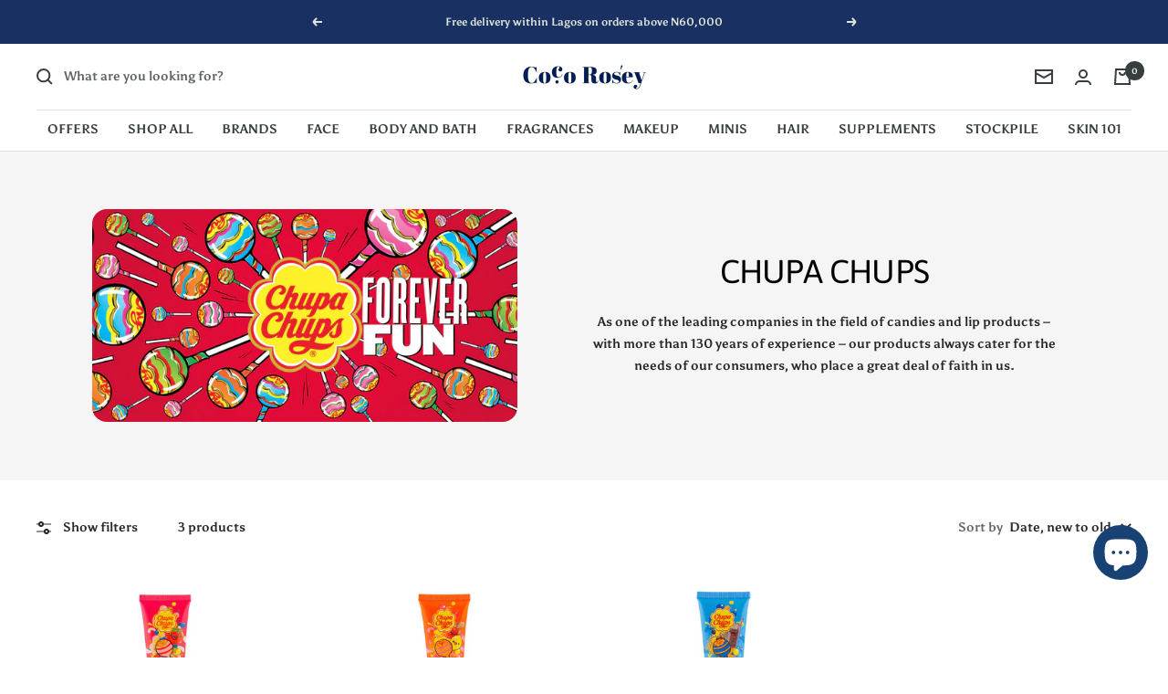

--- FILE ---
content_type: text/html; charset=utf-8
request_url: https://cocorosey.net/collections/chupa-chups
body_size: 49560
content:
<!doctype html><html class="no-js" lang="en" dir="ltr">
  <head>
  <!-- Google Tag Manager -->
<script>(function(w,d,s,l,i){w[l]=w[l]||[];w[l].push({'gtm.start':
new Date().getTime(),event:'gtm.js'});var f=d.getElementsByTagName(s)[0],
j=d.createElement(s),dl=l!='dataLayer'?'&l='+l:'';j.async=true;j.src=
'https://www.googletagmanager.com/gtm.js?id='+i+dl;f.parentNode.insertBefore(j,f);
})(window,document,'script','dataLayer','GTM-KW38W9D');</script>
<!-- End Google Tag Manager -->
  


    <meta charset="utf-8">
    <meta name="viewport" content="width=device-width, initial-scale=1.0, height=device-height, minimum-scale=1.0, maximum-scale=1.0">
    <meta name="theme-color" content="#ffffff">

    <title>Chupa Chups</title><link rel="canonical" href="https://cocorosey.net/collections/chupa-chups"><link rel="shortcut icon" href="//cocorosey.net/cdn/shop/files/WhatsApp_Image_2022-04-16_at_6.53.37_AM_96x96.jpg?v=1650212706" type="image/png"> <link rel="preconnect" href="https://cdn.shopify.com">
    <link rel="dns-prefetch" href="https://productreviews.shopifycdn.com">
    <link rel="dns-prefetch" href="https://www.google-analytics.com">
   <style>
     @import url(https://fonts.googleapis.com/css2?family=Poppins:wght@100&display=swap);
     @import url(https://fonts.googleapis.com/css2?family=Poppins:wght@200&display=swap);
     @import url(https://fonts.googleapis.com/css2?family=Poppins:wght@300&display=swap);
     @import url(https://fonts.googleapis.com/css2?family=Poppins:wght@600&display=swap);
     #bon-loyalty-btn {
       position: fixed;
       color: #FFFFFF;
       display: flex;
       flex-direction: row;
       align-items: center;
       padding: 14px 29px;
       border: 0px;
       z-index: 9999;
       box-shadow: 0px 4px 8px -2px rgba(68, 68, 68, 0.08);
       border-radius: 48px;
       font-family: 'Poppins', sans-serif;
       font-style: normal;
       font-weight: 500;
       font-size: 16px;
       line-height: 20px;
       margin-bottom: 0 !important;
       min-width: 75px;
       max-width: 250px !important;
       width: auto;
     }

     #bon-loyalty-btn:focus {
       outline: none !important;
     }

     #bon-loyalty-btn img {
       margin-right: 5px;
       height: 20px;
     }


     #bon-iframe-container {
       bottom: 80px;
       max-height: 100%;
       box-shadow: 0px 4px 10px 0px rgba(0, 0, 0, 0.25);
       z-index: 99999999 !important;
       position: fixed;
       width: 375px;
       background: transparent;
       border-radius: 18px 18px 18px 18px;
       overflow: hidden;
       border: 0px;

     }

     #bon-iframe-container #bon-app-iframe {
       border: 0px;
       height: 100%;
       width: 100%;
       overflow-y: scroll;
     }

     @media only screen and (max-width: 600px) {
       #bon-iframe-container {
         right: 0;
         width: 100%;
         height:  calc(100% - 50px) !important;
         top: 60px;
         overflow: auto;
         left: 0px !important;
       }

       #bon-loyalty-btn span {
         display: none;
       }

       #bon-loyalty-btn img {
         margin-right: 0px;
         height: 25px;
       }
     }

     .bon-loyalty-btn {
       padding: 10px 20px;
       position: fixed;
       right: 10px;
       bottom: 10px;
       z-index: 2000;
     }

     .bon-btn-hidden {
       display: none !important;
     }

     .bon-btn-display {
       display: flex !important;
     }

     @media only screen and (max-width: 600px) {
       #bon-loyalty-btn {
         padding: 20px;
         min-width: 0px;
       }
     }
    </style><link rel="preconnect" href="https://fonts.shopifycdn.com" crossorigin><link rel="preload" as="style" href="//cocorosey.net/cdn/shop/t/115/assets/theme.css?v=145073513897596127371762511000">
    <link rel="preload" as="script" href="//cocorosey.net/cdn/shop/t/115/assets/vendor.js?v=31715688253868339281762511000">
    <link rel="preload" as="script" href="//cocorosey.net/cdn/shop/t/115/assets/theme.js?v=8811355746490922911762511000"><meta property="og:type" content="website">
  <meta property="og:title" content="Chupa Chups"><meta property="og:image" content="http://cocorosey.net/cdn/shop/files/2_1123226b-d8db-4615-8933-9614fe2442f4.png?v=1669496516">
  <meta property="og:image:secure_url" content="https://cocorosey.net/cdn/shop/files/2_1123226b-d8db-4615-8933-9614fe2442f4.png?v=1669496516">
  <meta property="og:image:width" content="1200">
  <meta property="og:image:height" content="628"><meta property="og:url" content="https://cocorosey.net/collections/chupa-chups">
<meta property="og:site_name" content="Coco Rosey"><meta name="twitter:card" content="summary"><meta name="twitter:title" content="Chupa Chups">
  <meta name="twitter:description" content=""><meta name="twitter:image" content="https://cocorosey.net/cdn/shop/files/2_1123226b-d8db-4615-8933-9614fe2442f4_1200x1200_crop_center.png?v=1669496516">
  <meta name="twitter:image:alt" content="">
    


  <script type="application/ld+json">
  {
    "@context": "https://schema.org",
    "@type": "BreadcrumbList",
  "itemListElement": [{
      "@type": "ListItem",
      "position": 1,
      "name": "Home",
      "item": "https://cocorosey.net"
    },{
          "@type": "ListItem",
          "position": 2,
          "name": "Chupa Chups",
          "item": "https://cocorosey.net/collections/chupa-chups"
        }]
  }
  </script>


    <link rel="preload" href="//cocorosey.net/cdn/fonts/asap/asap_n4.994be5d5211fe3b2dda4ebd41cf2b04f4dfe140e.woff2" as="font" type="font/woff2" crossorigin><link rel="preload" href="//cocorosey.net/cdn/fonts/asul/asul_n7.1ce81e866ff8ed9910cd2de5c7e0903f60f91e77.woff2" as="font" type="font/woff2" crossorigin><style>
  /* Typography (heading) */
  @font-face {
  font-family: Asap;
  font-weight: 400;
  font-style: normal;
  font-display: swap;
  src: url("//cocorosey.net/cdn/fonts/asap/asap_n4.994be5d5211fe3b2dda4ebd41cf2b04f4dfe140e.woff2") format("woff2"),
       url("//cocorosey.net/cdn/fonts/asap/asap_n4.e7f26429238df8651924f4a97a5e9467c7cf683b.woff") format("woff");
}

@font-face {
  font-family: Asap;
  font-weight: 400;
  font-style: italic;
  font-display: swap;
  src: url("//cocorosey.net/cdn/fonts/asap/asap_i4.3c59c01b158892bd0ef8b61bc7f081c23ae9b42e.woff2") format("woff2"),
       url("//cocorosey.net/cdn/fonts/asap/asap_i4.014f2bc4fda2741d520d341143cf61b2d5e0d21e.woff") format("woff");
}

/* Typography (body) */
  @font-face {
  font-family: Asul;
  font-weight: 700;
  font-style: normal;
  font-display: swap;
  src: url("//cocorosey.net/cdn/fonts/asul/asul_n7.1ce81e866ff8ed9910cd2de5c7e0903f60f91e77.woff2") format("woff2"),
       url("//cocorosey.net/cdn/fonts/asul/asul_n7.a51de712305c01e28e5f167ab71969983e78b55b.woff") format("woff");
}

:root {--heading-color: 0, 0, 0;
    --text-color: 40, 40, 40;
    --background: 255, 255, 255;
    --secondary-background: 245, 245, 245;
    --border-color: 223, 223, 223;
    --border-color-darker: 169, 169, 169;
    --success-color: 46, 158, 123;
    --success-background: 213, 236, 229;
    --error-color: 67, 67, 67;
    --error-background: 242, 242, 242;
    --primary-button-background: 211, 213, 209;
    --primary-button-text-color: 40, 40, 40;
    --secondary-button-background: 25, 49, 98;
    --secondary-button-text-color: 254, 254, 250;
    --product-star-rating: 246, 164, 41;
    --product-on-sale-accent: 255, 61, 61;
    --product-sold-out-accent: 0, 0, 0;
    --product-custom-label-background: 54, 81, 135;
    --product-custom-label-text-color: 255, 255, 255;
    --product-custom-label-2-background: 243, 255, 52;
    --product-custom-label-2-text-color: 0, 0, 0;
    --product-low-stock-text-color: 222, 42, 42;
    --product-in-stock-text-color: 46, 158, 123;
    --loading-bar-background: 40, 40, 40;

    /* We duplicate some "base" colors as root colors, which is useful to use on drawer elements or popover without. Those should not be overridden to avoid issues */
    --root-heading-color: 0, 0, 0;
    --root-text-color: 40, 40, 40;
    --root-background: 255, 255, 255;
    --root-border-color: 223, 223, 223;
    --root-primary-button-background: 211, 213, 209;
    --root-primary-button-text-color: 40, 40, 40;

    --base-font-size: 14px;
    --heading-font-family: Asap, sans-serif;
    --heading-font-weight: 400;
    --heading-font-style: normal;
    --heading-text-transform: uppercase;
    --text-font-family: Asul, serif;
    --text-font-weight: 700;
    --text-font-style: normal;
    --text-font-bold-weight: 700;

    /* Typography (font size) */
    --heading-xxsmall-font-size: 11px;
    --heading-xsmall-font-size: 11px;
    --heading-small-font-size: 12px;
    --heading-large-font-size: 36px;
    --heading-h1-font-size: 36px;
    --heading-h2-font-size: 30px;
    --heading-h3-font-size: 26px;
    --heading-h4-font-size: 24px;
    --heading-h5-font-size: 20px;
    --heading-h6-font-size: 16px;

    /* Control the look and feel of the theme by changing radius of various elements */
    --button-border-radius: 8px;
    --block-border-radius: 32px;
    --block-border-radius-reduced: 16px;
    --color-swatch-border-radius: 100%;

    /* Button size */
    --button-height: 48px;
    --button-small-height: 40px;

    /* Form related */
    --form-input-field-height: 48px;
    --form-input-gap: 16px;
    --form-submit-margin: 24px;

    /* Product listing related variables */
    --product-list-block-spacing: 32px;

    /* Video related */
    --play-button-background: 255, 255, 255;
    --play-button-arrow: 40, 40, 40;

    /* RTL support */
    --transform-logical-flip: 1;
    --transform-origin-start: left;
    --transform-origin-end: right;

    /* Other */
    --zoom-cursor-svg-url: url(//cocorosey.net/cdn/shop/t/115/assets/zoom-cursor.svg?v=170612692042106224761766421634);
    --arrow-right-svg-url: url(//cocorosey.net/cdn/shop/t/115/assets/arrow-right.svg?v=40046868119262634591766421634);
    --arrow-left-svg-url: url(//cocorosey.net/cdn/shop/t/115/assets/arrow-left.svg?v=158856395986752206651766421634);

    /* Some useful variables that we can reuse in our CSS. Some explanation are needed for some of them:
       - container-max-width-minus-gutters: represents the container max width without the edge gutters
       - container-outer-width: considering the screen width, represent all the space outside the container
       - container-outer-margin: same as container-outer-width but get set to 0 inside a container
       - container-inner-width: the effective space inside the container (minus gutters)
       - grid-column-width: represents the width of a single column of the grid
       - vertical-breather: this is a variable that defines the global "spacing" between sections, and inside the section
                            to create some "breath" and minimum spacing
     */
    --container-max-width: 1600px;
    --container-gutter: 24px;
    --container-max-width-minus-gutters: calc(var(--container-max-width) - (var(--container-gutter)) * 2);
    --container-outer-width: max(calc((100vw - var(--container-max-width-minus-gutters)) / 2), var(--container-gutter));
    --container-outer-margin: var(--container-outer-width);
    --container-inner-width: calc(100vw - var(--container-outer-width) * 2);

    --grid-column-count: 10;
    --grid-gap: 24px;
    --grid-column-width: calc((100vw - var(--container-outer-width) * 2 - var(--grid-gap) * (var(--grid-column-count) - 1)) / var(--grid-column-count));

    --vertical-breather: 36px;
    --vertical-breather-tight: 36px;

    /* Shopify related variables */
    --payment-terms-background-color: #ffffff;
  }

  @media screen and (min-width: 741px) {
    :root {
      --container-gutter: 40px;
      --grid-column-count: 20;
      --vertical-breather: 48px;
      --vertical-breather-tight: 48px;

      /* Typography (font size) */
      --heading-xsmall-font-size: 12px;
      --heading-small-font-size: 13px;
      --heading-large-font-size: 52px;
      --heading-h1-font-size: 48px;
      --heading-h2-font-size: 38px;
      --heading-h3-font-size: 32px;
      --heading-h4-font-size: 24px;
      --heading-h5-font-size: 20px;
      --heading-h6-font-size: 18px;

      /* Form related */
      --form-input-field-height: 52px;
      --form-submit-margin: 32px;

      /* Button size */
      --button-height: 52px;
      --button-small-height: 44px;
    }
  }

  @media screen and (min-width: 1200px) {
    :root {
      --vertical-breather: 64px;
      --vertical-breather-tight: 48px;
      --product-list-block-spacing: 48px;

      /* Typography */
      --heading-large-font-size: 64px;
      --heading-h1-font-size: 56px;
      --heading-h2-font-size: 48px;
      --heading-h3-font-size: 36px;
      --heading-h4-font-size: 30px;
      --heading-h5-font-size: 24px;
      --heading-h6-font-size: 18px;
    }
  }

  @media screen and (min-width: 1600px) {
    :root {
      --vertical-breather: 64px;
      --vertical-breather-tight: 48px;
    }
  }
</style>
    <script>
  // This allows to expose several variables to the global scope, to be used in scripts
  window.themeVariables = {
    settings: {
      direction: "ltr",
      pageType: "collection",
      cartCount: 0,
      moneyFormat: "₦{{amount_no_decimals}}",
      moneyWithCurrencyFormat: "₦{{amount_no_decimals}}",
      showVendor: true,
      discountMode: "percentage",
      currencyCodeEnabled: true,
      searchMode: "product,article,collection",
      searchUnavailableProducts: "last",
      cartType: "drawer",
      cartCurrency: "NGN",
      mobileZoomFactor: 2.5
    },

    routes: {
      host: "cocorosey.net",
      rootUrl: "\/",
      rootUrlWithoutSlash: '',
      cartUrl: "\/cart",
      cartAddUrl: "\/cart\/add",
      cartChangeUrl: "\/cart\/change",
      searchUrl: "\/search",
      predictiveSearchUrl: "\/search\/suggest",
      productRecommendationsUrl: "\/recommendations\/products"
    },

    strings: {
      accessibilityDelete: "Delete",
      accessibilityClose: "Close",
      collectionSoldOut: "Sold out",
      collectionDiscount: "Save @savings@",
      productSalePrice: "Sale price",
      productRegularPrice: "Regular price",
      productFormUnavailable: "Unavailable",
      productFormSoldOut: "Sold out",
      productFormPreOrder: "Pre-order",
      productFormAddToCart: "Add to cart",
      searchNoResults: "No results could be found.",
      searchNewSearch: "New search",
      searchProducts: "Products",
      searchArticles: "Journal",
      searchPages: "Pages",
      searchCollections: "Collections",
      cartViewCart: "View cart",
      cartItemAdded: "Item added to your cart!",
      cartItemAddedShort: "Added to your cart!",
      cartAddOrderNote: "Add order note",
      cartEditOrderNote: "Edit order note",
      shippingEstimatorNoResults: "Sorry, we do not ship to your address.",
      shippingEstimatorOneResult: "There is one shipping rate for your address:",
      shippingEstimatorMultipleResults: "There are several shipping rates for your address:",
      shippingEstimatorError: "One or more error occurred while retrieving shipping rates:"
    },

    libs: {
      flickity: "\/\/cocorosey.net\/cdn\/shop\/t\/115\/assets\/flickity.js?v=176646718982628074891762511000",
      photoswipe: "\/\/cocorosey.net\/cdn\/shop\/t\/115\/assets\/photoswipe.js?v=132268647426145925301762511000",
      qrCode: "\/\/cocorosey.net\/cdn\/shopifycloud\/storefront\/assets\/themes_support\/vendor\/qrcode-3f2b403b.js"
    },

    breakpoints: {
      phone: 'screen and (max-width: 740px)',
      tablet: 'screen and (min-width: 741px) and (max-width: 999px)',
      tabletAndUp: 'screen and (min-width: 741px)',
      pocket: 'screen and (max-width: 999px)',
      lap: 'screen and (min-width: 1000px) and (max-width: 1199px)',
      lapAndUp: 'screen and (min-width: 1000px)',
      desktop: 'screen and (min-width: 1200px)',
      wide: 'screen and (min-width: 1400px)'
    }
  };

  window.addEventListener('pageshow', async () => {
    const cartContent = await (await fetch(`${window.themeVariables.routes.cartUrl}.js`, {cache: 'reload'})).json();
    document.documentElement.dispatchEvent(new CustomEvent('cart:refresh', {detail: {cart: cartContent}}));
  });

  if ('noModule' in HTMLScriptElement.prototype) {
    // Old browsers (like IE) that does not support module will be considered as if not executing JS at all
    document.documentElement.className = document.documentElement.className.replace('no-js', 'js');

    requestAnimationFrame(() => {
      const viewportHeight = (window.visualViewport ? window.visualViewport.height : document.documentElement.clientHeight);
      document.documentElement.style.setProperty('--window-height',viewportHeight + 'px');
    });
  }</script>

    <link rel="stylesheet" href="//cocorosey.net/cdn/shop/t/115/assets/theme.css?v=145073513897596127371762511000">
    <script src="https://code.jquery.com/jquery-3.6.1.min.js"></script>
    <script src="//cocorosey.net/cdn/shop/t/115/assets/vendor.js?v=31715688253868339281762511000" defer></script>
    <script src="//cocorosey.net/cdn/shop/t/115/assets/theme.js?v=8811355746490922911762511000" defer></script>
    <script src="//cocorosey.net/cdn/shop/t/115/assets/custom.js?v=167639537848865775061762511000" defer></script>

    <script>window.performance && window.performance.mark && window.performance.mark('shopify.content_for_header.start');</script><meta name="facebook-domain-verification" content="k7ul13dijxg5w4wt0fbg2ymix5cq19">
<meta name="google-site-verification" content="J67oXznp4IU7eg41ehW5yL9X5rohOokFC44NjFECngs">
<meta id="shopify-digital-wallet" name="shopify-digital-wallet" content="/61874864298/digital_wallets/dialog">
<link rel="alternate" type="application/atom+xml" title="Feed" href="/collections/chupa-chups.atom" />
<link rel="alternate" type="application/json+oembed" href="https://cocorosey.net/collections/chupa-chups.oembed">
<script async="async" src="/checkouts/internal/preloads.js?locale=en-NG"></script>
<script id="shopify-features" type="application/json">{"accessToken":"85823739f18b55fdbdfbbdef1892aa6e","betas":["rich-media-storefront-analytics"],"domain":"cocorosey.net","predictiveSearch":true,"shopId":61874864298,"locale":"en"}</script>
<script>var Shopify = Shopify || {};
Shopify.shop = "cocorosey.myshopify.com";
Shopify.locale = "en";
Shopify.currency = {"active":"NGN","rate":"1.0"};
Shopify.country = "NG";
Shopify.theme = {"name":"Copy of Main theme (Enhancify-dev)","id":141402341546,"schema_name":"Focal","schema_version":"8.10.3","theme_store_id":714,"role":"main"};
Shopify.theme.handle = "null";
Shopify.theme.style = {"id":null,"handle":null};
Shopify.cdnHost = "cocorosey.net/cdn";
Shopify.routes = Shopify.routes || {};
Shopify.routes.root = "/";</script>
<script type="module">!function(o){(o.Shopify=o.Shopify||{}).modules=!0}(window);</script>
<script>!function(o){function n(){var o=[];function n(){o.push(Array.prototype.slice.apply(arguments))}return n.q=o,n}var t=o.Shopify=o.Shopify||{};t.loadFeatures=n(),t.autoloadFeatures=n()}(window);</script>
<script id="shop-js-analytics" type="application/json">{"pageType":"collection"}</script>
<script defer="defer" async type="module" src="//cocorosey.net/cdn/shopifycloud/shop-js/modules/v2/client.init-shop-cart-sync_BT-GjEfc.en.esm.js"></script>
<script defer="defer" async type="module" src="//cocorosey.net/cdn/shopifycloud/shop-js/modules/v2/chunk.common_D58fp_Oc.esm.js"></script>
<script defer="defer" async type="module" src="//cocorosey.net/cdn/shopifycloud/shop-js/modules/v2/chunk.modal_xMitdFEc.esm.js"></script>
<script type="module">
  await import("//cocorosey.net/cdn/shopifycloud/shop-js/modules/v2/client.init-shop-cart-sync_BT-GjEfc.en.esm.js");
await import("//cocorosey.net/cdn/shopifycloud/shop-js/modules/v2/chunk.common_D58fp_Oc.esm.js");
await import("//cocorosey.net/cdn/shopifycloud/shop-js/modules/v2/chunk.modal_xMitdFEc.esm.js");

  window.Shopify.SignInWithShop?.initShopCartSync?.({"fedCMEnabled":true,"windoidEnabled":true});

</script>
<script>(function() {
  var isLoaded = false;
  function asyncLoad() {
    if (isLoaded) return;
    isLoaded = true;
    var urls = ["https:\/\/cdn.shopify.com\/s\/files\/1\/0618\/7486\/4298\/t\/82\/assets\/loy_61874864298.js?v=1717624043\u0026shop=cocorosey.myshopify.com"];
    for (var i = 0; i < urls.length; i++) {
      var s = document.createElement('script');
      s.type = 'text/javascript';
      s.async = true;
      s.src = urls[i];
      var x = document.getElementsByTagName('script')[0];
      x.parentNode.insertBefore(s, x);
    }
  };
  if(window.attachEvent) {
    window.attachEvent('onload', asyncLoad);
  } else {
    window.addEventListener('load', asyncLoad, false);
  }
})();</script>
<script id="__st">var __st={"a":61874864298,"offset":3600,"reqid":"6f3e14a1-98d7-4037-a8b8-f55ccaca54a0-1769103845","pageurl":"cocorosey.net\/collections\/chupa-chups","u":"9b604d3c0fd2","p":"collection","rtyp":"collection","rid":317599121578};</script>
<script>window.ShopifyPaypalV4VisibilityTracking = true;</script>
<script id="form-persister">!function(){'use strict';const t='contact',e='new_comment',n=[[t,t],['blogs',e],['comments',e],[t,'customer']],o='password',r='form_key',c=['recaptcha-v3-token','g-recaptcha-response','h-captcha-response',o],s=()=>{try{return window.sessionStorage}catch{return}},i='__shopify_v',u=t=>t.elements[r],a=function(){const t=[...n].map((([t,e])=>`form[action*='/${t}']:not([data-nocaptcha='true']) input[name='form_type'][value='${e}']`)).join(',');var e;return e=t,()=>e?[...document.querySelectorAll(e)].map((t=>t.form)):[]}();function m(t){const e=u(t);a().includes(t)&&(!e||!e.value)&&function(t){try{if(!s())return;!function(t){const e=s();if(!e)return;const n=u(t);if(!n)return;const o=n.value;o&&e.removeItem(o)}(t);const e=Array.from(Array(32),(()=>Math.random().toString(36)[2])).join('');!function(t,e){u(t)||t.append(Object.assign(document.createElement('input'),{type:'hidden',name:r})),t.elements[r].value=e}(t,e),function(t,e){const n=s();if(!n)return;const r=[...t.querySelectorAll(`input[type='${o}']`)].map((({name:t})=>t)),u=[...c,...r],a={};for(const[o,c]of new FormData(t).entries())u.includes(o)||(a[o]=c);n.setItem(e,JSON.stringify({[i]:1,action:t.action,data:a}))}(t,e)}catch(e){console.error('failed to persist form',e)}}(t)}const f=t=>{if('true'===t.dataset.persistBound)return;const e=function(t,e){const n=function(t){return'function'==typeof t.submit?t.submit:HTMLFormElement.prototype.submit}(t).bind(t);return function(){let t;return()=>{t||(t=!0,(()=>{try{e(),n()}catch(t){(t=>{console.error('form submit failed',t)})(t)}})(),setTimeout((()=>t=!1),250))}}()}(t,(()=>{m(t)}));!function(t,e){if('function'==typeof t.submit&&'function'==typeof e)try{t.submit=e}catch{}}(t,e),t.addEventListener('submit',(t=>{t.preventDefault(),e()})),t.dataset.persistBound='true'};!function(){function t(t){const e=(t=>{const e=t.target;return e instanceof HTMLFormElement?e:e&&e.form})(t);e&&m(e)}document.addEventListener('submit',t),document.addEventListener('DOMContentLoaded',(()=>{const e=a();for(const t of e)f(t);var n;n=document.body,new window.MutationObserver((t=>{for(const e of t)if('childList'===e.type&&e.addedNodes.length)for(const t of e.addedNodes)1===t.nodeType&&'FORM'===t.tagName&&a().includes(t)&&f(t)})).observe(n,{childList:!0,subtree:!0,attributes:!1}),document.removeEventListener('submit',t)}))}()}();</script>
<script integrity="sha256-4kQ18oKyAcykRKYeNunJcIwy7WH5gtpwJnB7kiuLZ1E=" data-source-attribution="shopify.loadfeatures" defer="defer" src="//cocorosey.net/cdn/shopifycloud/storefront/assets/storefront/load_feature-a0a9edcb.js" crossorigin="anonymous"></script>
<script data-source-attribution="shopify.dynamic_checkout.dynamic.init">var Shopify=Shopify||{};Shopify.PaymentButton=Shopify.PaymentButton||{isStorefrontPortableWallets:!0,init:function(){window.Shopify.PaymentButton.init=function(){};var t=document.createElement("script");t.src="https://cocorosey.net/cdn/shopifycloud/portable-wallets/latest/portable-wallets.en.js",t.type="module",document.head.appendChild(t)}};
</script>
<script data-source-attribution="shopify.dynamic_checkout.buyer_consent">
  function portableWalletsHideBuyerConsent(e){var t=document.getElementById("shopify-buyer-consent"),n=document.getElementById("shopify-subscription-policy-button");t&&n&&(t.classList.add("hidden"),t.setAttribute("aria-hidden","true"),n.removeEventListener("click",e))}function portableWalletsShowBuyerConsent(e){var t=document.getElementById("shopify-buyer-consent"),n=document.getElementById("shopify-subscription-policy-button");t&&n&&(t.classList.remove("hidden"),t.removeAttribute("aria-hidden"),n.addEventListener("click",e))}window.Shopify?.PaymentButton&&(window.Shopify.PaymentButton.hideBuyerConsent=portableWalletsHideBuyerConsent,window.Shopify.PaymentButton.showBuyerConsent=portableWalletsShowBuyerConsent);
</script>
<script data-source-attribution="shopify.dynamic_checkout.cart.bootstrap">document.addEventListener("DOMContentLoaded",(function(){function t(){return document.querySelector("shopify-accelerated-checkout-cart, shopify-accelerated-checkout")}if(t())Shopify.PaymentButton.init();else{new MutationObserver((function(e,n){t()&&(Shopify.PaymentButton.init(),n.disconnect())})).observe(document.body,{childList:!0,subtree:!0})}}));
</script>

<script>window.performance && window.performance.mark && window.performance.mark('shopify.content_for_header.end');</script>
  
  <link href="//cocorosey.net/cdn/shop/t/115/assets/scm-product-label.css?v=61025770257647460141762511000" rel="stylesheet" type="text/css" media="all" />
<link href="//cocorosey.net/cdn/shop/t/115/assets/sma-deco-label.css?v=136788927371490705771762511000" rel="stylesheet" type="text/css" media="all" />

<script>
    if ((typeof SECOMAPP) == 'undefined') {
        var SECOMAPP = {};
    }

    if ((typeof SECOMAPP.pl) == 'undefined') {
        SECOMAPP.pl = {};
    }

    
    SECOMAPP.pl.piRegex='.product__media-list-wrapper .product__media-image-wrapper img, .flickity-viewport .product__media-image-wrapper img';
    

    
    SECOMAPP.pl.lpPath='.product__media-list-wrapper, .flickity-viewport';
    

    
    

    
    SECOMAPP.pl.lpsPath='.product-item__image-wrapper  .product-item__aspect-ratio';
    

    
    SECOMAPP.pl.pisRegex='.product-item a';
    
</script>

<script>
    if ((typeof SECOMAPP) == 'undefined') {
        var SECOMAPP = {};
    }

    if ((typeof SECOMAPP.pl) == 'undefined') {
        SECOMAPP.pl = {};
    }

    
    SECOMAPP.pl.piRegex='.product__media-list-wrapper .product__media-image-wrapper img, .flickity-viewport .product__media-image-wrapper img';
    

    
    SECOMAPP.pl.lpPath='.product__media-list-wrapper, .flickity-viewport';
    

    
    

    
    SECOMAPP.pl.lpsPath='.product-item__image-wrapper  .product-item__aspect-ratio';
    

    
    SECOMAPP.pl.pisRegex='.product-item a';
    
</script>


    <script>
        
            SECOMAPP.page='collection'
        
    </script>


    <script src="//cocorosey.net/cdn/shop/t/115/assets/scm-product-label.js?v=121281658040005976661762511000" async></script>

<!--Product-Label script. Don't modify or delete-->
<script>
    ;(function() {
        const checkDone = setInterval(function(){
            if (document.readyState === "complete") {
                clearInterval(checkDone)
                setTimeout(function(){
                    if (typeof SECOMAPP !== "undefined" && typeof SECOMAPP.pl !== "undefined") {
                        if(SECOMAPP.page === 'product'){
                          var queryString = window.location.search;
                          var urlParams = new URLSearchParams(queryString);
                          var variant = urlParams.get('variant');
                          if(!variant){
                            variant = SECOMAPP.pl.product.variants[0].id
                          }
                          SECOMAPP.pl.showLabel(variant );
                        }
                        SECOMAPP.pl.labelCollections(true);
                    }
                },1000);
            }
        }, 1500);

        let pushState = history.pushState;
        let replaceState = history.replaceState;

        history.pushState = function() {
            pushState.apply(history, arguments);
            window.dispatchEvent(new Event('pushstate'));
            window.dispatchEvent(new Event('locationchange'));
        };

        history.replaceState = function() {
            replaceState.apply(history, arguments);
            window.dispatchEvent(new Event('replacestate'));
            window.dispatchEvent(new Event('locationchange'));
        };

        window.addEventListener('popstate', function() {
            window.dispatchEvent(new Event('locationchange'))
        });
    })();
    window.addEventListener('locationchange', function(){
        setTimeout(function(){
            if (typeof SECOMAPP !== "undefined" && typeof SECOMAPP.pl !== "undefined") {
                SECOMAPP.pl.labelCollections(true);
                var queryString = window.location.search;
                var urlParams = new URLSearchParams(queryString);
                var variant = urlParams.get('variant');
                SECOMAPP.pl.showLabel(variant );
            }
        },1000);
    })
</script>
<!--Product-Label script. Don't modify or delete-->
<script src="https://cdn.shopify.com/extensions/019bdf5c-d5d4-733e-a894-359635abdd89/avada-upsell-156/assets/avada-free-gift.js" type="text/javascript" defer="defer"></script>
<script src="https://cdn.shopify.com/extensions/e8878072-2f6b-4e89-8082-94b04320908d/inbox-1254/assets/inbox-chat-loader.js" type="text/javascript" defer="defer"></script>
<script src="https://cdn.shopify.com/extensions/019be19b-a6a1-7f15-b9c1-7c9e8e88bfc7/rivo-721/assets/rivo-app-embed.js" type="text/javascript" defer="defer"></script>
<link href="https://monorail-edge.shopifysvc.com" rel="dns-prefetch">
<script>(function(){if ("sendBeacon" in navigator && "performance" in window) {try {var session_token_from_headers = performance.getEntriesByType('navigation')[0].serverTiming.find(x => x.name == '_s').description;} catch {var session_token_from_headers = undefined;}var session_cookie_matches = document.cookie.match(/_shopify_s=([^;]*)/);var session_token_from_cookie = session_cookie_matches && session_cookie_matches.length === 2 ? session_cookie_matches[1] : "";var session_token = session_token_from_headers || session_token_from_cookie || "";function handle_abandonment_event(e) {var entries = performance.getEntries().filter(function(entry) {return /monorail-edge.shopifysvc.com/.test(entry.name);});if (!window.abandonment_tracked && entries.length === 0) {window.abandonment_tracked = true;var currentMs = Date.now();var navigation_start = performance.timing.navigationStart;var payload = {shop_id: 61874864298,url: window.location.href,navigation_start,duration: currentMs - navigation_start,session_token,page_type: "collection"};window.navigator.sendBeacon("https://monorail-edge.shopifysvc.com/v1/produce", JSON.stringify({schema_id: "online_store_buyer_site_abandonment/1.1",payload: payload,metadata: {event_created_at_ms: currentMs,event_sent_at_ms: currentMs}}));}}window.addEventListener('pagehide', handle_abandonment_event);}}());</script>
<script id="web-pixels-manager-setup">(function e(e,d,r,n,o){if(void 0===o&&(o={}),!Boolean(null===(a=null===(i=window.Shopify)||void 0===i?void 0:i.analytics)||void 0===a?void 0:a.replayQueue)){var i,a;window.Shopify=window.Shopify||{};var t=window.Shopify;t.analytics=t.analytics||{};var s=t.analytics;s.replayQueue=[],s.publish=function(e,d,r){return s.replayQueue.push([e,d,r]),!0};try{self.performance.mark("wpm:start")}catch(e){}var l=function(){var e={modern:/Edge?\/(1{2}[4-9]|1[2-9]\d|[2-9]\d{2}|\d{4,})\.\d+(\.\d+|)|Firefox\/(1{2}[4-9]|1[2-9]\d|[2-9]\d{2}|\d{4,})\.\d+(\.\d+|)|Chrom(ium|e)\/(9{2}|\d{3,})\.\d+(\.\d+|)|(Maci|X1{2}).+ Version\/(15\.\d+|(1[6-9]|[2-9]\d|\d{3,})\.\d+)([,.]\d+|)( \(\w+\)|)( Mobile\/\w+|) Safari\/|Chrome.+OPR\/(9{2}|\d{3,})\.\d+\.\d+|(CPU[ +]OS|iPhone[ +]OS|CPU[ +]iPhone|CPU IPhone OS|CPU iPad OS)[ +]+(15[._]\d+|(1[6-9]|[2-9]\d|\d{3,})[._]\d+)([._]\d+|)|Android:?[ /-](13[3-9]|1[4-9]\d|[2-9]\d{2}|\d{4,})(\.\d+|)(\.\d+|)|Android.+Firefox\/(13[5-9]|1[4-9]\d|[2-9]\d{2}|\d{4,})\.\d+(\.\d+|)|Android.+Chrom(ium|e)\/(13[3-9]|1[4-9]\d|[2-9]\d{2}|\d{4,})\.\d+(\.\d+|)|SamsungBrowser\/([2-9]\d|\d{3,})\.\d+/,legacy:/Edge?\/(1[6-9]|[2-9]\d|\d{3,})\.\d+(\.\d+|)|Firefox\/(5[4-9]|[6-9]\d|\d{3,})\.\d+(\.\d+|)|Chrom(ium|e)\/(5[1-9]|[6-9]\d|\d{3,})\.\d+(\.\d+|)([\d.]+$|.*Safari\/(?![\d.]+ Edge\/[\d.]+$))|(Maci|X1{2}).+ Version\/(10\.\d+|(1[1-9]|[2-9]\d|\d{3,})\.\d+)([,.]\d+|)( \(\w+\)|)( Mobile\/\w+|) Safari\/|Chrome.+OPR\/(3[89]|[4-9]\d|\d{3,})\.\d+\.\d+|(CPU[ +]OS|iPhone[ +]OS|CPU[ +]iPhone|CPU IPhone OS|CPU iPad OS)[ +]+(10[._]\d+|(1[1-9]|[2-9]\d|\d{3,})[._]\d+)([._]\d+|)|Android:?[ /-](13[3-9]|1[4-9]\d|[2-9]\d{2}|\d{4,})(\.\d+|)(\.\d+|)|Mobile Safari.+OPR\/([89]\d|\d{3,})\.\d+\.\d+|Android.+Firefox\/(13[5-9]|1[4-9]\d|[2-9]\d{2}|\d{4,})\.\d+(\.\d+|)|Android.+Chrom(ium|e)\/(13[3-9]|1[4-9]\d|[2-9]\d{2}|\d{4,})\.\d+(\.\d+|)|Android.+(UC? ?Browser|UCWEB|U3)[ /]?(15\.([5-9]|\d{2,})|(1[6-9]|[2-9]\d|\d{3,})\.\d+)\.\d+|SamsungBrowser\/(5\.\d+|([6-9]|\d{2,})\.\d+)|Android.+MQ{2}Browser\/(14(\.(9|\d{2,})|)|(1[5-9]|[2-9]\d|\d{3,})(\.\d+|))(\.\d+|)|K[Aa][Ii]OS\/(3\.\d+|([4-9]|\d{2,})\.\d+)(\.\d+|)/},d=e.modern,r=e.legacy,n=navigator.userAgent;return n.match(d)?"modern":n.match(r)?"legacy":"unknown"}(),u="modern"===l?"modern":"legacy",c=(null!=n?n:{modern:"",legacy:""})[u],f=function(e){return[e.baseUrl,"/wpm","/b",e.hashVersion,"modern"===e.buildTarget?"m":"l",".js"].join("")}({baseUrl:d,hashVersion:r,buildTarget:u}),m=function(e){var d=e.version,r=e.bundleTarget,n=e.surface,o=e.pageUrl,i=e.monorailEndpoint;return{emit:function(e){var a=e.status,t=e.errorMsg,s=(new Date).getTime(),l=JSON.stringify({metadata:{event_sent_at_ms:s},events:[{schema_id:"web_pixels_manager_load/3.1",payload:{version:d,bundle_target:r,page_url:o,status:a,surface:n,error_msg:t},metadata:{event_created_at_ms:s}}]});if(!i)return console&&console.warn&&console.warn("[Web Pixels Manager] No Monorail endpoint provided, skipping logging."),!1;try{return self.navigator.sendBeacon.bind(self.navigator)(i,l)}catch(e){}var u=new XMLHttpRequest;try{return u.open("POST",i,!0),u.setRequestHeader("Content-Type","text/plain"),u.send(l),!0}catch(e){return console&&console.warn&&console.warn("[Web Pixels Manager] Got an unhandled error while logging to Monorail."),!1}}}}({version:r,bundleTarget:l,surface:e.surface,pageUrl:self.location.href,monorailEndpoint:e.monorailEndpoint});try{o.browserTarget=l,function(e){var d=e.src,r=e.async,n=void 0===r||r,o=e.onload,i=e.onerror,a=e.sri,t=e.scriptDataAttributes,s=void 0===t?{}:t,l=document.createElement("script"),u=document.querySelector("head"),c=document.querySelector("body");if(l.async=n,l.src=d,a&&(l.integrity=a,l.crossOrigin="anonymous"),s)for(var f in s)if(Object.prototype.hasOwnProperty.call(s,f))try{l.dataset[f]=s[f]}catch(e){}if(o&&l.addEventListener("load",o),i&&l.addEventListener("error",i),u)u.appendChild(l);else{if(!c)throw new Error("Did not find a head or body element to append the script");c.appendChild(l)}}({src:f,async:!0,onload:function(){if(!function(){var e,d;return Boolean(null===(d=null===(e=window.Shopify)||void 0===e?void 0:e.analytics)||void 0===d?void 0:d.initialized)}()){var d=window.webPixelsManager.init(e)||void 0;if(d){var r=window.Shopify.analytics;r.replayQueue.forEach((function(e){var r=e[0],n=e[1],o=e[2];d.publishCustomEvent(r,n,o)})),r.replayQueue=[],r.publish=d.publishCustomEvent,r.visitor=d.visitor,r.initialized=!0}}},onerror:function(){return m.emit({status:"failed",errorMsg:"".concat(f," has failed to load")})},sri:function(e){var d=/^sha384-[A-Za-z0-9+/=]+$/;return"string"==typeof e&&d.test(e)}(c)?c:"",scriptDataAttributes:o}),m.emit({status:"loading"})}catch(e){m.emit({status:"failed",errorMsg:(null==e?void 0:e.message)||"Unknown error"})}}})({shopId: 61874864298,storefrontBaseUrl: "https://cocorosey.net",extensionsBaseUrl: "https://extensions.shopifycdn.com/cdn/shopifycloud/web-pixels-manager",monorailEndpoint: "https://monorail-edge.shopifysvc.com/unstable/produce_batch",surface: "storefront-renderer",enabledBetaFlags: ["2dca8a86"],webPixelsConfigList: [{"id":"372015274","configuration":"{\"config\":\"{\\\"pixel_id\\\":\\\"G-BX2VNB2WLW\\\",\\\"gtag_events\\\":[{\\\"type\\\":\\\"begin_checkout\\\",\\\"action_label\\\":\\\"G-BX2VNB2WLW\\\"},{\\\"type\\\":\\\"search\\\",\\\"action_label\\\":\\\"G-BX2VNB2WLW\\\"},{\\\"type\\\":\\\"view_item\\\",\\\"action_label\\\":[\\\"G-BX2VNB2WLW\\\",\\\"MC-8XC3BKG3RY\\\"]},{\\\"type\\\":\\\"purchase\\\",\\\"action_label\\\":[\\\"G-BX2VNB2WLW\\\",\\\"MC-8XC3BKG3RY\\\"]},{\\\"type\\\":\\\"page_view\\\",\\\"action_label\\\":[\\\"G-BX2VNB2WLW\\\",\\\"MC-8XC3BKG3RY\\\"]},{\\\"type\\\":\\\"add_payment_info\\\",\\\"action_label\\\":\\\"G-BX2VNB2WLW\\\"},{\\\"type\\\":\\\"add_to_cart\\\",\\\"action_label\\\":\\\"G-BX2VNB2WLW\\\"}],\\\"enable_monitoring_mode\\\":false}\"}","eventPayloadVersion":"v1","runtimeContext":"OPEN","scriptVersion":"b2a88bafab3e21179ed38636efcd8a93","type":"APP","apiClientId":1780363,"privacyPurposes":[],"dataSharingAdjustments":{"protectedCustomerApprovalScopes":["read_customer_address","read_customer_email","read_customer_name","read_customer_personal_data","read_customer_phone"]}},{"id":"114131114","configuration":"{\"pixel_id\":\"5095201847223031\",\"pixel_type\":\"facebook_pixel\"}","eventPayloadVersion":"v1","runtimeContext":"OPEN","scriptVersion":"ca16bc87fe92b6042fbaa3acc2fbdaa6","type":"APP","apiClientId":2329312,"privacyPurposes":["ANALYTICS","MARKETING","SALE_OF_DATA"],"dataSharingAdjustments":{"protectedCustomerApprovalScopes":["read_customer_address","read_customer_email","read_customer_name","read_customer_personal_data","read_customer_phone"]}},{"id":"shopify-app-pixel","configuration":"{}","eventPayloadVersion":"v1","runtimeContext":"STRICT","scriptVersion":"0450","apiClientId":"shopify-pixel","type":"APP","privacyPurposes":["ANALYTICS","MARKETING"]},{"id":"shopify-custom-pixel","eventPayloadVersion":"v1","runtimeContext":"LAX","scriptVersion":"0450","apiClientId":"shopify-pixel","type":"CUSTOM","privacyPurposes":["ANALYTICS","MARKETING"]}],isMerchantRequest: false,initData: {"shop":{"name":"Coco Rosey","paymentSettings":{"currencyCode":"NGN"},"myshopifyDomain":"cocorosey.myshopify.com","countryCode":"NG","storefrontUrl":"https:\/\/cocorosey.net"},"customer":null,"cart":null,"checkout":null,"productVariants":[],"purchasingCompany":null},},"https://cocorosey.net/cdn","fcfee988w5aeb613cpc8e4bc33m6693e112",{"modern":"","legacy":""},{"shopId":"61874864298","storefrontBaseUrl":"https:\/\/cocorosey.net","extensionBaseUrl":"https:\/\/extensions.shopifycdn.com\/cdn\/shopifycloud\/web-pixels-manager","surface":"storefront-renderer","enabledBetaFlags":"[\"2dca8a86\"]","isMerchantRequest":"false","hashVersion":"fcfee988w5aeb613cpc8e4bc33m6693e112","publish":"custom","events":"[[\"page_viewed\",{}],[\"collection_viewed\",{\"collection\":{\"id\":\"317599121578\",\"title\":\"Chupa Chups\",\"productVariants\":[{\"price\":{\"amount\":6000.0,\"currencyCode\":\"NGN\"},\"product\":{\"title\":\"Strawberry Swirl Hand Cream\",\"vendor\":\"Chupa Chups\",\"id\":\"8004550295722\",\"untranslatedTitle\":\"Strawberry Swirl Hand Cream\",\"url\":\"\/products\/strawberry-swirl-hand-cream-copy\",\"type\":\"\"},\"id\":\"46159428059306\",\"image\":{\"src\":\"\/\/cocorosey.net\/cdn\/shop\/files\/3_be2b1738-20c5-4204-8acd-bb83aca09876.png?v=1722093293\"},\"sku\":\"\",\"title\":\"50ml\",\"untranslatedTitle\":\"50ml\"},{\"price\":{\"amount\":6000.0,\"currencyCode\":\"NGN\"},\"product\":{\"title\":\"Tutti Frutti Hand Cream\",\"vendor\":\"Chupa Chups\",\"id\":\"8004550164650\",\"untranslatedTitle\":\"Tutti Frutti Hand Cream\",\"url\":\"\/products\/tutti-frutti-hand-cream\",\"type\":\"\"},\"id\":\"46159427961002\",\"image\":{\"src\":\"\/\/cocorosey.net\/cdn\/shop\/files\/2_5204c3c4-bf9d-4b25-9651-4d2096c89ba3.png?v=1722093183\"},\"sku\":\"\",\"title\":\"50ml\",\"untranslatedTitle\":\"50ml\"},{\"price\":{\"amount\":6000.0,\"currencyCode\":\"NGN\"},\"product\":{\"title\":\"Cool Cola Hand Cream\",\"vendor\":\"Chupa Chups\",\"id\":\"8004549869738\",\"untranslatedTitle\":\"Cool Cola Hand Cream\",\"url\":\"\/products\/cool-cola-hand-cream\",\"type\":\"\"},\"id\":\"46159427633322\",\"image\":{\"src\":\"\/\/cocorosey.net\/cdn\/shop\/files\/1_5284b962-7bbd-499c-9c86-665e0221f7b5.png?v=1722093012\"},\"sku\":\"\",\"title\":\"50ml\",\"untranslatedTitle\":\"50ml\"}]}}]]"});</script><script>
  window.ShopifyAnalytics = window.ShopifyAnalytics || {};
  window.ShopifyAnalytics.meta = window.ShopifyAnalytics.meta || {};
  window.ShopifyAnalytics.meta.currency = 'NGN';
  var meta = {"products":[{"id":8004550295722,"gid":"gid:\/\/shopify\/Product\/8004550295722","vendor":"Chupa Chups","type":"","handle":"strawberry-swirl-hand-cream-copy","variants":[{"id":46159428059306,"price":600000,"name":"Strawberry Swirl Hand Cream - 50ml","public_title":"50ml","sku":""}],"remote":false},{"id":8004550164650,"gid":"gid:\/\/shopify\/Product\/8004550164650","vendor":"Chupa Chups","type":"","handle":"tutti-frutti-hand-cream","variants":[{"id":46159427961002,"price":600000,"name":"Tutti Frutti Hand Cream - 50ml","public_title":"50ml","sku":""}],"remote":false},{"id":8004549869738,"gid":"gid:\/\/shopify\/Product\/8004549869738","vendor":"Chupa Chups","type":"","handle":"cool-cola-hand-cream","variants":[{"id":46159427633322,"price":600000,"name":"Cool Cola Hand Cream - 50ml","public_title":"50ml","sku":""}],"remote":false}],"page":{"pageType":"collection","resourceType":"collection","resourceId":317599121578,"requestId":"6f3e14a1-98d7-4037-a8b8-f55ccaca54a0-1769103845"}};
  for (var attr in meta) {
    window.ShopifyAnalytics.meta[attr] = meta[attr];
  }
</script>
<script class="analytics">
  (function () {
    var customDocumentWrite = function(content) {
      var jquery = null;

      if (window.jQuery) {
        jquery = window.jQuery;
      } else if (window.Checkout && window.Checkout.$) {
        jquery = window.Checkout.$;
      }

      if (jquery) {
        jquery('body').append(content);
      }
    };

    var hasLoggedConversion = function(token) {
      if (token) {
        return document.cookie.indexOf('loggedConversion=' + token) !== -1;
      }
      return false;
    }

    var setCookieIfConversion = function(token) {
      if (token) {
        var twoMonthsFromNow = new Date(Date.now());
        twoMonthsFromNow.setMonth(twoMonthsFromNow.getMonth() + 2);

        document.cookie = 'loggedConversion=' + token + '; expires=' + twoMonthsFromNow;
      }
    }

    var trekkie = window.ShopifyAnalytics.lib = window.trekkie = window.trekkie || [];
    if (trekkie.integrations) {
      return;
    }
    trekkie.methods = [
      'identify',
      'page',
      'ready',
      'track',
      'trackForm',
      'trackLink'
    ];
    trekkie.factory = function(method) {
      return function() {
        var args = Array.prototype.slice.call(arguments);
        args.unshift(method);
        trekkie.push(args);
        return trekkie;
      };
    };
    for (var i = 0; i < trekkie.methods.length; i++) {
      var key = trekkie.methods[i];
      trekkie[key] = trekkie.factory(key);
    }
    trekkie.load = function(config) {
      trekkie.config = config || {};
      trekkie.config.initialDocumentCookie = document.cookie;
      var first = document.getElementsByTagName('script')[0];
      var script = document.createElement('script');
      script.type = 'text/javascript';
      script.onerror = function(e) {
        var scriptFallback = document.createElement('script');
        scriptFallback.type = 'text/javascript';
        scriptFallback.onerror = function(error) {
                var Monorail = {
      produce: function produce(monorailDomain, schemaId, payload) {
        var currentMs = new Date().getTime();
        var event = {
          schema_id: schemaId,
          payload: payload,
          metadata: {
            event_created_at_ms: currentMs,
            event_sent_at_ms: currentMs
          }
        };
        return Monorail.sendRequest("https://" + monorailDomain + "/v1/produce", JSON.stringify(event));
      },
      sendRequest: function sendRequest(endpointUrl, payload) {
        // Try the sendBeacon API
        if (window && window.navigator && typeof window.navigator.sendBeacon === 'function' && typeof window.Blob === 'function' && !Monorail.isIos12()) {
          var blobData = new window.Blob([payload], {
            type: 'text/plain'
          });

          if (window.navigator.sendBeacon(endpointUrl, blobData)) {
            return true;
          } // sendBeacon was not successful

        } // XHR beacon

        var xhr = new XMLHttpRequest();

        try {
          xhr.open('POST', endpointUrl);
          xhr.setRequestHeader('Content-Type', 'text/plain');
          xhr.send(payload);
        } catch (e) {
          console.log(e);
        }

        return false;
      },
      isIos12: function isIos12() {
        return window.navigator.userAgent.lastIndexOf('iPhone; CPU iPhone OS 12_') !== -1 || window.navigator.userAgent.lastIndexOf('iPad; CPU OS 12_') !== -1;
      }
    };
    Monorail.produce('monorail-edge.shopifysvc.com',
      'trekkie_storefront_load_errors/1.1',
      {shop_id: 61874864298,
      theme_id: 141402341546,
      app_name: "storefront",
      context_url: window.location.href,
      source_url: "//cocorosey.net/cdn/s/trekkie.storefront.46a754ac07d08c656eb845cfbf513dd9a18d4ced.min.js"});

        };
        scriptFallback.async = true;
        scriptFallback.src = '//cocorosey.net/cdn/s/trekkie.storefront.46a754ac07d08c656eb845cfbf513dd9a18d4ced.min.js';
        first.parentNode.insertBefore(scriptFallback, first);
      };
      script.async = true;
      script.src = '//cocorosey.net/cdn/s/trekkie.storefront.46a754ac07d08c656eb845cfbf513dd9a18d4ced.min.js';
      first.parentNode.insertBefore(script, first);
    };
    trekkie.load(
      {"Trekkie":{"appName":"storefront","development":false,"defaultAttributes":{"shopId":61874864298,"isMerchantRequest":null,"themeId":141402341546,"themeCityHash":"3838134522737827517","contentLanguage":"en","currency":"NGN","eventMetadataId":"4bb47bbf-798b-43c0-b817-e078ef7ab3d1"},"isServerSideCookieWritingEnabled":true,"monorailRegion":"shop_domain","enabledBetaFlags":["65f19447"]},"Session Attribution":{},"S2S":{"facebookCapiEnabled":true,"source":"trekkie-storefront-renderer","apiClientId":580111}}
    );

    var loaded = false;
    trekkie.ready(function() {
      if (loaded) return;
      loaded = true;

      window.ShopifyAnalytics.lib = window.trekkie;

      var originalDocumentWrite = document.write;
      document.write = customDocumentWrite;
      try { window.ShopifyAnalytics.merchantGoogleAnalytics.call(this); } catch(error) {};
      document.write = originalDocumentWrite;

      window.ShopifyAnalytics.lib.page(null,{"pageType":"collection","resourceType":"collection","resourceId":317599121578,"requestId":"6f3e14a1-98d7-4037-a8b8-f55ccaca54a0-1769103845","shopifyEmitted":true});

      var match = window.location.pathname.match(/checkouts\/(.+)\/(thank_you|post_purchase)/)
      var token = match? match[1]: undefined;
      if (!hasLoggedConversion(token)) {
        setCookieIfConversion(token);
        window.ShopifyAnalytics.lib.track("Viewed Product Category",{"currency":"NGN","category":"Collection: chupa-chups","collectionName":"chupa-chups","collectionId":317599121578,"nonInteraction":true},undefined,undefined,{"shopifyEmitted":true});
      }
    });


        var eventsListenerScript = document.createElement('script');
        eventsListenerScript.async = true;
        eventsListenerScript.src = "//cocorosey.net/cdn/shopifycloud/storefront/assets/shop_events_listener-3da45d37.js";
        document.getElementsByTagName('head')[0].appendChild(eventsListenerScript);

})();</script>
  <script>
  if (!window.ga || (window.ga && typeof window.ga !== 'function')) {
    window.ga = function ga() {
      (window.ga.q = window.ga.q || []).push(arguments);
      if (window.Shopify && window.Shopify.analytics && typeof window.Shopify.analytics.publish === 'function') {
        window.Shopify.analytics.publish("ga_stub_called", {}, {sendTo: "google_osp_migration"});
      }
      console.error("Shopify's Google Analytics stub called with:", Array.from(arguments), "\nSee https://help.shopify.com/manual/promoting-marketing/pixels/pixel-migration#google for more information.");
    };
    if (window.Shopify && window.Shopify.analytics && typeof window.Shopify.analytics.publish === 'function') {
      window.Shopify.analytics.publish("ga_stub_initialized", {}, {sendTo: "google_osp_migration"});
    }
  }
</script>
<script
  defer
  src="https://cocorosey.net/cdn/shopifycloud/perf-kit/shopify-perf-kit-3.0.4.min.js"
  data-application="storefront-renderer"
  data-shop-id="61874864298"
  data-render-region="gcp-us-central1"
  data-page-type="collection"
  data-theme-instance-id="141402341546"
  data-theme-name="Focal"
  data-theme-version="8.10.3"
  data-monorail-region="shop_domain"
  data-resource-timing-sampling-rate="10"
  data-shs="true"
  data-shs-beacon="true"
  data-shs-export-with-fetch="true"
  data-shs-logs-sample-rate="1"
  data-shs-beacon-endpoint="https://cocorosey.net/api/collect"
></script>
</head><body class="no-focus-outline  features--image-zoom" data-instant-allow-query-string>
    <!-- Google Tag Manager (noscript) -->
<noscript><iframe src="https://www.googletagmanager.com/ns.html?id=GTM-KW38W9D"
height="0" width="0" style="display:none;visibility:hidden"></iframe></noscript>
<!-- End Google Tag Manager (noscript) --><svg class="visually-hidden">
      <linearGradient id="rating-star-gradient-half">
        <stop offset="50%" stop-color="rgb(var(--product-star-rating))" />
        <stop offset="50%" stop-color="rgb(var(--product-star-rating))" stop-opacity="0.4" />
      </linearGradient>
    </svg>

    <a href="#main" class="visually-hidden skip-to-content">Skip to content</a>
    <loading-bar class="loading-bar"></loading-bar><div id="shopify-section-announcement-bar" class="shopify-section shopify-section--announcement-bar"><style>
  :root {
    --enable-sticky-announcement-bar: 1;
  }

  #shopify-section-announcement-bar {
    --heading-color: 224, 228, 219;
    --text-color: 224, 228, 219;
    --primary-button-background: 40, 40, 40;
    --primary-button-text-color: 255, 255, 255;
    --section-background: 25, 49, 98;
    z-index: 5; /* Make sure it goes over header */position: -webkit-sticky;
      position: sticky;top: 0;
  }

  @media screen and (min-width: 741px) {
    :root {
      --enable-sticky-announcement-bar: 1;
    }

    #shopify-section-announcement-bar {position: -webkit-sticky;
        position: sticky;}
  }
</style><section>
    <announcement-bar auto-play cycle-speed="10" class="announcement-bar announcement-bar--multiple"><button data-action="prev" class="tap-area tap-area--large">
          <span class="visually-hidden">Previous</span>
          <svg fill="none" focusable="false" width="12" height="10" class="icon icon--nav-arrow-left-small  icon--direction-aware " viewBox="0 0 12 10">
        <path d="M12 5L2.25 5M2.25 5L6.15 9.16M2.25 5L6.15 0.840001" stroke="currentColor" stroke-width="2"></path>
      </svg>
        </button><div class="announcement-bar__list"><announcement-bar-item   class="announcement-bar__item" ><div class="announcement-bar__message text--xsmall"><p>Free delivery within Lagos on orders above N60,000</p></div></announcement-bar-item><announcement-bar-item hidden  class="announcement-bar__item" ><div class="announcement-bar__message text--xsmall"><p>5% off your first order when you subscribe to our newsletter.</p></div></announcement-bar-item><announcement-bar-item hidden  class="announcement-bar__item" ><div class="announcement-bar__message text--xsmall"><p>Pick freebies of your choice when you spend at least N55,000</p></div></announcement-bar-item></div><button data-action="next" class="tap-area tap-area--large">
          <span class="visually-hidden">Next</span>
          <svg fill="none" focusable="false" width="12" height="10" class="icon icon--nav-arrow-right-small  icon--direction-aware " viewBox="0 0 12 10">
        <path d="M-3.63679e-07 5L9.75 5M9.75 5L5.85 9.16M9.75 5L5.85 0.840001" stroke="currentColor" stroke-width="2"></path>
      </svg>
        </button></announcement-bar>
  </section>

  <script>
    document.documentElement.style.setProperty('--announcement-bar-height', document.getElementById('shopify-section-announcement-bar').clientHeight + 'px');
  </script></div><div id="shopify-section-popup" class="shopify-section shopify-section--popup"><style>
      @media screen and (max-width: 999px) {
        .modal__close-button {
          color: rgb(255, 255, 255);
        }
      }
    </style><modal-content section="popup"   id="newsletter-popup" class="modal">
    <div class="modal__overlay"></div>

    <div class="modal__content">
      <button type="button" class="modal__close-button tap-area" data-action="close" title="Close"><svg focusable="false" width="14" height="14" class="icon icon--close   " viewBox="0 0 14 14">
        <path d="M13 13L1 1M13 1L1 13" stroke="currentColor" stroke-width="2" fill="none"></path>
      </svg></button>

      <div class="newsletter-modal "><img class="newsletter-modal__image" loading="lazy" sizes="(max-width: 740px) 100vw, 500px" height="800" width="800" alt="" src="//cocorosey.net/cdn/shop/files/1_1793aca3-7b50-4181-9f86-b625afcc807b_800x.png?v=1733861788" srcset="//cocorosey.net/cdn/shop/files/1_1793aca3-7b50-4181-9f86-b625afcc807b_300x.png?v=1733861788 300w, //cocorosey.net/cdn/shop/files/1_1793aca3-7b50-4181-9f86-b625afcc807b_400x.png?v=1733861788 400w, //cocorosey.net/cdn/shop/files/1_1793aca3-7b50-4181-9f86-b625afcc807b_500x.png?v=1733861788 500w, //cocorosey.net/cdn/shop/files/1_1793aca3-7b50-4181-9f86-b625afcc807b_600x.png?v=1733861788 600w, //cocorosey.net/cdn/shop/files/1_1793aca3-7b50-4181-9f86-b625afcc807b_700x.png?v=1733861788 700w, //cocorosey.net/cdn/shop/files/1_1793aca3-7b50-4181-9f86-b625afcc807b_800x.png?v=1733861788 800w"><div class="newsletter-modal__content newsletter-modal__content--extra text-container text--center"><h2 class="heading h5">Get 5% off your first order!</h2><p><strong>Sign up to our newsletter for 5% off your first order! Your exclusive discount code will be sent to your registered email address.</strong></p><form method="post" action="/contact#contact_form" accept-charset="UTF-8" class="form newsletter-modal__form"><input type="hidden" name="form_type" value="customer" /><input type="hidden" name="utf8" value="✓" /><input type="hidden" name="contact[tags]" value="newsletter">
            <input type="hidden" name="contact[context]" value="">

              <div class="input">
                <input type="email" id="newsletter[popup][contact][email]" name="contact[email]" class="input__field" required>
                <label for="newsletter[popup][contact][email]" class="input__label">Your e-mail</label>
              </div>

              <div class="input">
                <button type="submit" is="loader-button" class="button button--primary button--full">GIVE ME 5% OFF</button>
              </div></form></div>
      </div>
    </div>
  </modal-content></div><div id="shopify-section-header" class="shopify-section shopify-section--header"><style>
  :root {
    --enable-sticky-header: 1;
    --enable-transparent-header: 0;
    --loading-bar-background: 55, 62, 64; /* Prevent the loading bar to be invisible */
  }

  #shopify-section-header {--header-background: 255, 255, 255;
    --header-text-color: 55, 62, 64;
    --header-border-color: 225, 226, 226;
    --reduce-header-padding: 1;position: -webkit-sticky;
      position: sticky;top: calc(var(--enable-sticky-announcement-bar) * var(--announcement-bar-height, 0px));
    z-index: 4;
  }#shopify-section-header .header__logo-image {
    max-width: 100px;
  }

  @media screen and (min-width: 741px) {
    #shopify-section-header .header__logo-image {
      max-width: 140px;
    }
  }

  @media screen and (min-width: 1200px) {}</style>

<store-header sticky  class="header header--bordered " role="banner"><div class="container">
    <div class="header__wrapper">
      <!-- LEFT PART -->
      <nav class="header__inline-navigation" ><div class="header__icon-list hidden-desk"><button is="toggle-button" class="header__icon-wrapper tap-area hidden-desk" aria-controls="mobile-menu-drawer" aria-expanded="false">
              <span class="visually-hidden">Navigation</span><svg focusable="false" width="18" height="14" class="icon icon--header-hamburger   " viewBox="0 0 18 14">
        <path d="M0 1h18M0 13h18H0zm0-6h18H0z" fill="none" stroke="currentColor" stroke-width="2"></path>
      </svg></button><a href="/search" is="toggle-link" class="header__icon-wrapper tap-area hidden-lap hidden-desk" aria-controls="search-drawer" aria-expanded="false" aria-label="Search"><svg focusable="false" width="18" height="18" class="icon icon--header-search   " viewBox="0 0 18 18">
        <path d="M12.336 12.336c2.634-2.635 2.682-6.859.106-9.435-2.576-2.576-6.8-2.528-9.435.106C.373 5.642.325 9.866 2.901 12.442c2.576 2.576 6.8 2.528 9.435-.106zm0 0L17 17" fill="none" stroke="currentColor" stroke-width="2"></path>
      </svg></a>
        </div><div class="header__search-bar predictive-search hidden-pocket">
            <form class="predictive-search__form" action="/search" method="get" role="search">
              <input type="hidden" name="type" value="product">
              <input type="hidden" name="options[prefix]" value="last">
              <input type="hidden" name="options[unavailable_products]" value="last"><svg focusable="false" width="18" height="18" class="icon icon--header-search   " viewBox="0 0 18 18">
        <path d="M12.336 12.336c2.634-2.635 2.682-6.859.106-9.435-2.576-2.576-6.8-2.528-9.435.106C.373 5.642.325 9.866 2.901 12.442c2.576 2.576 6.8 2.528 9.435-.106zm0 0L17 17" fill="none" stroke="currentColor" stroke-width="2"></path>
      </svg><input class="predictive-search__input" is="predictive-search-input" type="text" name="q" autocomplete="off" autocorrect="off" aria-controls="search-drawer" aria-expanded="false" aria-label="Search" placeholder="What are you looking for?">
            </form>
          </div></nav>

      <!-- LOGO PART --><span class="header__logo"><a class="header__logo-link" href="/"><span class="visually-hidden">Coco Rosey</span>
            <img class="header__logo-image" width="739" height="158" src="//cocorosey.net/cdn/shop/files/coco_3_280x.png?v=1652709178" alt=""></a></span><!-- SECONDARY LINKS PART -->
      <div class="header__secondary-links"><div class="header__icon-list"><button is="toggle-button" class="header__icon-wrapper tap-area hidden-phone " aria-controls="newsletter-popup" aria-expanded="false">
            <span class="visually-hidden">Newsletter</span><svg focusable="false" width="20" height="16" class="icon icon--header-email   " viewBox="0 0 20 16">
        <path d="M19 4l-9 5-9-5" fill="none" stroke="currentColor" stroke-width="2"></path>
        <path stroke="currentColor" fill="none" stroke-width="2" d="M1 1h18v14H1z"></path>
      </svg></button><a href="/account/login" class="header__icon-wrapper tap-area hidden-phone " aria-label="Login"><svg focusable="false" width="18" height="17" class="icon icon--header-customer   " viewBox="0 0 18 17">
        <circle cx="9" cy="5" r="4" fill="none" stroke="currentColor" stroke-width="2" stroke-linejoin="round"></circle>
        <path d="M1 17v0a4 4 0 014-4h8a4 4 0 014 4v0" fill="none" stroke="currentColor" stroke-width="2"></path>
      </svg></a><a href="/cart" is="toggle-link" aria-controls="mini-cart" aria-expanded="false" class="header__icon-wrapper tap-area " aria-label="Cart" data-no-instant><svg focusable="false" width="20" height="18" class="icon icon--header-cart   " viewBox="0 0 20 18">
        <path d="M3 1h14l1 16H2L3 1z" fill="none" stroke="currentColor" stroke-width="2"></path>
        <path d="M7 4v0a3 3 0 003 3v0a3 3 0 003-3v0" fill="none" stroke="currentColor" stroke-width="2"></path>
      </svg><cart-count class="header__cart-count header__cart-count--floating bubble-count">0</cart-count>
          </a>
        </div></div>
    </div><nav class="header__bottom-navigation hidden-pocket hidden-lap" role="navigation">
        <desktop-navigation>
  <ul class="header__linklist list--unstyled " role="list"><li class="header__linklist-item has-dropdown" data-item-title="OFFERS">
        <a class="header__linklist-link link--animated" href="/collections/offers" aria-controls="desktop-menu-1" aria-expanded="false">OFFERS</a><ul hidden id="desktop-menu-1" class="nav-dropdown nav-dropdown--restrict list--unstyled" role="list"><li class="nav-dropdown__item ">
                <a class="nav-dropdown__link link--faded" href="/collections/discounted-items" >DISCOUNTED ITEMS</a></li><li class="nav-dropdown__item ">
                <a class="nav-dropdown__link link--faded" href="/collections/up-to-30-off" >UP TO 30% OFF</a></li></ul></li><li class="header__linklist-item " data-item-title="SHOP ALL">
        <a class="header__linklist-link link--animated" href="/collections/all-products-1" >SHOP ALL</a></li><li class="header__linklist-item has-dropdown" data-item-title="BRANDS">
        <a class="header__linklist-link link--animated" href="#" aria-controls="desktop-menu-3" aria-expanded="false">BRANDS</a><div hidden id="desktop-menu-3" class="mega-menu" >
              <div class="container">
                <div class="mega-menu__inner"><div class="mega-menu__columns-wrapper"><div class="mega-menu__column"><span class="mega-menu__title heading heading--small">A-C</span><ul class="linklist list--unstyled" role="list"><li class="linklist__item">
                                  <a href="/collections/acwell" class="link--faded">Acwell</a>
                                </li><li class="linklist__item">
                                  <a href="/collections/ambi" class="link--faded">Ambi</a>
                                </li><li class="linklist__item">
                                  <a href="/collections/amlactin" class="link--faded">Amlactin</a>
                                </li><li class="linklist__item">
                                  <a href="/collections/aveeno" class="link--faded">Aveeno</a>
                                </li><li class="linklist__item">
                                  <a href="/collections/beauty-of-joseon" class="link--faded">Beauty of Joseon</a>
                                </li><li class="linklist__item">
                                  <a href="/collections/benton" class="link--faded">Benton</a>
                                </li><li class="linklist__item">
                                  <a href="/collections/bioderma" class="link--faded">Bioderma</a>
                                </li><li class="linklist__item">
                                  <a href="/collections/bondi-sands" class="link--faded">Bondi Sands</a>
                                </li><li class="linklist__item">
                                  <a href="/collections/cerave" class="link--faded">Cerave</a>
                                </li><li class="linklist__item">
                                  <a href="/collections/cosrx" class="link--faded">Cosrx</a>
                                </li><li class="linklist__item">
                                  <a href="/collections/garnier" class="link--faded">Garnier</a>
                                </li><li class="linklist__item">
                                  <a href="/collections/first-aid-beauty" class="link--faded">First Aid Beauty</a>
                                </li><li class="linklist__item">
                                  <a href="/collections/biore" class="link--faded">Biore</a>
                                </li><li class="linklist__item">
                                  <a href="/collections/axis-y" class="link--faded">Axis-Y</a>
                                </li><li class="linklist__item">
                                  <a href="/collections/maybelline" class="link--faded">Maybelline</a>
                                </li><li class="linklist__item">
                                  <a href="/collections/shea-moisture" class="link--faded">Shea Moisture</a>
                                </li><li class="linklist__item">
                                  <a href="/collections/balance-active-formula" class="link--faded">Balance Active Formula</a>
                                </li><li class="linklist__item">
                                  <a href="/collections/rom-nd" class="link--faded">Rom&nd</a>
                                </li></ul></div><div class="mega-menu__column"><span class="mega-menu__title heading heading--small">B-J</span><ul class="linklist list--unstyled" role="list"><li class="linklist__item">
                                  <a href="/collections/differin" class="link--faded">Differin</a>
                                </li><li class="linklist__item">
                                  <a href="/collections/dove" class="link--faded">Dove</a>
                                </li><li class="linklist__item">
                                  <a href="/collections/dr-teals" class="link--faded">Dr Teal's</a>
                                </li><li class="linklist__item">
                                  <a href="/collections/dr-paw-paw" class="link--faded">Dr Paw Paw</a>
                                </li><li class="linklist__item">
                                  <a href="/collections/e45" class="link--faded">E45</a>
                                </li><li class="linklist__item">
                                  <a href="/collections/eucerin" class="link--faded">Eucerin</a>
                                </li><li class="linklist__item">
                                  <a href="/collections/elizavecca" class="link--faded">Elizavecca</a>
                                </li><li class="linklist__item">
                                  <a href="/collections/good-molecules" class="link--faded">Good molecules</a>
                                </li><li class="linklist__item">
                                  <a href="/collections/heimish" class="link--faded">Heimish</a>
                                </li><li class="linklist__item">
                                  <a href="/collections/isntree" class="link--faded">Isntree</a>
                                </li><li class="linklist__item">
                                  <a href="/collections/the-inkey-list" class="link--faded">The Inkey List</a>
                                </li><li class="linklist__item">
                                  <a href="/collections/illiyoon" class="link--faded">ILLIYOON</a>
                                </li><li class="linklist__item">
                                  <a href="/collections/skin-aqua" class="link--faded">Skin Aqua</a>
                                </li><li class="linklist__item">
                                  <a href="/collections/haruharu-wonder" class="link--faded">Haruharu Wonder</a>
                                </li><li class="linklist__item">
                                  <a href="/collections/dr-ceuracle" class="link--faded">Dr. Ceuracle</a>
                                </li><li class="linklist__item">
                                  <a href="/collections/nature-s-bounty" class="link--faded">Nature’s Bounty</a>
                                </li><li class="linklist__item">
                                  <a href="/collections/sol-de-janeiro" class="link--faded">Sol de Janeiro</a>
                                </li><li class="linklist__item">
                                  <a href="/collections/so-unique" class="link--faded">So...?</a>
                                </li></ul></div><div class="mega-menu__column"><span class="mega-menu__title heading heading--small">K-S</span><ul class="linklist list--unstyled" role="list"><li class="linklist__item">
                                  <a href="/collections/la-roche-posay" class="link--faded">La Roche-Posay</a>
                                </li><li class="linklist__item">
                                  <a href="/collections/kojie-san" class="link--faded">Kojie San</a>
                                </li><li class="linklist__item">
                                  <a href="/collections/klairs" class="link--faded">Klairs</a>
                                </li><li class="linklist__item">
                                  <a href="/collections/laneige" class="link--faded">Laneige</a>
                                </li><li class="linklist__item">
                                  <a href="/collections/naturium" class="link--faded">Naturium</a>
                                </li><li class="linklist__item">
                                  <a href="/collections/neutrogena" class="link--faded">Neutrogena</a>
                                </li><li class="linklist__item">
                                  <a href="/collections/nivea" class="link--faded">Nivea</a>
                                </li><li class="linklist__item">
                                  <a href="/collections/medix" class="link--faded">Medix 5.5</a>
                                </li><li class="linklist__item">
                                  <a href="/collections/mary-may" class="link--faded">Mary & May</a>
                                </li><li class="linklist__item">
                                  <a href="/collections/paula-s-choice" class="link--faded">Paula’s choice</a>
                                </li><li class="linklist__item">
                                  <a href="/collections/pixi" class="link--faded">Pixi</a>
                                </li><li class="linklist__item">
                                  <a href="/collections/jumiso" class="link--faded">Jumiso</a>
                                </li><li class="linklist__item">
                                  <a href="/collections/simple" class="link--faded">Simple</a>
                                </li><li class="linklist__item">
                                  <a href="/collections/supergoop" class="link--faded">Supergoop!</a>
                                </li><li class="linklist__item">
                                  <a href="/collections/merci-handy" class="link--faded">Merci Handy</a>
                                </li><li class="linklist__item">
                                  <a href="/collections/youth-to-the-people" class="link--faded">Youth To The People</a>
                                </li><li class="linklist__item">
                                  <a href="/collections/johnsons" class="link--faded">Johnson's</a>
                                </li><li class="linklist__item">
                                  <a href="/collections/fcuk" class="link--faded">FCUK</a>
                                </li></ul></div><div class="mega-menu__column"><span class="mega-menu__title heading heading--small">S-Z</span><ul class="linklist list--unstyled" role="list"><li class="linklist__item">
                                  <a href="/collections/apieu" class="link--faded">A'pieu</a>
                                </li><li class="linklist__item">
                                  <a href="/collections/olay" class="link--faded">Olay</a>
                                </li><li class="linklist__item">
                                  <a href="/collections/oriflame" class="link--faded">Oriflame</a>
                                </li><li class="linklist__item">
                                  <a href="/collections/panoxyl" class="link--faded">Panoxyl</a>
                                </li><li class="linklist__item">
                                  <a href="/collections/missha" class="link--faded">Missha</a>
                                </li><li class="linklist__item">
                                  <a href="/collections/some-by-mi" class="link--faded">Some by mi</a>
                                </li><li class="linklist__item">
                                  <a href="/collections/soon-jung" class="link--faded">Soon Jung</a>
                                </li><li class="linklist__item">
                                  <a href="/collections/skin1004" class="link--faded">Skin1004</a>
                                </li><li class="linklist__item">
                                  <a href="/collections/pyunkang-yul" class="link--faded">Pyunkang Yul</a>
                                </li><li class="linklist__item">
                                  <a href="/collections/the-ordinary" class="link--faded">The Ordinary</a>
                                </li><li class="linklist__item">
                                  <a href="/collections/tiam" class="link--faded">Tiam</a>
                                </li><li class="linklist__item">
                                  <a href="/collections/ren-clean-skincare" class="link--faded">REN Clean Skincare</a>
                                </li><li class="linklist__item">
                                  <a href="/collections/tonymoly" class="link--faded">Tonymoly</a>
                                </li><li class="linklist__item">
                                  <a href="/collections/tocobo" class="link--faded">Tocobo</a>
                                </li><li class="linklist__item">
                                  <a href="/collections/vaseline" class="link--faded">Vaseline</a>
                                </li><li class="linklist__item">
                                  <a href="/collections/white-care" class="link--faded">White Care</a>
                                </li><li class="linklist__item">
                                  <a href="/collections/topicals" class="link--faded">Topicals</a>
                                </li></ul></div></div><div class="mega-menu__images-wrapper "><a href="/collections/asian-brands" class="mega-menu__image-push image-zoom"><div class="mega-menu__image-wrapper">
                    <img class="mega-menu__image" loading="lazy" sizes="240px" height="420" width="560" alt="" src="//cocorosey.net/cdn/shop/files/1_129a685d-128e-422c-8517-c466d333b260_560x.png?v=1652874737" srcset="//cocorosey.net/cdn/shop/files/1_129a685d-128e-422c-8517-c466d333b260_240x.png?v=1652874737 240w, //cocorosey.net/cdn/shop/files/1_129a685d-128e-422c-8517-c466d333b260_480x.png?v=1652874737 480w, //cocorosey.net/cdn/shop/files/1_129a685d-128e-422c-8517-c466d333b260_560x.png?v=1652874737 560w">
                  </div><p class="mega-menu__heading heading heading--small">ASIAN BRANDS</p><span class="mega-menu__text">SHOP ASIAN BEAUTY</span></a></div></div>
              </div>
            </div></li><li class="header__linklist-item has-dropdown" data-item-title="FACE">
        <a class="header__linklist-link link--animated" href="/collections/face" aria-controls="desktop-menu-4" aria-expanded="false">FACE</a><div hidden id="desktop-menu-4" class="mega-menu" >
              <div class="container">
                <div class="mega-menu__inner"><div class="mega-menu__columns-wrapper"><div class="mega-menu__column"><span class="mega-menu__title heading heading--small">Product Categories</span><ul class="linklist list--unstyled" role="list"><li class="linklist__item">
                                  <a href="/collections/face-treatment-and-serums" class="link--faded">Treatment & Serums</a>
                                </li><li class="linklist__item">
                                  <a href="/collections/facial-cleansers" class="link--faded">Facial Cleansers</a>
                                </li><li class="linklist__item">
                                  <a href="/collections/sheet-masks" class="link--faded">Face Masks</a>
                                </li><li class="linklist__item">
                                  <a href="/collections/toners" class="link--faded">Toners & Mists</a>
                                </li><li class="linklist__item">
                                  <a href="/collections/face-moisturizer" class="link--faded">Moisturizers</a>
                                </li><li class="linklist__item">
                                  <a href="/collections/sunscreens" class="link--faded">Suncare</a>
                                </li><li class="linklist__item">
                                  <a href="/collections/essence" class="link--faded">Essence</a>
                                </li><li class="linklist__item">
                                  <a href="/collections/face-exfoliant-scrubs-peels" class="link--faded">Exfoliants & Scrubs</a>
                                </li><li class="linklist__item">
                                  <a href="/collections/anti-aging" class="link--faded">Anti-Aging</a>
                                </li><li class="linklist__item">
                                  <a href="/collections/cleansing-tools-wipes" class="link--faded">Cleansing Tools & Cotton Pads</a>
                                </li><li class="linklist__item">
                                  <a href="/collections/lip-care" class="link--faded">Lip Care</a>
                                </li></ul></div><div class="mega-menu__column"><span class="mega-menu__title heading heading--small">Specific Concerns</span><ul class="linklist list--unstyled" role="list"><li class="linklist__item">
                                  <a href="/collections/acne" class="link--faded">Acne & Blemishes</a>
                                </li><li class="linklist__item">
                                  <a href="/collections/dark-spots-uneven-tone" class="link--faded">Dark Spots & Uneven Tone</a>
                                </li><li class="linklist__item">
                                  <a href="/collections/dry-skin-face" class="link--faded">Dry - Very Dry Skin</a>
                                </li><li class="linklist__item">
                                  <a href="/collections/sensitive-skin" class="link--faded">Sensitive Skin</a>
                                </li><li class="linklist__item">
                                  <a href="/collections/enlarged-pores" class="link--faded">Enlarged Pores</a>
                                </li><li class="linklist__item">
                                  <a href="/collections/skin-dullness-and-textural-irregularities" class="link--faded">Skin Dullness & Textural Irregularities</a>
                                </li><li class="linklist__item">
                                  <a href="/collections/oily-skin" class="link--faded">Oily Skin</a>
                                </li></ul></div></div><div class="mega-menu__images-wrapper "><a href="/collections/face-exfoliant-scrubs-peels" class="mega-menu__image-push image-zoom"><div class="mega-menu__image-wrapper">
                    <img class="mega-menu__image" loading="lazy" sizes="240px" height="420" width="560" alt="" src="//cocorosey.net/cdn/shop/files/3_b3d86c45-b365-4457-8bb3-6e27cc99e1c6_560x.jpg?v=1653574620" srcset="//cocorosey.net/cdn/shop/files/3_b3d86c45-b365-4457-8bb3-6e27cc99e1c6_240x.jpg?v=1653574620 240w, //cocorosey.net/cdn/shop/files/3_b3d86c45-b365-4457-8bb3-6e27cc99e1c6_480x.jpg?v=1653574620 480w, //cocorosey.net/cdn/shop/files/3_b3d86c45-b365-4457-8bb3-6e27cc99e1c6_560x.jpg?v=1653574620 560w">
                  </div><p class="mega-menu__heading heading heading--small">Exfoliants & Scrubs</p></a><a href="/collections/sunscreens" class="mega-menu__image-push image-zoom"><div class="mega-menu__image-wrapper">
                    <img class="mega-menu__image" loading="lazy" sizes="240px" height="420" width="560" alt="" src="//cocorosey.net/cdn/shop/files/Sun_560x.jpg?v=1652921614" srcset="//cocorosey.net/cdn/shop/files/Sun_240x.jpg?v=1652921614 240w, //cocorosey.net/cdn/shop/files/Sun_480x.jpg?v=1652921614 480w, //cocorosey.net/cdn/shop/files/Sun_560x.jpg?v=1652921614 560w">
                  </div><p class="mega-menu__heading heading heading--small">Protect your Skin against harmful UV rays</p></a></div></div>
              </div>
            </div></li><li class="header__linklist-item has-dropdown" data-item-title="BODY AND BATH">
        <a class="header__linklist-link link--animated" href="/collections/body-1" aria-controls="desktop-menu-5" aria-expanded="false">BODY AND BATH</a><div hidden id="desktop-menu-5" class="mega-menu" >
              <div class="container">
                <div class="mega-menu__inner"><div class="mega-menu__columns-wrapper"><div class="mega-menu__column"><span class="mega-menu__title heading heading--small">Product Categories</span><ul class="linklist list--unstyled" role="list"><li class="linklist__item">
                                  <a href="/collections/body-washes-beauty-bars" class="link--faded">Body Washes & Bars</a>
                                </li><li class="linklist__item">
                                  <a href="/collections/body-lotions" class="link--faded">Body Lotions</a>
                                </li><li class="linklist__item">
                                  <a href="/collections/body-oils-ointments-and-balms" class="link--faded">Balms, Ointments & Oils</a>
                                </li><li class="linklist__item">
                                  <a href="/collections/body-cream" class="link--faded">Body Cream</a>
                                </li><li class="linklist__item">
                                  <a href="/collections/body-butter" class="link--faded">Body Butter</a>
                                </li><li class="linklist__item">
                                  <a href="/collections/body-scrub" class="link--faded">Scrubs</a>
                                </li><li class="linklist__item">
                                  <a href="/collections/sunscreen-body" class="link--faded">Body Suncare</a>
                                </li><li class="linklist__item">
                                  <a href="/collections/antiperspirant" class="link--faded">Deodorants & Antiperspirants</a>
                                </li></ul></div><div class="mega-menu__column"><span class="mega-menu__title heading heading--small">Shop by Concerns</span><ul class="linklist list--unstyled" role="list"><li class="linklist__item">
                                  <a href="/collections/acne-blemishes-body" class="link--faded">Acne & Blemishes</a>
                                </li><li class="linklist__item">
                                  <a href="/collections/dry-skin-body" class="link--faded">Dry Skin</a>
                                </li><li class="linklist__item">
                                  <a href="/collections/sensitive-skin-body" class="link--faded">Sensitive Skin</a>
                                </li></ul></div></div><div class="mega-menu__images-wrapper "><a href="/collections/body-lotions" class="mega-menu__image-push image-zoom"><div class="mega-menu__image-wrapper">
                    <img class="mega-menu__image" loading="lazy" sizes="240px" height="420" width="560" alt="" src="//cocorosey.net/cdn/shop/files/2_29ac82f0-528b-49d7-a532-b2b49fc1df91_560x.jpg?v=1652959041" srcset="//cocorosey.net/cdn/shop/files/2_29ac82f0-528b-49d7-a532-b2b49fc1df91_240x.jpg?v=1652959041 240w, //cocorosey.net/cdn/shop/files/2_29ac82f0-528b-49d7-a532-b2b49fc1df91_480x.jpg?v=1652959041 480w, //cocorosey.net/cdn/shop/files/2_29ac82f0-528b-49d7-a532-b2b49fc1df91_560x.jpg?v=1652959041 560w">
                  </div><p class="mega-menu__heading heading heading--small">Body Lotions</p></a><a href="/collections/body-washes-beauty-bars" class="mega-menu__image-push image-zoom"><div class="mega-menu__image-wrapper">
                    <img class="mega-menu__image" loading="lazy" sizes="240px" height="420" width="560" alt="" src="//cocorosey.net/cdn/shop/files/2_4cefff7c-714f-4d1e-b5b9-13b761bd9483_560x.jpg?v=1653574357" srcset="//cocorosey.net/cdn/shop/files/2_4cefff7c-714f-4d1e-b5b9-13b761bd9483_240x.jpg?v=1653574357 240w, //cocorosey.net/cdn/shop/files/2_4cefff7c-714f-4d1e-b5b9-13b761bd9483_480x.jpg?v=1653574357 480w, //cocorosey.net/cdn/shop/files/2_4cefff7c-714f-4d1e-b5b9-13b761bd9483_560x.jpg?v=1653574357 560w">
                  </div><p class="mega-menu__heading heading heading--small">Body washes & Bars</p></a></div></div>
              </div>
            </div></li><li class="header__linklist-item has-dropdown" data-item-title="FRAGRANCES">
        <a class="header__linklist-link link--animated" href="/collections/fragrances" aria-controls="desktop-menu-6" aria-expanded="false">FRAGRANCES</a><ul hidden id="desktop-menu-6" class="nav-dropdown nav-dropdown--restrict list--unstyled" role="list"><li class="nav-dropdown__item ">
                <a class="nav-dropdown__link link--faded" href="/collections/fragrance" >Perfume</a></li><li class="nav-dropdown__item ">
                <a class="nav-dropdown__link link--faded" href="/collections/body-mists" >Body Mists</a></li></ul></li><li class="header__linklist-item " data-item-title="MAKEUP">
        <a class="header__linklist-link link--animated" href="/collections/makeup" >MAKEUP</a></li><li class="header__linklist-item " data-item-title="MINIS">
        <a class="header__linklist-link link--animated" href="/collections/minis" >MINIS</a></li><li class="header__linklist-item has-dropdown" data-item-title="HAIR">
        <a class="header__linklist-link link--animated" href="/collections/hair-1" aria-controls="desktop-menu-9" aria-expanded="false">HAIR</a><ul hidden id="desktop-menu-9" class="nav-dropdown nav-dropdown--restrict list--unstyled" role="list"><li class="nav-dropdown__item ">
                <a class="nav-dropdown__link link--faded" href="/collections/hair-mask" >Hair Mask</a></li><li class="nav-dropdown__item ">
                <a class="nav-dropdown__link link--faded" href="/collections/conditioner" >Conditioner</a></li></ul></li><li class="header__linklist-item " data-item-title="SUPPLEMENTS">
        <a class="header__linklist-link link--animated" href="/collections/supplements" >SUPPLEMENTS</a></li><li class="header__linklist-item " data-item-title="STOCKPILE">
        <a class="header__linklist-link link--animated" href="/pages/stock-pile" >STOCKPILE</a></li><li class="header__linklist-item has-dropdown" data-item-title="SKIN 101">
        <a class="header__linklist-link link--animated" href="/blogs/skin-care-tips-advice" aria-controls="desktop-menu-12" aria-expanded="false">SKIN 101</a><div hidden id="desktop-menu-12" class="mega-menu" >
              <div class="container">
                <div class="mega-menu__inner"><div class="mega-menu__images-wrapper "><a href="/blogs/skin-care-tips-advice/slugging" class="mega-menu__image-push image-zoom"><div class="mega-menu__image-wrapper">
                    <img class="mega-menu__image" loading="lazy" sizes="240px" height="420" width="560" alt="" src="//cocorosey.net/cdn/shop/files/1_af057f57-e112-4b55-93cd-49ef56c79dfc_560x.png?v=1669232041" srcset="//cocorosey.net/cdn/shop/files/1_af057f57-e112-4b55-93cd-49ef56c79dfc_240x.png?v=1669232041 240w, //cocorosey.net/cdn/shop/files/1_af057f57-e112-4b55-93cd-49ef56c79dfc_480x.png?v=1669232041 480w, //cocorosey.net/cdn/shop/files/1_af057f57-e112-4b55-93cd-49ef56c79dfc_560x.png?v=1669232041 560w">
                  </div><p class="mega-menu__heading heading heading--small">SLUGGING</p></a><a href="/blogs/skin-care-tips-advice/treating-acne-and-reducing-breakout" class="mega-menu__image-push image-zoom"><div class="mega-menu__image-wrapper">
                    <img class="mega-menu__image" loading="lazy" sizes="240px" height="420" width="560" alt="" src="//cocorosey.net/cdn/shop/files/2_f2900149-ce6d-4614-babe-ffd8bb5effb3_560x.png?v=1669232072" srcset="//cocorosey.net/cdn/shop/files/2_f2900149-ce6d-4614-babe-ffd8bb5effb3_240x.png?v=1669232072 240w, //cocorosey.net/cdn/shop/files/2_f2900149-ce6d-4614-babe-ffd8bb5effb3_480x.png?v=1669232072 480w, //cocorosey.net/cdn/shop/files/2_f2900149-ce6d-4614-babe-ffd8bb5effb3_560x.png?v=1669232072 560w">
                  </div><p class="mega-menu__heading heading heading--small">TREATING ACNE</p></a></div></div>
              </div>
            </div></li></ul>
</desktop-navigation>
      </nav></div>
</store-header><cart-notification global hidden class="cart-notification "></cart-notification><mobile-navigation append-body id="mobile-menu-drawer" class="drawer drawer--from-left">
  <span class="drawer__overlay"></span>

  <div class="drawer__header drawer__header--shadowed">
    <button type="button" class="drawer__close-button drawer__close-button--block tap-area" data-action="close" title="Close"><svg focusable="false" width="14" height="14" class="icon icon--close   " viewBox="0 0 14 14">
        <path d="M13 13L1 1M13 1L1 13" stroke="currentColor" stroke-width="2" fill="none"></path>
      </svg></button>
  </div>

  <div class="drawer__content">
    <ul class="mobile-nav list--unstyled" role="list"><li class="mobile-nav__item" data-level="1"><button is="toggle-button" class="mobile-nav__link heading h6" aria-controls="mobile-menu-1" aria-expanded="false">OFFERS<span class="animated-plus"></span>
            </button>

            <collapsible-content id="mobile-menu-1" class="collapsible"><ul class="mobile-nav list--unstyled" role="list"><li class="mobile-nav__item" data-level="2"><a href="/collections/discounted-items" class="mobile-nav__link">DISCOUNTED ITEMS</a></li><li class="mobile-nav__item" data-level="2"><a href="/collections/up-to-30-off" class="mobile-nav__link">UP TO 30% OFF</a></li></ul></collapsible-content></li><li class="mobile-nav__item" data-level="1"><a href="/collections/all-products-1" class="mobile-nav__link heading h6">SHOP ALL</a></li><li class="mobile-nav__item" data-level="1"><button is="toggle-button" class="mobile-nav__link heading h6" aria-controls="mobile-menu-3" aria-expanded="false">BRANDS<span class="animated-plus"></span>
            </button>

            <collapsible-content id="mobile-menu-3" class="collapsible"><ul class="mobile-nav list--unstyled" role="list"><li class="mobile-nav__item" data-level="2"><button is="toggle-button" class="mobile-nav__link" aria-controls="mobile-menu-3-1" aria-expanded="false">A-C<span class="animated-plus"></span>
                        </button>

                        <collapsible-content id="mobile-menu-3-1" class="collapsible">
                          <ul class="mobile-nav list--unstyled" role="list"><li class="mobile-nav__item" data-level="3">
                                <a href="/collections/acwell" class="mobile-nav__link">Acwell</a>
                              </li><li class="mobile-nav__item" data-level="3">
                                <a href="/collections/ambi" class="mobile-nav__link">Ambi</a>
                              </li><li class="mobile-nav__item" data-level="3">
                                <a href="/collections/amlactin" class="mobile-nav__link">Amlactin</a>
                              </li><li class="mobile-nav__item" data-level="3">
                                <a href="/collections/aveeno" class="mobile-nav__link">Aveeno</a>
                              </li><li class="mobile-nav__item" data-level="3">
                                <a href="/collections/beauty-of-joseon" class="mobile-nav__link">Beauty of Joseon</a>
                              </li><li class="mobile-nav__item" data-level="3">
                                <a href="/collections/benton" class="mobile-nav__link">Benton</a>
                              </li><li class="mobile-nav__item" data-level="3">
                                <a href="/collections/bioderma" class="mobile-nav__link">Bioderma</a>
                              </li><li class="mobile-nav__item" data-level="3">
                                <a href="/collections/bondi-sands" class="mobile-nav__link">Bondi Sands</a>
                              </li><li class="mobile-nav__item" data-level="3">
                                <a href="/collections/cerave" class="mobile-nav__link">Cerave</a>
                              </li><li class="mobile-nav__item" data-level="3">
                                <a href="/collections/cosrx" class="mobile-nav__link">Cosrx</a>
                              </li><li class="mobile-nav__item" data-level="3">
                                <a href="/collections/garnier" class="mobile-nav__link">Garnier</a>
                              </li><li class="mobile-nav__item" data-level="3">
                                <a href="/collections/first-aid-beauty" class="mobile-nav__link">First Aid Beauty</a>
                              </li><li class="mobile-nav__item" data-level="3">
                                <a href="/collections/biore" class="mobile-nav__link">Biore</a>
                              </li><li class="mobile-nav__item" data-level="3">
                                <a href="/collections/axis-y" class="mobile-nav__link">Axis-Y</a>
                              </li><li class="mobile-nav__item" data-level="3">
                                <a href="/collections/maybelline" class="mobile-nav__link">Maybelline</a>
                              </li><li class="mobile-nav__item" data-level="3">
                                <a href="/collections/shea-moisture" class="mobile-nav__link">Shea Moisture</a>
                              </li><li class="mobile-nav__item" data-level="3">
                                <a href="/collections/balance-active-formula" class="mobile-nav__link">Balance Active Formula</a>
                              </li><li class="mobile-nav__item" data-level="3">
                                <a href="/collections/rom-nd" class="mobile-nav__link">Rom&nd</a>
                              </li></ul>
                        </collapsible-content></li><li class="mobile-nav__item" data-level="2"><button is="toggle-button" class="mobile-nav__link" aria-controls="mobile-menu-3-2" aria-expanded="false">B-J<span class="animated-plus"></span>
                        </button>

                        <collapsible-content id="mobile-menu-3-2" class="collapsible">
                          <ul class="mobile-nav list--unstyled" role="list"><li class="mobile-nav__item" data-level="3">
                                <a href="/collections/differin" class="mobile-nav__link">Differin</a>
                              </li><li class="mobile-nav__item" data-level="3">
                                <a href="/collections/dove" class="mobile-nav__link">Dove</a>
                              </li><li class="mobile-nav__item" data-level="3">
                                <a href="/collections/dr-teals" class="mobile-nav__link">Dr Teal's</a>
                              </li><li class="mobile-nav__item" data-level="3">
                                <a href="/collections/dr-paw-paw" class="mobile-nav__link">Dr Paw Paw</a>
                              </li><li class="mobile-nav__item" data-level="3">
                                <a href="/collections/e45" class="mobile-nav__link">E45</a>
                              </li><li class="mobile-nav__item" data-level="3">
                                <a href="/collections/eucerin" class="mobile-nav__link">Eucerin</a>
                              </li><li class="mobile-nav__item" data-level="3">
                                <a href="/collections/elizavecca" class="mobile-nav__link">Elizavecca</a>
                              </li><li class="mobile-nav__item" data-level="3">
                                <a href="/collections/good-molecules" class="mobile-nav__link">Good molecules</a>
                              </li><li class="mobile-nav__item" data-level="3">
                                <a href="/collections/heimish" class="mobile-nav__link">Heimish</a>
                              </li><li class="mobile-nav__item" data-level="3">
                                <a href="/collections/isntree" class="mobile-nav__link">Isntree</a>
                              </li><li class="mobile-nav__item" data-level="3">
                                <a href="/collections/the-inkey-list" class="mobile-nav__link">The Inkey List</a>
                              </li><li class="mobile-nav__item" data-level="3">
                                <a href="/collections/illiyoon" class="mobile-nav__link">ILLIYOON</a>
                              </li><li class="mobile-nav__item" data-level="3">
                                <a href="/collections/skin-aqua" class="mobile-nav__link">Skin Aqua</a>
                              </li><li class="mobile-nav__item" data-level="3">
                                <a href="/collections/haruharu-wonder" class="mobile-nav__link">Haruharu Wonder</a>
                              </li><li class="mobile-nav__item" data-level="3">
                                <a href="/collections/dr-ceuracle" class="mobile-nav__link">Dr. Ceuracle</a>
                              </li><li class="mobile-nav__item" data-level="3">
                                <a href="/collections/nature-s-bounty" class="mobile-nav__link">Nature’s Bounty</a>
                              </li><li class="mobile-nav__item" data-level="3">
                                <a href="/collections/sol-de-janeiro" class="mobile-nav__link">Sol de Janeiro</a>
                              </li><li class="mobile-nav__item" data-level="3">
                                <a href="/collections/so-unique" class="mobile-nav__link">So...?</a>
                              </li></ul>
                        </collapsible-content></li><li class="mobile-nav__item" data-level="2"><button is="toggle-button" class="mobile-nav__link" aria-controls="mobile-menu-3-3" aria-expanded="false">K-S<span class="animated-plus"></span>
                        </button>

                        <collapsible-content id="mobile-menu-3-3" class="collapsible">
                          <ul class="mobile-nav list--unstyled" role="list"><li class="mobile-nav__item" data-level="3">
                                <a href="/collections/la-roche-posay" class="mobile-nav__link">La Roche-Posay</a>
                              </li><li class="mobile-nav__item" data-level="3">
                                <a href="/collections/kojie-san" class="mobile-nav__link">Kojie San</a>
                              </li><li class="mobile-nav__item" data-level="3">
                                <a href="/collections/klairs" class="mobile-nav__link">Klairs</a>
                              </li><li class="mobile-nav__item" data-level="3">
                                <a href="/collections/laneige" class="mobile-nav__link">Laneige</a>
                              </li><li class="mobile-nav__item" data-level="3">
                                <a href="/collections/naturium" class="mobile-nav__link">Naturium</a>
                              </li><li class="mobile-nav__item" data-level="3">
                                <a href="/collections/neutrogena" class="mobile-nav__link">Neutrogena</a>
                              </li><li class="mobile-nav__item" data-level="3">
                                <a href="/collections/nivea" class="mobile-nav__link">Nivea</a>
                              </li><li class="mobile-nav__item" data-level="3">
                                <a href="/collections/medix" class="mobile-nav__link">Medix 5.5</a>
                              </li><li class="mobile-nav__item" data-level="3">
                                <a href="/collections/mary-may" class="mobile-nav__link">Mary & May</a>
                              </li><li class="mobile-nav__item" data-level="3">
                                <a href="/collections/paula-s-choice" class="mobile-nav__link">Paula’s choice</a>
                              </li><li class="mobile-nav__item" data-level="3">
                                <a href="/collections/pixi" class="mobile-nav__link">Pixi</a>
                              </li><li class="mobile-nav__item" data-level="3">
                                <a href="/collections/jumiso" class="mobile-nav__link">Jumiso</a>
                              </li><li class="mobile-nav__item" data-level="3">
                                <a href="/collections/simple" class="mobile-nav__link">Simple</a>
                              </li><li class="mobile-nav__item" data-level="3">
                                <a href="/collections/supergoop" class="mobile-nav__link">Supergoop!</a>
                              </li><li class="mobile-nav__item" data-level="3">
                                <a href="/collections/merci-handy" class="mobile-nav__link">Merci Handy</a>
                              </li><li class="mobile-nav__item" data-level="3">
                                <a href="/collections/youth-to-the-people" class="mobile-nav__link">Youth To The People</a>
                              </li><li class="mobile-nav__item" data-level="3">
                                <a href="/collections/johnsons" class="mobile-nav__link">Johnson's</a>
                              </li><li class="mobile-nav__item" data-level="3">
                                <a href="/collections/fcuk" class="mobile-nav__link">FCUK</a>
                              </li></ul>
                        </collapsible-content></li><li class="mobile-nav__item" data-level="2"><button is="toggle-button" class="mobile-nav__link" aria-controls="mobile-menu-3-4" aria-expanded="false">S-Z<span class="animated-plus"></span>
                        </button>

                        <collapsible-content id="mobile-menu-3-4" class="collapsible">
                          <ul class="mobile-nav list--unstyled" role="list"><li class="mobile-nav__item" data-level="3">
                                <a href="/collections/apieu" class="mobile-nav__link">A'pieu</a>
                              </li><li class="mobile-nav__item" data-level="3">
                                <a href="/collections/olay" class="mobile-nav__link">Olay</a>
                              </li><li class="mobile-nav__item" data-level="3">
                                <a href="/collections/oriflame" class="mobile-nav__link">Oriflame</a>
                              </li><li class="mobile-nav__item" data-level="3">
                                <a href="/collections/panoxyl" class="mobile-nav__link">Panoxyl</a>
                              </li><li class="mobile-nav__item" data-level="3">
                                <a href="/collections/missha" class="mobile-nav__link">Missha</a>
                              </li><li class="mobile-nav__item" data-level="3">
                                <a href="/collections/some-by-mi" class="mobile-nav__link">Some by mi</a>
                              </li><li class="mobile-nav__item" data-level="3">
                                <a href="/collections/soon-jung" class="mobile-nav__link">Soon Jung</a>
                              </li><li class="mobile-nav__item" data-level="3">
                                <a href="/collections/skin1004" class="mobile-nav__link">Skin1004</a>
                              </li><li class="mobile-nav__item" data-level="3">
                                <a href="/collections/pyunkang-yul" class="mobile-nav__link">Pyunkang Yul</a>
                              </li><li class="mobile-nav__item" data-level="3">
                                <a href="/collections/the-ordinary" class="mobile-nav__link">The Ordinary</a>
                              </li><li class="mobile-nav__item" data-level="3">
                                <a href="/collections/tiam" class="mobile-nav__link">Tiam</a>
                              </li><li class="mobile-nav__item" data-level="3">
                                <a href="/collections/ren-clean-skincare" class="mobile-nav__link">REN Clean Skincare</a>
                              </li><li class="mobile-nav__item" data-level="3">
                                <a href="/collections/tonymoly" class="mobile-nav__link">Tonymoly</a>
                              </li><li class="mobile-nav__item" data-level="3">
                                <a href="/collections/tocobo" class="mobile-nav__link">Tocobo</a>
                              </li><li class="mobile-nav__item" data-level="3">
                                <a href="/collections/vaseline" class="mobile-nav__link">Vaseline</a>
                              </li><li class="mobile-nav__item" data-level="3">
                                <a href="/collections/white-care" class="mobile-nav__link">White Care</a>
                              </li><li class="mobile-nav__item" data-level="3">
                                <a href="/collections/topicals" class="mobile-nav__link">Topicals</a>
                              </li></ul>
                        </collapsible-content></li></ul><div class="mobile-nav__images-wrapper  hide-scrollbar">
                  <div class="mobile-nav__images-scroller"><a href="/collections/asian-brands" class="mobile-nav__image-push"><img class="mobile-nav__image" loading="lazy" sizes="270px" height="420" width="560" alt="" src="//cocorosey.net/cdn/shop/files/1_129a685d-128e-422c-8517-c466d333b260_560x.png?v=1652874737" srcset="//cocorosey.net/cdn/shop/files/1_129a685d-128e-422c-8517-c466d333b260_270x.png?v=1652874737 270w, //cocorosey.net/cdn/shop/files/1_129a685d-128e-422c-8517-c466d333b260_540x.png?v=1652874737 540w, //cocorosey.net/cdn/shop/files/1_129a685d-128e-422c-8517-c466d333b260_560x.png?v=1652874737 560w"><p class="mobile-nav__image-heading heading heading--xsmall">ASIAN BRANDS</p><span class="mobile-nav__image-text text--xsmall">SHOP ASIAN BEAUTY</span></a></div>
                </div></collapsible-content></li><li class="mobile-nav__item" data-level="1"><button is="toggle-button" class="mobile-nav__link heading h6" aria-controls="mobile-menu-4" aria-expanded="false">FACE<span class="animated-plus"></span>
            </button>

            <collapsible-content id="mobile-menu-4" class="collapsible"><ul class="mobile-nav list--unstyled" role="list"><li class="mobile-nav__item" data-level="2"><button is="toggle-button" class="mobile-nav__link" aria-controls="mobile-menu-4-1" aria-expanded="false">Product Categories<span class="animated-plus"></span>
                        </button>

                        <collapsible-content id="mobile-menu-4-1" class="collapsible">
                          <ul class="mobile-nav list--unstyled" role="list"><li class="mobile-nav__item" data-level="3">
                                <a href="/collections/face-treatment-and-serums" class="mobile-nav__link">Treatment & Serums</a>
                              </li><li class="mobile-nav__item" data-level="3">
                                <a href="/collections/facial-cleansers" class="mobile-nav__link">Facial Cleansers</a>
                              </li><li class="mobile-nav__item" data-level="3">
                                <a href="/collections/sheet-masks" class="mobile-nav__link">Face Masks</a>
                              </li><li class="mobile-nav__item" data-level="3">
                                <a href="/collections/toners" class="mobile-nav__link">Toners & Mists</a>
                              </li><li class="mobile-nav__item" data-level="3">
                                <a href="/collections/face-moisturizer" class="mobile-nav__link">Moisturizers</a>
                              </li><li class="mobile-nav__item" data-level="3">
                                <a href="/collections/sunscreens" class="mobile-nav__link">Suncare</a>
                              </li><li class="mobile-nav__item" data-level="3">
                                <a href="/collections/essence" class="mobile-nav__link">Essence</a>
                              </li><li class="mobile-nav__item" data-level="3">
                                <a href="/collections/face-exfoliant-scrubs-peels" class="mobile-nav__link">Exfoliants & Scrubs</a>
                              </li><li class="mobile-nav__item" data-level="3">
                                <a href="/collections/anti-aging" class="mobile-nav__link">Anti-Aging</a>
                              </li><li class="mobile-nav__item" data-level="3">
                                <a href="/collections/cleansing-tools-wipes" class="mobile-nav__link">Cleansing Tools & Cotton Pads</a>
                              </li><li class="mobile-nav__item" data-level="3">
                                <a href="/collections/lip-care" class="mobile-nav__link">Lip Care</a>
                              </li></ul>
                        </collapsible-content></li><li class="mobile-nav__item" data-level="2"><button is="toggle-button" class="mobile-nav__link" aria-controls="mobile-menu-4-2" aria-expanded="false">Specific Concerns<span class="animated-plus"></span>
                        </button>

                        <collapsible-content id="mobile-menu-4-2" class="collapsible">
                          <ul class="mobile-nav list--unstyled" role="list"><li class="mobile-nav__item" data-level="3">
                                <a href="/collections/acne" class="mobile-nav__link">Acne & Blemishes</a>
                              </li><li class="mobile-nav__item" data-level="3">
                                <a href="/collections/dark-spots-uneven-tone" class="mobile-nav__link">Dark Spots & Uneven Tone</a>
                              </li><li class="mobile-nav__item" data-level="3">
                                <a href="/collections/dry-skin-face" class="mobile-nav__link">Dry - Very Dry Skin</a>
                              </li><li class="mobile-nav__item" data-level="3">
                                <a href="/collections/sensitive-skin" class="mobile-nav__link">Sensitive Skin</a>
                              </li><li class="mobile-nav__item" data-level="3">
                                <a href="/collections/enlarged-pores" class="mobile-nav__link">Enlarged Pores</a>
                              </li><li class="mobile-nav__item" data-level="3">
                                <a href="/collections/skin-dullness-and-textural-irregularities" class="mobile-nav__link">Skin Dullness & Textural Irregularities</a>
                              </li><li class="mobile-nav__item" data-level="3">
                                <a href="/collections/oily-skin" class="mobile-nav__link">Oily Skin</a>
                              </li></ul>
                        </collapsible-content></li></ul><div class="mobile-nav__images-wrapper  hide-scrollbar">
                  <div class="mobile-nav__images-scroller"><a href="/collections/face-exfoliant-scrubs-peels" class="mobile-nav__image-push"><img class="mobile-nav__image" loading="lazy" sizes="270px" height="420" width="560" alt="" src="//cocorosey.net/cdn/shop/files/3_b3d86c45-b365-4457-8bb3-6e27cc99e1c6_560x.jpg?v=1653574620" srcset="//cocorosey.net/cdn/shop/files/3_b3d86c45-b365-4457-8bb3-6e27cc99e1c6_270x.jpg?v=1653574620 270w, //cocorosey.net/cdn/shop/files/3_b3d86c45-b365-4457-8bb3-6e27cc99e1c6_540x.jpg?v=1653574620 540w, //cocorosey.net/cdn/shop/files/3_b3d86c45-b365-4457-8bb3-6e27cc99e1c6_560x.jpg?v=1653574620 560w"><p class="mobile-nav__image-heading heading heading--xsmall">Exfoliants & Scrubs</p></a><a href="/collections/sunscreens" class="mobile-nav__image-push"><img class="mobile-nav__image" loading="lazy" sizes="270px" height="420" width="560" alt="" src="//cocorosey.net/cdn/shop/files/Sun_560x.jpg?v=1652921614" srcset="//cocorosey.net/cdn/shop/files/Sun_270x.jpg?v=1652921614 270w, //cocorosey.net/cdn/shop/files/Sun_540x.jpg?v=1652921614 540w, //cocorosey.net/cdn/shop/files/Sun_560x.jpg?v=1652921614 560w"><p class="mobile-nav__image-heading heading heading--xsmall">Protect your Skin against harmful UV rays</p></a></div>
                </div></collapsible-content></li><li class="mobile-nav__item" data-level="1"><button is="toggle-button" class="mobile-nav__link heading h6" aria-controls="mobile-menu-5" aria-expanded="false">BODY AND BATH<span class="animated-plus"></span>
            </button>

            <collapsible-content id="mobile-menu-5" class="collapsible"><ul class="mobile-nav list--unstyled" role="list"><li class="mobile-nav__item" data-level="2"><button is="toggle-button" class="mobile-nav__link" aria-controls="mobile-menu-5-1" aria-expanded="false">Product Categories<span class="animated-plus"></span>
                        </button>

                        <collapsible-content id="mobile-menu-5-1" class="collapsible">
                          <ul class="mobile-nav list--unstyled" role="list"><li class="mobile-nav__item" data-level="3">
                                <a href="/collections/body-washes-beauty-bars" class="mobile-nav__link">Body Washes & Bars</a>
                              </li><li class="mobile-nav__item" data-level="3">
                                <a href="/collections/body-lotions" class="mobile-nav__link">Body Lotions</a>
                              </li><li class="mobile-nav__item" data-level="3">
                                <a href="/collections/body-oils-ointments-and-balms" class="mobile-nav__link">Balms, Ointments & Oils</a>
                              </li><li class="mobile-nav__item" data-level="3">
                                <a href="/collections/body-cream" class="mobile-nav__link">Body Cream</a>
                              </li><li class="mobile-nav__item" data-level="3">
                                <a href="/collections/body-butter" class="mobile-nav__link">Body Butter</a>
                              </li><li class="mobile-nav__item" data-level="3">
                                <a href="/collections/body-scrub" class="mobile-nav__link">Scrubs</a>
                              </li><li class="mobile-nav__item" data-level="3">
                                <a href="/collections/sunscreen-body" class="mobile-nav__link">Body Suncare</a>
                              </li><li class="mobile-nav__item" data-level="3">
                                <a href="/collections/antiperspirant" class="mobile-nav__link">Deodorants & Antiperspirants</a>
                              </li></ul>
                        </collapsible-content></li><li class="mobile-nav__item" data-level="2"><button is="toggle-button" class="mobile-nav__link" aria-controls="mobile-menu-5-2" aria-expanded="false">Shop by Concerns<span class="animated-plus"></span>
                        </button>

                        <collapsible-content id="mobile-menu-5-2" class="collapsible">
                          <ul class="mobile-nav list--unstyled" role="list"><li class="mobile-nav__item" data-level="3">
                                <a href="/collections/acne-blemishes-body" class="mobile-nav__link">Acne & Blemishes</a>
                              </li><li class="mobile-nav__item" data-level="3">
                                <a href="/collections/dry-skin-body" class="mobile-nav__link">Dry Skin</a>
                              </li><li class="mobile-nav__item" data-level="3">
                                <a href="/collections/sensitive-skin-body" class="mobile-nav__link">Sensitive Skin</a>
                              </li></ul>
                        </collapsible-content></li></ul><div class="mobile-nav__images-wrapper  hide-scrollbar">
                  <div class="mobile-nav__images-scroller"><a href="/collections/body-lotions" class="mobile-nav__image-push"><img class="mobile-nav__image" loading="lazy" sizes="270px" height="420" width="560" alt="" src="//cocorosey.net/cdn/shop/files/2_29ac82f0-528b-49d7-a532-b2b49fc1df91_560x.jpg?v=1652959041" srcset="//cocorosey.net/cdn/shop/files/2_29ac82f0-528b-49d7-a532-b2b49fc1df91_270x.jpg?v=1652959041 270w, //cocorosey.net/cdn/shop/files/2_29ac82f0-528b-49d7-a532-b2b49fc1df91_540x.jpg?v=1652959041 540w, //cocorosey.net/cdn/shop/files/2_29ac82f0-528b-49d7-a532-b2b49fc1df91_560x.jpg?v=1652959041 560w"><p class="mobile-nav__image-heading heading heading--xsmall">Body Lotions</p></a><a href="/collections/body-washes-beauty-bars" class="mobile-nav__image-push"><img class="mobile-nav__image" loading="lazy" sizes="270px" height="420" width="560" alt="" src="//cocorosey.net/cdn/shop/files/2_4cefff7c-714f-4d1e-b5b9-13b761bd9483_560x.jpg?v=1653574357" srcset="//cocorosey.net/cdn/shop/files/2_4cefff7c-714f-4d1e-b5b9-13b761bd9483_270x.jpg?v=1653574357 270w, //cocorosey.net/cdn/shop/files/2_4cefff7c-714f-4d1e-b5b9-13b761bd9483_540x.jpg?v=1653574357 540w, //cocorosey.net/cdn/shop/files/2_4cefff7c-714f-4d1e-b5b9-13b761bd9483_560x.jpg?v=1653574357 560w"><p class="mobile-nav__image-heading heading heading--xsmall">Body washes & Bars</p></a></div>
                </div></collapsible-content></li><li class="mobile-nav__item" data-level="1"><button is="toggle-button" class="mobile-nav__link heading h6" aria-controls="mobile-menu-6" aria-expanded="false">FRAGRANCES<span class="animated-plus"></span>
            </button>

            <collapsible-content id="mobile-menu-6" class="collapsible"><ul class="mobile-nav list--unstyled" role="list"><li class="mobile-nav__item" data-level="2"><a href="/collections/fragrance" class="mobile-nav__link">Perfume</a></li><li class="mobile-nav__item" data-level="2"><a href="/collections/body-mists" class="mobile-nav__link">Body Mists</a></li></ul></collapsible-content></li><li class="mobile-nav__item" data-level="1"><a href="/collections/makeup" class="mobile-nav__link heading h6">MAKEUP</a></li><li class="mobile-nav__item" data-level="1"><a href="/collections/minis" class="mobile-nav__link heading h6">MINIS</a></li><li class="mobile-nav__item" data-level="1"><button is="toggle-button" class="mobile-nav__link heading h6" aria-controls="mobile-menu-9" aria-expanded="false">HAIR<span class="animated-plus"></span>
            </button>

            <collapsible-content id="mobile-menu-9" class="collapsible"><ul class="mobile-nav list--unstyled" role="list"><li class="mobile-nav__item" data-level="2"><a href="/collections/hair-mask" class="mobile-nav__link">Hair Mask</a></li><li class="mobile-nav__item" data-level="2"><a href="/collections/conditioner" class="mobile-nav__link">Conditioner</a></li></ul></collapsible-content></li><li class="mobile-nav__item" data-level="1"><a href="/collections/supplements" class="mobile-nav__link heading h6">SUPPLEMENTS</a></li><li class="mobile-nav__item" data-level="1"><a href="/pages/stock-pile" class="mobile-nav__link heading h6">STOCKPILE</a></li><li class="mobile-nav__item" data-level="1"><button is="toggle-button" class="mobile-nav__link heading h6" aria-controls="mobile-menu-12" aria-expanded="false">SKIN 101<span class="animated-plus"></span>
            </button>

            <collapsible-content id="mobile-menu-12" class="collapsible"><div class="mobile-nav__images-wrapper  hide-scrollbar">
                  <div class="mobile-nav__images-scroller"><a href="/blogs/skin-care-tips-advice/slugging" class="mobile-nav__image-push"><img class="mobile-nav__image" loading="lazy" sizes="270px" height="420" width="560" alt="" src="//cocorosey.net/cdn/shop/files/1_af057f57-e112-4b55-93cd-49ef56c79dfc_560x.png?v=1669232041" srcset="//cocorosey.net/cdn/shop/files/1_af057f57-e112-4b55-93cd-49ef56c79dfc_270x.png?v=1669232041 270w, //cocorosey.net/cdn/shop/files/1_af057f57-e112-4b55-93cd-49ef56c79dfc_540x.png?v=1669232041 540w, //cocorosey.net/cdn/shop/files/1_af057f57-e112-4b55-93cd-49ef56c79dfc_560x.png?v=1669232041 560w"><p class="mobile-nav__image-heading heading heading--xsmall">SLUGGING</p></a><a href="/blogs/skin-care-tips-advice/treating-acne-and-reducing-breakout" class="mobile-nav__image-push"><img class="mobile-nav__image" loading="lazy" sizes="270px" height="420" width="560" alt="" src="//cocorosey.net/cdn/shop/files/2_f2900149-ce6d-4614-babe-ffd8bb5effb3_560x.png?v=1669232072" srcset="//cocorosey.net/cdn/shop/files/2_f2900149-ce6d-4614-babe-ffd8bb5effb3_270x.png?v=1669232072 270w, //cocorosey.net/cdn/shop/files/2_f2900149-ce6d-4614-babe-ffd8bb5effb3_540x.png?v=1669232072 540w, //cocorosey.net/cdn/shop/files/2_f2900149-ce6d-4614-babe-ffd8bb5effb3_560x.png?v=1669232072 560w"><p class="mobile-nav__image-heading heading heading--xsmall">TREATING ACNE</p></a></div>
                </div></collapsible-content></li></ul>
  </div><div class="drawer__footer drawer__footer--tight drawer__footer--bordered">
      <div class="mobile-nav__footer"><a class="icon-text" href="/account/login"><svg focusable="false" width="18" height="17" class="icon icon--header-customer   " viewBox="0 0 18 17">
        <circle cx="9" cy="5" r="4" fill="none" stroke="currentColor" stroke-width="2" stroke-linejoin="round"></circle>
        <path d="M1 17v0a4 4 0 014-4h8a4 4 0 014 4v0" fill="none" stroke="currentColor" stroke-width="2"></path>
      </svg>Account</a></div>
    </div></mobile-navigation><predictive-search-drawer append-body  id="search-drawer" initial-focus-selector="#search-drawer [name='q']" class="predictive-search drawer drawer--large drawer--from-left">
  <span class="drawer__overlay"></span>

  <header class="drawer__header">
    <form id="predictive-search-form" action="/search" method="get" class="predictive-search__form"><svg focusable="false" width="18" height="18" class="icon icon--header-search   " viewBox="0 0 18 18">
        <path d="M12.336 12.336c2.634-2.635 2.682-6.859.106-9.435-2.576-2.576-6.8-2.528-9.435.106C.373 5.642.325 9.866 2.901 12.442c2.576 2.576 6.8 2.528 9.435-.106zm0 0L17 17" fill="none" stroke="currentColor" stroke-width="2"></path>
      </svg><input type="hidden" name="type" value="product">
      <input type="hidden" name="options[prefix]" value="last">
      <input type="hidden" form="predictive-search-form" name="options[unavailable_products]" value="last">
      <input class="predictive-search__input" type="text" name="q" autocomplete="off" autocorrect="off" aria-label="Search" placeholder="What are you looking for?">
    </form>

    <button type="button" class="drawer__close-button tap-area" data-action="close" title="Close"><svg focusable="false" width="14" height="14" class="icon icon--close   " viewBox="0 0 14 14">
        <path d="M13 13L1 1M13 1L1 13" stroke="currentColor" stroke-width="2" fill="none"></path>
      </svg></button>
  </header>

  <div class="drawer__content">
    <div class="predictive-search__content-wrapper">
      <div hidden class="predictive-search__loading-state">
        <div class="spinner"><svg focusable="false" width="50" height="50" class="icon icon--spinner   " viewBox="25 25 50 50">
        <circle cx="50" cy="50" r="20" fill="none" stroke="#282828" stroke-width="4"></circle>
      </svg></div>
      </div>

      <div hidden class="predictive-search__results" aria-live="polite"></div></div>
  </div>

  <footer hidden class="drawer__footer drawer__footer--no-top-padding">
    <button type="submit" form="predictive-search-form" class="button button--primary button--full">View all results</button>
  </footer>
</predictive-search-drawer><script>
  (() => {
    const headerElement = document.getElementById('shopify-section-header'),
      headerHeight = headerElement.clientHeight,
      headerHeightWithoutBottomNav = headerElement.querySelector('.header__wrapper').clientHeight;

    document.documentElement.style.setProperty('--header-height', headerHeight + 'px');
    document.documentElement.style.setProperty('--header-height-without-bottom-nav', headerHeightWithoutBottomNav + 'px');
  })();
</script>

<script type="application/ld+json">
  {
    "@context": "https://schema.org",
    "@type": "Organization",
    "name": "Coco Rosey",
    
      
      "logo": "https:\/\/cocorosey.net\/cdn\/shop\/files\/coco_3_739x.png?v=1652709178",
    
    "url": "https:\/\/cocorosey.net"
  }
</script>

</div><div id="shopify-section-mini-cart" class="shopify-section shopify-section--mini-cart"><cart-drawer section="mini-cart" id="mini-cart" class="mini-cart drawer drawer--large">
  <span class="drawer__overlay"></span>

  <header class="drawer__header">
    <p class="drawer__title heading h6"><svg focusable="false" width="20" height="18" class="icon icon--header-cart   " viewBox="0 0 20 18">
        <path d="M3 1h14l1 16H2L3 1z" fill="none" stroke="currentColor" stroke-width="2"></path>
        <path d="M7 4v0a3 3 0 003 3v0a3 3 0 003-3v0" fill="none" stroke="currentColor" stroke-width="2"></path>
      </svg>Cart</p>

    <button type="button" class="drawer__close-button tap-area" data-action="close" title="Close"><svg focusable="false" width="14" height="14" class="icon icon--close   " viewBox="0 0 14 14">
        <path d="M13 13L1 1M13 1L1 13" stroke="currentColor" stroke-width="2" fill="none"></path>
      </svg></button>
  </header><div class="drawer__content drawer__content--center">
      <p>Your cart is empty</p>

      <div class="button-wrapper">
        <a href="/collections/all" class="button button--primary">Start shopping</a>
      </div>
    </div><openable-element id="mini-cart-note" class="mini-cart__order-note">
      <span class="openable__overlay"></span>
      <label for="note" class="mini-cart__order-note-title heading heading--xsmall">Add order note</label>
      <textarea is="cart-note" name="note" form="mini-cart-form" id="note" rows="3" aria-owns="order-note-toggle" class="input__field input__field--textarea" placeholder="How can we help you?"></textarea>
      <button type="button" data-action="close" class="form__submit form__submit--closer button button--secondary">Save</button>
    </openable-element></cart-drawer>

</div><div id="main" role="main" class="anchor"><div id="mobile-facet-toolbar" class="mobile-toolbar  hidden-lap-and-up">
          <button is="toggle-button" class="mobile-toolbar__item mobile-toolbar__item--filters " aria-expanded="false" aria-controls="facet-filters" style="display: none"><svg focusable="false" width="16" height="16" class="icon icon--filters   " viewBox="0 0 16 16">
        <path d="M0 4h16M0 12h16" fill="none" stroke="currentColor" stroke-width=""></path>
        <circle cx="5" cy="4" r="2" fill="rgb(var(--background))" stroke="currentColor" stroke-width="2"></circle>
        <circle cx="11" cy="12" r="2" fill="rgb(var(--background))" stroke="currentColor" stroke-width="2"></circle>
      </svg><span class="mobile-toolbar__item-label">Filters</span>
          </button>

          <button is="toggle-button" class="mobile-toolbar__item mobile-toolbar__item--sort" aria-expanded="false" aria-controls="sort-by-popover" style="display: none">
            <span class="mobile-toolbar__item-label">Sort by</span><svg focusable="false" width="12" height="8" class="icon icon--chevron   " viewBox="0 0 12 8">
        <path fill="none" d="M1 1l5 5 5-5" stroke="currentColor" stroke-width="2"></path>
      </svg></button>
        </div><div id="shopify-section-template--17961852272810__1662667929798f7d08" class="shopify-section shopify-section--image-with-text"><style>
  #shopify-section-template--17961852272810__1662667929798f7d08 {--heading-color: 0, 0, 0;
    --text-color: 40, 40, 40;
    --primary-button-background: 211, 213, 209;
    --primary-button-text-color: 40, 40, 40;

    --section-accent-background: 245 245 245 / 1.0;
    --section-autoplay-duration: 8s;
    --section-animation-play-state: paused;
  }</style>

<section class="section section--flush">
  <div ><image-with-text reveal-on-scroll class="image-with-text   image-with-text--overlap-both" style="--image-aspect-ratio: 2.0">
      <div class="container">
        <div class="image-with-text__wrapper"><div class="image-with-text__image-wrapper"><img id="block-1662667929c0ff6d0e-0-30890138697898" class="image-with-text__image" reveal-visibility  sizes="(max-width: 740px) calc(100vw - 96px), (max-width: 999px) calc(100vw - 160px), 600px" loading="lazy" height="700" width="1400" alt="" src="//cocorosey.net/cdn/shop/files/6_37c7c0db-393a-46ab-ae8c-62ee6f3bb3c0_1400x.png?v=1721334042" srcset="//cocorosey.net/cdn/shop/files/6_37c7c0db-393a-46ab-ae8c-62ee6f3bb3c0_600x.png?v=1721334042 600w, //cocorosey.net/cdn/shop/files/6_37c7c0db-393a-46ab-ae8c-62ee6f3bb3c0_700x.png?v=1721334042 700w, //cocorosey.net/cdn/shop/files/6_37c7c0db-393a-46ab-ae8c-62ee6f3bb3c0_800x.png?v=1721334042 800w, //cocorosey.net/cdn/shop/files/6_37c7c0db-393a-46ab-ae8c-62ee6f3bb3c0_1000x.png?v=1721334042 1000w, //cocorosey.net/cdn/shop/files/6_37c7c0db-393a-46ab-ae8c-62ee6f3bb3c0_1200x.png?v=1721334042 1200w, //cocorosey.net/cdn/shop/files/6_37c7c0db-393a-46ab-ae8c-62ee6f3bb3c0_1400x.png?v=1721334042 1400w"></div>

          <div class="image-with-text__content-wrapper">
            <div class="image-with-text__content-list"><image-with-text-item   class="image-with-text__content text-container text--center" ><h3 class="heading h3">
                      <split-lines reveal>Chupa Chups</split-lines>
                    </h3><div class="image-with-text__text-wrapper" reveal><p>As one of the leading companies in the field of candies and lip products – with more than 130 years of experience – our products always cater for the needs of our consumers, who place a great deal of faith in us.</p></div>
                </image-with-text-item></div></div>
        </div>
      </div>
    </image-with-text>
  </div>
</section>

</div><div id="shopify-section-template--17961852272810__main" class="shopify-section shopify-section--main-collection"><style>
  #shopify-section-template--17961852272810__main {
    --section-products-per-row: 2;
  }

  @media screen and (min-width: 741px) {
    #shopify-section-template--17961852272810__main {--section-products-per-row: 2;
    }
  }@media screen and (min-width: 1200px) {
      #shopify-section-template--17961852272810__main {
        --section-products-per-row: 4;
      }
    }/*
    IMPLEMENTATION NOTE: due to design requirements, the mobile toolbar (with filters and sort by) had to be moved to the
    layout file. However as section settings cannot be accessed outside the section itself, we simply hide them in CSS.
   */.mobile-toolbar__item--filters {
      display: flex !important;
    }.mobile-toolbar__item--sort {
      display: flex !important;
    }@media screen and (max-width: 999px) {
      :root {
        --anchor-offset: 60px;
      }
    }</style>

<section>
  <div class="container">
    <product-facet section-id="template--17961852272810__main" class="product-facet"><facet-filters  id="facet-filters" class="product-facet__filters drawer drawer--from-left">
  <span class="drawer__overlay"></span>

  <header class="drawer__header ">
    <p class="drawer__title heading h6">Filters</p><button type="button" class="drawer__close-button tap-area" data-action="close" title="Close"><svg focusable="false" width="14" height="14" class="icon icon--close   " viewBox="0 0 14 14">
        <path d="M13 13L1 1M13 1L1 13" stroke="currentColor" stroke-width="2" fill="none"></path>
      </svg></button>
  </header>

  <div class="drawer__content">
    <form id="facet-filters-form">
      <input type="hidden" name="sort_by" value="created-descending"><div class="product-facet__filter-list"><div class="product-facet__filter-item"><button type="button" is="toggle-button" class="collapsible-toggle text--strong" aria-controls="facet-filter-filter.v.availability" aria-expanded="false">Availability<svg focusable="false" width="12" height="8" class="icon icon--chevron icon--inline  " viewBox="0 0 12 8">
        <path fill="none" d="M1 1l5 5 5-5" stroke="currentColor" stroke-width="2"></path>
      </svg></button><collapsible-content animate-items  id="facet-filter-filter.v.availability" class="collapsible"><div class="collapsible__content"><div class="checkbox-container">
                            <input class="checkbox" type="checkbox" name="filter.v.availability" id="filter.v.availability-1" value="1"  >
                            <label for="filter.v.availability-1">In stock (3)&lrm;</label>
                          </div><div class="checkbox-container">
                            <input class="checkbox" type="checkbox" name="filter.v.availability" id="filter.v.availability-2" value="0"  disabled>
                            <label for="filter.v.availability-2">Out of stock (0)&lrm;</label>
                          </div></div>
              </collapsible-content></div><div class="product-facet__filter-item"><button type="button" is="toggle-button" class="collapsible-toggle text--strong" aria-controls="facet-filter-filter.v.price" aria-expanded="false">Price<svg focusable="false" width="12" height="8" class="icon icon--chevron icon--inline  " viewBox="0 0 12 8">
        <path fill="none" d="M1 1l5 5 5-5" stroke="currentColor" stroke-width="2"></path>
      </svg></button><collapsible-content animate-items  id="facet-filter-filter.v.price" class="collapsible"><div class="collapsible__content"><price-range class="price-range">
                        

                        <div class="price-range__range-group range-group" style="--range-min: 0.0%; --range-max: 100.0%">
                          <input type="range" aria-label="From price" class="range" min="0" max="6000" value="0">
                          <input type="range" aria-label="To price" class="range" min="0" max="6000" value="6000">
                        </div>

                        <div class="price-range__input-group">
                          <div class="price-range__input input-prefix text--xsmall">
                            <span class="input-prefix__value text--subdued">₦</span>
                            <input aria-label="From price" class="input-prefix__field" type="number" inputmode="numeric"  name="filter.v.price.gte" id="filter.v.price.gte" min="0" max="6000" placeholder="0">
                          </div>

                          <span class="price-range__delimiter text--small">to</span>

                          <div class="price-range__input input-prefix text--xsmall">
                            <span class="input-prefix__value text--subdued">₦</span>
                            <input aria-label="To price" class="input-prefix__field" type="number" inputmode="numeric"  name="filter.v.price.lte" id="filter.v.price.lte" min="0" max="6000" placeholder="6000">
                          </div>
                        </div>
                      </price-range></div>
              </collapsible-content></div><div class="product-facet__filter-item"><button type="button" is="toggle-button" class="collapsible-toggle text--strong" aria-controls="facet-filter-filter.p.vendor" aria-expanded="false">Brand<svg focusable="false" width="12" height="8" class="icon icon--chevron icon--inline  " viewBox="0 0 12 8">
        <path fill="none" d="M1 1l5 5 5-5" stroke="currentColor" stroke-width="2"></path>
      </svg></button><collapsible-content animate-items  id="facet-filter-filter.p.vendor" class="collapsible"><div class="collapsible__content"><div class="checkbox-container">
                            <input class="checkbox" type="checkbox" name="filter.p.vendor" id="filter.p.vendor-1" value="Chupa Chups"  >
                            <label for="filter.p.vendor-1">Chupa Chups (3)&lrm;</label>
                          </div></div>
              </collapsible-content></div></div>

      <noscript>
        <button type="submit" class="product-facet__submit button button--secondary">Apply filters</button>
      </noscript>
    </form>
  </div>

  <div class="drawer__footer drawer__footer--no-top-padding ">
    <button type="button" class="button button--primary button--full" data-action="close">View results</button>
  </div>
</facet-filters><div id="facet-main" class="product-facet__main anchor" role="region" aria-live="polite"><div class="product-facet__meta-bar anchor"><button type="submit" is="toggle-button" class="product-facet__meta-bar-item product-facet__meta-bar-item--filter hidden-pocket" aria-controls="facet-filters" aria-expanded="false"><svg focusable="false" width="16" height="16" class="icon icon--filters icon--inline  " viewBox="0 0 16 16">
        <path d="M0 4h16M0 12h16" fill="none" stroke="currentColor" stroke-width=""></path>
        <circle cx="5" cy="4" r="2" fill="rgb(var(--background))" stroke="currentColor" stroke-width="2"></circle>
        <circle cx="11" cy="12" r="2" fill="rgb(var(--background))" stroke="currentColor" stroke-width="2"></circle>
      </svg>Show filters
              </button><span class="product-facet__meta-bar-item product-facet__meta-bar-item--count" role="status">3 products</span><div class="product-facet__meta-bar-item product-facet__meta-bar-item--sort">
                <span class="product-facet__sort-by-title text--subdued hidden-pocket">Sort by</span>

                <div class="popover-container"><button type="button" is="toggle-button" class="popover-button hidden-pocket" aria-expanded="false" aria-controls="sort-by-popover">
                    <span id="sort-by-selected-value" style="pointer-events: none">Date, new to old</span><svg focusable="false" width="12" height="8" class="icon icon--chevron icon--inline  " viewBox="0 0 12 8">
        <path fill="none" d="M1 1l5 5 5-5" stroke="currentColor" stroke-width="2"></path>
      </svg></button>

                  <sort-by-popover id="sort-by-popover" class="popover">
                    <span class="popover__overlay"></span>

                    <header class="popover__header">
                      <span class="popover__title heading h6">Sort by</span>

                      <button type="button" class="popover__close-button tap-area tap-area--large" data-action="close" title="Close"><svg focusable="false" width="14" height="14" class="icon icon--close   " viewBox="0 0 14 14">
        <path d="M13 13L1 1M13 1L1 13" stroke="currentColor" stroke-width="2" fill="none"></path>
      </svg></button>
                    </header>

                    <div class="popover__content">
                      <div class="popover__choice-list"><label class="popover__choice-item">
                            <input type="radio" data-bind-value="sort-by-selected-value" class="visually-hidden"  name="sort_by" value="manual" title="Featured">
                            <span class="popover__choice-label">Featured</span>
                          </label><label class="popover__choice-item">
                            <input type="radio" data-bind-value="sort-by-selected-value" class="visually-hidden"  name="sort_by" value="best-selling" title="Best selling">
                            <span class="popover__choice-label">Best selling</span>
                          </label><label class="popover__choice-item">
                            <input type="radio" data-bind-value="sort-by-selected-value" class="visually-hidden"  name="sort_by" value="title-ascending" title="Alphabetically, A-Z">
                            <span class="popover__choice-label">Alphabetically, A-Z</span>
                          </label><label class="popover__choice-item">
                            <input type="radio" data-bind-value="sort-by-selected-value" class="visually-hidden"  name="sort_by" value="title-descending" title="Alphabetically, Z-A">
                            <span class="popover__choice-label">Alphabetically, Z-A</span>
                          </label><label class="popover__choice-item">
                            <input type="radio" data-bind-value="sort-by-selected-value" class="visually-hidden"  name="sort_by" value="price-ascending" title="Price, low to high">
                            <span class="popover__choice-label">Price, low to high</span>
                          </label><label class="popover__choice-item">
                            <input type="radio" data-bind-value="sort-by-selected-value" class="visually-hidden"  name="sort_by" value="price-descending" title="Price, high to low">
                            <span class="popover__choice-label">Price, high to low</span>
                          </label><label class="popover__choice-item">
                            <input type="radio" data-bind-value="sort-by-selected-value" class="visually-hidden"  name="sort_by" value="created-ascending" title="Date, old to new">
                            <span class="popover__choice-label">Date, old to new</span>
                          </label><label class="popover__choice-item">
                            <input type="radio" data-bind-value="sort-by-selected-value" class="visually-hidden" checked="checked" name="sort_by" value="created-descending" title="Date, new to old">
                            <span class="popover__choice-label">Date, new to old</span>
                          </label></div>
                    </div>
                  </sort-by-popover>
                </div>
              </div></div><product-list stagger-apparition class="product-facet__product-list product-list anchor"><div class="product-list__inner">














  

<product-item class="  product-item " reveal><div class="product-item__image-wrapper "><a href="/products/strawberry-swirl-hand-cream-copy" class="product-item__aspect-ratio aspect-ratio aspect-ratio--short" style="padding-bottom: 100.0%; --aspect-ratio: 1.0">
      <img class="product-item__primary-image" loading="lazy" data-media-id="30930439766186" sizes="(max-width: 740px) calc(50vw - 24px), calc((min(100vw - 80px, 1520px) - 0px) / 4 - 18px)" height="1080" width="1080" alt="Strawberry Swirl Hand Cream" src="//cocorosey.net/cdn/shop/files/3_be2b1738-20c5-4204-8acd-bb83aca09876_1080x.png?v=1722093293" srcset="//cocorosey.net/cdn/shop/files/3_be2b1738-20c5-4204-8acd-bb83aca09876_200x.png?v=1722093293 200w, //cocorosey.net/cdn/shop/files/3_be2b1738-20c5-4204-8acd-bb83aca09876_300x.png?v=1722093293 300w, //cocorosey.net/cdn/shop/files/3_be2b1738-20c5-4204-8acd-bb83aca09876_400x.png?v=1722093293 400w, //cocorosey.net/cdn/shop/files/3_be2b1738-20c5-4204-8acd-bb83aca09876_500x.png?v=1722093293 500w, //cocorosey.net/cdn/shop/files/3_be2b1738-20c5-4204-8acd-bb83aca09876_600x.png?v=1722093293 600w, //cocorosey.net/cdn/shop/files/3_be2b1738-20c5-4204-8acd-bb83aca09876_700x.png?v=1722093293 700w, //cocorosey.net/cdn/shop/files/3_be2b1738-20c5-4204-8acd-bb83aca09876_800x.png?v=1722093293 800w, //cocorosey.net/cdn/shop/files/3_be2b1738-20c5-4204-8acd-bb83aca09876_900x.png?v=1722093293 900w, //cocorosey.net/cdn/shop/files/3_be2b1738-20c5-4204-8acd-bb83aca09876_1000x.png?v=1722093293 1000w, //cocorosey.net/cdn/shop/files/3_be2b1738-20c5-4204-8acd-bb83aca09876_1080x.png?v=1722093293 1080w"><img class="product-item__primary-image" hidden data-media-id="" loading="lazy" sizes="(max-width: 740px) calc(50vw - 24px), calc((min(100vw - 80px, 1520px) - 0px) / 4 - 18px)" height="" width="" alt="" src="//cocorosey.net/cdn/shopifycloud/storefront/assets/no-image-2048-a2addb12_1200x.gif" srcset="//cocorosey.net/cdn/shopifycloud/storefront/assets/no-image-2048-a2addb12_200x.gif 200w, //cocorosey.net/cdn/shopifycloud/storefront/assets/no-image-2048-a2addb12_300x.gif 300w, //cocorosey.net/cdn/shopifycloud/storefront/assets/no-image-2048-a2addb12_400x.gif 400w, //cocorosey.net/cdn/shopifycloud/storefront/assets/no-image-2048-a2addb12_500x.gif 500w, //cocorosey.net/cdn/shopifycloud/storefront/assets/no-image-2048-a2addb12_600x.gif 600w, //cocorosey.net/cdn/shopifycloud/storefront/assets/no-image-2048-a2addb12_700x.gif 700w, //cocorosey.net/cdn/shopifycloud/storefront/assets/no-image-2048-a2addb12_800x.gif 800w, //cocorosey.net/cdn/shopifycloud/storefront/assets/no-image-2048-a2addb12_900x.gif 900w, //cocorosey.net/cdn/shopifycloud/storefront/assets/no-image-2048-a2addb12_1000x.gif 1000w, //cocorosey.net/cdn/shopifycloud/storefront/assets/no-image-2048-a2addb12_1100x.gif 1100w, //cocorosey.net/cdn/shopifycloud/storefront/assets/no-image-2048-a2addb12_1200x.gif 1200w">
      				      </a><form method="post" action="/cart/add" id="product_form_template--17961852272810__main__8004550295722_0" accept-charset="UTF-8" class="product-item__quick-form" enctype="multipart/form-data" is="product-form" data-orderLimit="false" data-product_id="8004550295722"><input type="hidden" name="form_type" value="product" /><input type="hidden" name="utf8" value="✓" /><input type="hidden" name="quantity" value="1">
          <input type="hidden" name="id" value="46159428059306">
          <button is="loader-button" type="submit" class="button button--outline button--text button--full  hidden-touch">Add to cart</button>
          <button type="submit" class="product-item__quick-buy-button hidden-no-touch">
            <span class="visually-hidden">Add to cart</span><svg focusable="false" width="24" height="24" class="icon icon--quick-buy-shopping-bag   " fill="none" viewBox="0 0 24 24">
        <path d="M14 4H5L4 20H20C19.7517 16.0273 19.375 10 19.375 10" stroke="currentColor" stroke-width="2"></path>
        <path d="M9 7V7C9 8.65685 10.3431 10 12 10V10C13.6569 10 15 8.65685 15 7V7" stroke="currentColor" stroke-width="2"></path>
        <path d="M20 0V8M16 4H24" stroke="currentColor" stroke-width="2"></path>
      </svg></button><input type="hidden" name="product-id" value="8004550295722" /><input type="hidden" name="section-id" value="template--17961852272810__main" /></form></div>

  <div class="product-item__info  ">
    <div class="product-item-meta"><a class="product-item-meta__vendor heading heading--xsmall" href="/collections/chupa-chups">Chupa Chups</a><a href="/products/strawberry-swirl-hand-cream-copy" class="product-item-meta__title">Strawberry Swirl Hand Cream</a>

      <div class="product-item-meta__price-list-container">
        <div class="price-list price-list--centered"><span class="price">
              <span class="visually-hidden">Sale price</span>₦6,000</span></div>
      </div><a class="product-item-meta__reviews-badge text--small" href="/products/strawberry-swirl-hand-cream-copy"><div class="rating">
    <div class="rating__stars" role="img" aria-label="0 out of 5 stars"><svg fill="none" focusable="false" width="14" height="14" class="icon icon--rating-star   rating__star rating__star--empty" viewBox="0 0 14 13">
        <path d="M7 0L8.6458 4.73475L13.6574 4.83688L9.66296 7.86525L11.1145 12.6631L7 9.8L2.8855 12.6631L4.33704 7.86525L0.342604 4.83688L5.3542 4.73475L7 0Z" fill="currentColor"></path>
      </svg><svg fill="none" focusable="false" width="14" height="14" class="icon icon--rating-star   rating__star rating__star--empty" viewBox="0 0 14 13">
        <path d="M7 0L8.6458 4.73475L13.6574 4.83688L9.66296 7.86525L11.1145 12.6631L7 9.8L2.8855 12.6631L4.33704 7.86525L0.342604 4.83688L5.3542 4.73475L7 0Z" fill="currentColor"></path>
      </svg><svg fill="none" focusable="false" width="14" height="14" class="icon icon--rating-star   rating__star rating__star--empty" viewBox="0 0 14 13">
        <path d="M7 0L8.6458 4.73475L13.6574 4.83688L9.66296 7.86525L11.1145 12.6631L7 9.8L2.8855 12.6631L4.33704 7.86525L0.342604 4.83688L5.3542 4.73475L7 0Z" fill="currentColor"></path>
      </svg><svg fill="none" focusable="false" width="14" height="14" class="icon icon--rating-star   rating__star rating__star--empty" viewBox="0 0 14 13">
        <path d="M7 0L8.6458 4.73475L13.6574 4.83688L9.66296 7.86525L11.1145 12.6631L7 9.8L2.8855 12.6631L4.33704 7.86525L0.342604 4.83688L5.3542 4.73475L7 0Z" fill="currentColor"></path>
      </svg><svg fill="none" focusable="false" width="14" height="14" class="icon icon--rating-star   rating__star rating__star--empty" viewBox="0 0 14 13">
        <path d="M7 0L8.6458 4.73475L13.6574 4.83688L9.66296 7.86525L11.1145 12.6631L7 9.8L2.8855 12.6631L4.33704 7.86525L0.342604 4.83688L5.3542 4.73475L7 0Z" fill="currentColor"></path>
      </svg></div>

    <span class="rating__caption">No reviews</span>
  </div></a>
                <div class="product-item-meta__swatch-list block-swatch-list block-swatch-list--mini"><div class="block-swatch">
                    <input class="block-swatch__radio visually-hidden" type="radio" name="template--17961852272810__main--8004550295722" id="template--17961852272810__main--8004550295722-1" value="50ml"  data-variant-featured-price="₦6,000" checked="checked" data-variant-id="46159428059306" >
                    <label class="block-swatch__item" for="template--17961852272810__main--8004550295722-1">50ml</label>
                  </div></div>
         
            
</div><p class='form_submit_error heading   no-js  form_submit_error_8004550295722'> This Item is limited to a max quantity of false.</p>
    
  </div>
</product-item>














  

<product-item class="  product-item " reveal><div class="product-item__image-wrapper "><a href="/products/tutti-frutti-hand-cream" class="product-item__aspect-ratio aspect-ratio aspect-ratio--short" style="padding-bottom: 100.0%; --aspect-ratio: 1.0">
      <img class="product-item__primary-image" loading="lazy" data-media-id="30930438357162" sizes="(max-width: 740px) calc(50vw - 24px), calc((min(100vw - 80px, 1520px) - 0px) / 4 - 18px)" height="1080" width="1080" alt="Tutti Frutti Hand Cream" src="//cocorosey.net/cdn/shop/files/2_5204c3c4-bf9d-4b25-9651-4d2096c89ba3_1080x.png?v=1722093183" srcset="//cocorosey.net/cdn/shop/files/2_5204c3c4-bf9d-4b25-9651-4d2096c89ba3_200x.png?v=1722093183 200w, //cocorosey.net/cdn/shop/files/2_5204c3c4-bf9d-4b25-9651-4d2096c89ba3_300x.png?v=1722093183 300w, //cocorosey.net/cdn/shop/files/2_5204c3c4-bf9d-4b25-9651-4d2096c89ba3_400x.png?v=1722093183 400w, //cocorosey.net/cdn/shop/files/2_5204c3c4-bf9d-4b25-9651-4d2096c89ba3_500x.png?v=1722093183 500w, //cocorosey.net/cdn/shop/files/2_5204c3c4-bf9d-4b25-9651-4d2096c89ba3_600x.png?v=1722093183 600w, //cocorosey.net/cdn/shop/files/2_5204c3c4-bf9d-4b25-9651-4d2096c89ba3_700x.png?v=1722093183 700w, //cocorosey.net/cdn/shop/files/2_5204c3c4-bf9d-4b25-9651-4d2096c89ba3_800x.png?v=1722093183 800w, //cocorosey.net/cdn/shop/files/2_5204c3c4-bf9d-4b25-9651-4d2096c89ba3_900x.png?v=1722093183 900w, //cocorosey.net/cdn/shop/files/2_5204c3c4-bf9d-4b25-9651-4d2096c89ba3_1000x.png?v=1722093183 1000w, //cocorosey.net/cdn/shop/files/2_5204c3c4-bf9d-4b25-9651-4d2096c89ba3_1080x.png?v=1722093183 1080w"><img class="product-item__primary-image" hidden data-media-id="" loading="lazy" sizes="(max-width: 740px) calc(50vw - 24px), calc((min(100vw - 80px, 1520px) - 0px) / 4 - 18px)" height="" width="" alt="" src="//cocorosey.net/cdn/shopifycloud/storefront/assets/no-image-2048-a2addb12_1200x.gif" srcset="//cocorosey.net/cdn/shopifycloud/storefront/assets/no-image-2048-a2addb12_200x.gif 200w, //cocorosey.net/cdn/shopifycloud/storefront/assets/no-image-2048-a2addb12_300x.gif 300w, //cocorosey.net/cdn/shopifycloud/storefront/assets/no-image-2048-a2addb12_400x.gif 400w, //cocorosey.net/cdn/shopifycloud/storefront/assets/no-image-2048-a2addb12_500x.gif 500w, //cocorosey.net/cdn/shopifycloud/storefront/assets/no-image-2048-a2addb12_600x.gif 600w, //cocorosey.net/cdn/shopifycloud/storefront/assets/no-image-2048-a2addb12_700x.gif 700w, //cocorosey.net/cdn/shopifycloud/storefront/assets/no-image-2048-a2addb12_800x.gif 800w, //cocorosey.net/cdn/shopifycloud/storefront/assets/no-image-2048-a2addb12_900x.gif 900w, //cocorosey.net/cdn/shopifycloud/storefront/assets/no-image-2048-a2addb12_1000x.gif 1000w, //cocorosey.net/cdn/shopifycloud/storefront/assets/no-image-2048-a2addb12_1100x.gif 1100w, //cocorosey.net/cdn/shopifycloud/storefront/assets/no-image-2048-a2addb12_1200x.gif 1200w">
      				      </a><form method="post" action="/cart/add" id="product_form_template--17961852272810__main__8004550164650_0" accept-charset="UTF-8" class="product-item__quick-form" enctype="multipart/form-data" is="product-form" data-orderLimit="false" data-product_id="8004550164650"><input type="hidden" name="form_type" value="product" /><input type="hidden" name="utf8" value="✓" /><input type="hidden" name="quantity" value="1">
          <input type="hidden" name="id" value="46159427961002">
          <button is="loader-button" type="submit" class="button button--outline button--text button--full  hidden-touch">Add to cart</button>
          <button type="submit" class="product-item__quick-buy-button hidden-no-touch">
            <span class="visually-hidden">Add to cart</span><svg focusable="false" width="24" height="24" class="icon icon--quick-buy-shopping-bag   " fill="none" viewBox="0 0 24 24">
        <path d="M14 4H5L4 20H20C19.7517 16.0273 19.375 10 19.375 10" stroke="currentColor" stroke-width="2"></path>
        <path d="M9 7V7C9 8.65685 10.3431 10 12 10V10C13.6569 10 15 8.65685 15 7V7" stroke="currentColor" stroke-width="2"></path>
        <path d="M20 0V8M16 4H24" stroke="currentColor" stroke-width="2"></path>
      </svg></button><input type="hidden" name="product-id" value="8004550164650" /><input type="hidden" name="section-id" value="template--17961852272810__main" /></form></div>

  <div class="product-item__info  ">
    <div class="product-item-meta"><a class="product-item-meta__vendor heading heading--xsmall" href="/collections/chupa-chups">Chupa Chups</a><a href="/products/tutti-frutti-hand-cream" class="product-item-meta__title">Tutti Frutti Hand Cream</a>

      <div class="product-item-meta__price-list-container">
        <div class="price-list price-list--centered"><span class="price">
              <span class="visually-hidden">Sale price</span>₦6,000</span></div>
      </div><a class="product-item-meta__reviews-badge text--small" href="/products/tutti-frutti-hand-cream"><div class="rating">
    <div class="rating__stars" role="img" aria-label="0 out of 5 stars"><svg fill="none" focusable="false" width="14" height="14" class="icon icon--rating-star   rating__star rating__star--empty" viewBox="0 0 14 13">
        <path d="M7 0L8.6458 4.73475L13.6574 4.83688L9.66296 7.86525L11.1145 12.6631L7 9.8L2.8855 12.6631L4.33704 7.86525L0.342604 4.83688L5.3542 4.73475L7 0Z" fill="currentColor"></path>
      </svg><svg fill="none" focusable="false" width="14" height="14" class="icon icon--rating-star   rating__star rating__star--empty" viewBox="0 0 14 13">
        <path d="M7 0L8.6458 4.73475L13.6574 4.83688L9.66296 7.86525L11.1145 12.6631L7 9.8L2.8855 12.6631L4.33704 7.86525L0.342604 4.83688L5.3542 4.73475L7 0Z" fill="currentColor"></path>
      </svg><svg fill="none" focusable="false" width="14" height="14" class="icon icon--rating-star   rating__star rating__star--empty" viewBox="0 0 14 13">
        <path d="M7 0L8.6458 4.73475L13.6574 4.83688L9.66296 7.86525L11.1145 12.6631L7 9.8L2.8855 12.6631L4.33704 7.86525L0.342604 4.83688L5.3542 4.73475L7 0Z" fill="currentColor"></path>
      </svg><svg fill="none" focusable="false" width="14" height="14" class="icon icon--rating-star   rating__star rating__star--empty" viewBox="0 0 14 13">
        <path d="M7 0L8.6458 4.73475L13.6574 4.83688L9.66296 7.86525L11.1145 12.6631L7 9.8L2.8855 12.6631L4.33704 7.86525L0.342604 4.83688L5.3542 4.73475L7 0Z" fill="currentColor"></path>
      </svg><svg fill="none" focusable="false" width="14" height="14" class="icon icon--rating-star   rating__star rating__star--empty" viewBox="0 0 14 13">
        <path d="M7 0L8.6458 4.73475L13.6574 4.83688L9.66296 7.86525L11.1145 12.6631L7 9.8L2.8855 12.6631L4.33704 7.86525L0.342604 4.83688L5.3542 4.73475L7 0Z" fill="currentColor"></path>
      </svg></div>

    <span class="rating__caption">No reviews</span>
  </div></a>
                <div class="product-item-meta__swatch-list block-swatch-list block-swatch-list--mini"><div class="block-swatch">
                    <input class="block-swatch__radio visually-hidden" type="radio" name="template--17961852272810__main--8004550164650" id="template--17961852272810__main--8004550164650-1" value="50ml"  data-variant-featured-price="₦6,000" checked="checked" data-variant-id="46159427961002" >
                    <label class="block-swatch__item" for="template--17961852272810__main--8004550164650-1">50ml</label>
                  </div></div>
         
            
</div><p class='form_submit_error heading   no-js  form_submit_error_8004550164650'> This Item is limited to a max quantity of false.</p>
    
  </div>
</product-item>














  

<product-item class="  product-item " reveal><div class="product-item__image-wrapper "><a href="/products/cool-cola-hand-cream" class="product-item__aspect-ratio aspect-ratio aspect-ratio--short" style="padding-bottom: 100.0%; --aspect-ratio: 1.0">
      <img class="product-item__primary-image" loading="lazy" data-media-id="30930432032938" sizes="(max-width: 740px) calc(50vw - 24px), calc((min(100vw - 80px, 1520px) - 0px) / 4 - 18px)" height="1080" width="1080" alt="Cool Cola Hand Cream" src="//cocorosey.net/cdn/shop/files/1_5284b962-7bbd-499c-9c86-665e0221f7b5_1080x.png?v=1722093012" srcset="//cocorosey.net/cdn/shop/files/1_5284b962-7bbd-499c-9c86-665e0221f7b5_200x.png?v=1722093012 200w, //cocorosey.net/cdn/shop/files/1_5284b962-7bbd-499c-9c86-665e0221f7b5_300x.png?v=1722093012 300w, //cocorosey.net/cdn/shop/files/1_5284b962-7bbd-499c-9c86-665e0221f7b5_400x.png?v=1722093012 400w, //cocorosey.net/cdn/shop/files/1_5284b962-7bbd-499c-9c86-665e0221f7b5_500x.png?v=1722093012 500w, //cocorosey.net/cdn/shop/files/1_5284b962-7bbd-499c-9c86-665e0221f7b5_600x.png?v=1722093012 600w, //cocorosey.net/cdn/shop/files/1_5284b962-7bbd-499c-9c86-665e0221f7b5_700x.png?v=1722093012 700w, //cocorosey.net/cdn/shop/files/1_5284b962-7bbd-499c-9c86-665e0221f7b5_800x.png?v=1722093012 800w, //cocorosey.net/cdn/shop/files/1_5284b962-7bbd-499c-9c86-665e0221f7b5_900x.png?v=1722093012 900w, //cocorosey.net/cdn/shop/files/1_5284b962-7bbd-499c-9c86-665e0221f7b5_1000x.png?v=1722093012 1000w, //cocorosey.net/cdn/shop/files/1_5284b962-7bbd-499c-9c86-665e0221f7b5_1080x.png?v=1722093012 1080w"><img class="product-item__primary-image" hidden data-media-id="" loading="lazy" sizes="(max-width: 740px) calc(50vw - 24px), calc((min(100vw - 80px, 1520px) - 0px) / 4 - 18px)" height="" width="" alt="" src="//cocorosey.net/cdn/shopifycloud/storefront/assets/no-image-2048-a2addb12_1200x.gif" srcset="//cocorosey.net/cdn/shopifycloud/storefront/assets/no-image-2048-a2addb12_200x.gif 200w, //cocorosey.net/cdn/shopifycloud/storefront/assets/no-image-2048-a2addb12_300x.gif 300w, //cocorosey.net/cdn/shopifycloud/storefront/assets/no-image-2048-a2addb12_400x.gif 400w, //cocorosey.net/cdn/shopifycloud/storefront/assets/no-image-2048-a2addb12_500x.gif 500w, //cocorosey.net/cdn/shopifycloud/storefront/assets/no-image-2048-a2addb12_600x.gif 600w, //cocorosey.net/cdn/shopifycloud/storefront/assets/no-image-2048-a2addb12_700x.gif 700w, //cocorosey.net/cdn/shopifycloud/storefront/assets/no-image-2048-a2addb12_800x.gif 800w, //cocorosey.net/cdn/shopifycloud/storefront/assets/no-image-2048-a2addb12_900x.gif 900w, //cocorosey.net/cdn/shopifycloud/storefront/assets/no-image-2048-a2addb12_1000x.gif 1000w, //cocorosey.net/cdn/shopifycloud/storefront/assets/no-image-2048-a2addb12_1100x.gif 1100w, //cocorosey.net/cdn/shopifycloud/storefront/assets/no-image-2048-a2addb12_1200x.gif 1200w">
      				      </a><form method="post" action="/cart/add" id="product_form_template--17961852272810__main__8004549869738_0" accept-charset="UTF-8" class="product-item__quick-form" enctype="multipart/form-data" is="product-form" data-orderLimit="false" data-product_id="8004549869738"><input type="hidden" name="form_type" value="product" /><input type="hidden" name="utf8" value="✓" /><input type="hidden" name="quantity" value="1">
          <input type="hidden" name="id" value="46159427633322">
          <button is="loader-button" type="submit" class="button button--outline button--text button--full  hidden-touch">Add to cart</button>
          <button type="submit" class="product-item__quick-buy-button hidden-no-touch">
            <span class="visually-hidden">Add to cart</span><svg focusable="false" width="24" height="24" class="icon icon--quick-buy-shopping-bag   " fill="none" viewBox="0 0 24 24">
        <path d="M14 4H5L4 20H20C19.7517 16.0273 19.375 10 19.375 10" stroke="currentColor" stroke-width="2"></path>
        <path d="M9 7V7C9 8.65685 10.3431 10 12 10V10C13.6569 10 15 8.65685 15 7V7" stroke="currentColor" stroke-width="2"></path>
        <path d="M20 0V8M16 4H24" stroke="currentColor" stroke-width="2"></path>
      </svg></button><input type="hidden" name="product-id" value="8004549869738" /><input type="hidden" name="section-id" value="template--17961852272810__main" /></form></div>

  <div class="product-item__info  ">
    <div class="product-item-meta"><a class="product-item-meta__vendor heading heading--xsmall" href="/collections/chupa-chups">Chupa Chups</a><a href="/products/cool-cola-hand-cream" class="product-item-meta__title">Cool Cola Hand Cream</a>

      <div class="product-item-meta__price-list-container">
        <div class="price-list price-list--centered"><span class="price">
              <span class="visually-hidden">Sale price</span>₦6,000</span></div>
      </div><a class="product-item-meta__reviews-badge text--small" href="/products/cool-cola-hand-cream"><div class="rating">
    <div class="rating__stars" role="img" aria-label="0 out of 5 stars"><svg fill="none" focusable="false" width="14" height="14" class="icon icon--rating-star   rating__star rating__star--empty" viewBox="0 0 14 13">
        <path d="M7 0L8.6458 4.73475L13.6574 4.83688L9.66296 7.86525L11.1145 12.6631L7 9.8L2.8855 12.6631L4.33704 7.86525L0.342604 4.83688L5.3542 4.73475L7 0Z" fill="currentColor"></path>
      </svg><svg fill="none" focusable="false" width="14" height="14" class="icon icon--rating-star   rating__star rating__star--empty" viewBox="0 0 14 13">
        <path d="M7 0L8.6458 4.73475L13.6574 4.83688L9.66296 7.86525L11.1145 12.6631L7 9.8L2.8855 12.6631L4.33704 7.86525L0.342604 4.83688L5.3542 4.73475L7 0Z" fill="currentColor"></path>
      </svg><svg fill="none" focusable="false" width="14" height="14" class="icon icon--rating-star   rating__star rating__star--empty" viewBox="0 0 14 13">
        <path d="M7 0L8.6458 4.73475L13.6574 4.83688L9.66296 7.86525L11.1145 12.6631L7 9.8L2.8855 12.6631L4.33704 7.86525L0.342604 4.83688L5.3542 4.73475L7 0Z" fill="currentColor"></path>
      </svg><svg fill="none" focusable="false" width="14" height="14" class="icon icon--rating-star   rating__star rating__star--empty" viewBox="0 0 14 13">
        <path d="M7 0L8.6458 4.73475L13.6574 4.83688L9.66296 7.86525L11.1145 12.6631L7 9.8L2.8855 12.6631L4.33704 7.86525L0.342604 4.83688L5.3542 4.73475L7 0Z" fill="currentColor"></path>
      </svg><svg fill="none" focusable="false" width="14" height="14" class="icon icon--rating-star   rating__star rating__star--empty" viewBox="0 0 14 13">
        <path d="M7 0L8.6458 4.73475L13.6574 4.83688L9.66296 7.86525L11.1145 12.6631L7 9.8L2.8855 12.6631L4.33704 7.86525L0.342604 4.83688L5.3542 4.73475L7 0Z" fill="currentColor"></path>
      </svg></div>

    <span class="rating__caption">No reviews</span>
  </div></a>
                <div class="product-item-meta__swatch-list block-swatch-list block-swatch-list--mini"><div class="block-swatch">
                    <input class="block-swatch__radio visually-hidden" type="radio" name="template--17961852272810__main--8004549869738" id="template--17961852272810__main--8004549869738-1" value="50ml"  data-variant-featured-price="₦6,000" checked="checked" data-variant-id="46159427633322" >
                    <label class="block-swatch__item" for="template--17961852272810__main--8004549869738-1">50ml</label>
                  </div></div>
         
            
</div><p class='form_submit_error heading   no-js  form_submit_error_8004549869738'> This Item is limited to a max quantity of false.</p>
    
  </div>
</product-item></div>
            </product-list></div>
    </product-facet>
  </div>
</section>

</div>
<div id="shopify-section-static-text-with-icons" class="shopify-section shopify-section--text-with-icons"><style>
    #shopify-section-static-text-with-icons {--heading-color: 0, 0, 0;
      --text-color: 40, 40, 40;
      --section-background: 255, 255, 255;
      --vertical-breather: 40px; /* Inner spacing is smaller on this section */
    }
  </style>

  <section class="section ">
    <div class="section__color-wrapper">
      <div class="container ">
        <native-carousel class="text-with-icons">
          <div class="text-with-icons__list hide-scrollbar"><native-carousel-item  id="block-static-text-with-icons-static-text-with-icons-1" class="text-with-icons__item" >
                <div class="text-with-icons__icon-wrapper"><svg fill="none" focusable="false" width="24" height="24" class="icon icon--picto-phone   " viewBox="0 0 24 24">
        <path fill-rule="evenodd" clip-rule="evenodd" d="M20.6636 16.7325L17.6844 13.7366C17.2337 13.2827 16.4999 13.2827 16.048 13.7343L13.4005 16.3802L7.62246 10.6056L10.2734 7.95613C10.7241 7.5057 10.7253 6.77463 10.2746 6.32305L7.29311 3.33869C6.84126 2.8871 6.10976 2.8871 5.65791 3.33869L3.00462 5.98927L3 5.9858C3 14.2783 9.72568 21 18.023 21L20.6613 18.3633C21.1119 17.9129 21.1131 17.1841 20.6636 16.7325Z" stroke="currentColor" stroke-width="2" stroke-linecap="round" stroke-linejoin="round"></path>
      </svg></div><div class="text-with-icons__content-wrapper"><p class="heading heading--small">Customer service</p><p>You can reach us at 07061784071. We are available from 10AM - 5PM, Monday to Friday to answer your questions.</p></div></native-carousel-item><native-carousel-item hidden id="block-static-text-with-icons-static-text-with-icons-2" class="text-with-icons__item" >
                <div class="text-with-icons__icon-wrapper"><svg fill="none" focusable="false" width="24" height="24" class="icon icon--picto-lock   " viewBox="0 0 24 24">
        <path fill-rule="evenodd" clip-rule="evenodd" d="M12 17C13.1046 17 14 16.1046 14 15C14 13.8954 13.1046 13 12 13C10.8954 13 10 13.8954 10 15C10 16.1046 10.8954 17 12 17Z" stroke="currentColor" stroke-width="2" stroke-linecap="round" stroke-linejoin="round"></path>
        <path d="M16 8H21V22H3V8H8M16 8C16 8 16 7.6 16 6C16 4 14.5 2 12 2C9.5 2 8 4 8 6C8 7.6 8 8 8 8M16 8H8" stroke="currentColor" stroke-width="2" stroke-linecap="round" stroke-linejoin="round"></path>
      </svg></div><div class="text-with-icons__content-wrapper"><p class="heading heading--small">Secure payment</p><p>Your payment information is processed securely.</p></div></native-carousel-item><native-carousel-item hidden id="block-static-text-with-icons-static-text-with-icons-3" class="text-with-icons__item" >
                <div class="text-with-icons__icon-wrapper"><svg fill="none" focusable="false" width="24" height="24" class="icon icon--picto-email   " viewBox="0 0 24 24">
        <path d="M21 8V5H3V8M21 8V19H3V8M21 8L12 12.5L3 8" stroke="currentColor" stroke-width="2" stroke-linecap="round" stroke-linejoin="round"></path>
      </svg></div><div class="text-with-icons__content-wrapper"><p class="heading heading--small">Contact us</p><p>Need to contact us ? Just send us an e-mail at support@cocorosey.net</p></div></native-carousel-item></div><page-dots class="text-with-icons__dots dots-nav dots-nav--centered hidden-lap-and-up"><button class="dots-nav__item tap-area" aria-current="true">
                  <span class="visually-hidden">Go to slide 1</span>
                </button><button class="dots-nav__item tap-area" >
                  <span class="visually-hidden">Go to slide 2</span>
                </button><button class="dots-nav__item tap-area" >
                  <span class="visually-hidden">Go to slide 3</span>
                </button></page-dots></native-carousel>
      </div>
    </div>
  </section></div><div id="shopify-section-static-newsletter" class="shopify-section shopify-section--newsletter"></div></div><div id="shopify-section-footer" class="shopify-section shopify-section--footer"><style>
#shopify-section-footer .footer {--background: 25, 49, 98;
--heading-color: 255, 255, 255;
--text-color: 255, 255, 255;
--border-color: 60, 80, 122;
}
</style>
<footer class="footer ">
<div class="container">
<div class="footer__inner">
<div class="footer__item-list"><div class="footer__item footer__item--links is-first" ><p class="footer__item-title heading heading--small">Information</p>
<div class="footer__item-content">
<ul class="linklist list--unstyled" role="list"><li class="linklist__item">
<a href="/pages/exchange-and-return" class="link--faded">Exchange and Return Policy</a>
</li><li class="linklist__item">
<a href="/pages/shipment-and-delivery" class="link--faded">Shipment and Delivery</a>
</li><li class="linklist__item">
<a href="/pages/faqs" class="link--faded">FAQs</a>
</li><li class="linklist__item">
<a href="/pages/terms-of-service" class="link--faded">Terms & Conditions</a>
</li></ul>
</div></div><div class="footer__item footer__item--links " ><p class="footer__item-title heading heading--small">Account</p>
<div class="footer__item-content">
<ul class="linklist list--unstyled" role="list"><li class="linklist__item">
<a href="https://cocorosey.net/cart" class="link--faded">My Cart</a>
</li><li class="linklist__item">
<a href="https://cocorosey.net/account" class="link--faded">My Account</a>
</li></ul>
</div></div><div class="footer__item footer__item--links " ><p class="footer__item-title heading heading--small">Coco Rosey</p>
<div class="footer__item-content">
<ul class="linklist list--unstyled" role="list"><li class="linklist__item">
<a href="/pages/get-to-know-us" class="link--faded">About Us</a>
</li><li class="linklist__item">
<a href="/pages/contact-us" class="link--faded">Contact Us</a>
</li></ul>
</div></div><div class="footer__item footer__item--newsletter " ><p class="footer__item-title heading heading--small">Newsletter</p><div class="footer__item-content"><p>Sign up for exclusive offers, discounts, promos and store news.</p><form method="post" action="/contact#footer-newsletter" id="footer-newsletter" accept-charset="UTF-8" class="footer__newsletter-form form"><input type="hidden" name="form_type" value="customer" /><input type="hidden" name="utf8" value="✓" /><input type="hidden" name="contact[tags]" value="newsletter">
<div class="input">
<input type="email" id="footer[contact][email]" name="contact[email]" class="input__field input__field--text">
<label for="footer[contact][email]" class="input__label">Your e-mail</label>
<button type="submit" class="input__submit-icon tap-area" title="Register"><svg focusable="false" width="17" height="14" class="icon icon--nav-arrow-right  icon--direction-aware " viewBox="0 0 17 14">
        <path d="M0 7h15M9 1l6 6-6 6" stroke="currentColor" stroke-width="2" fill="none"></path>
      </svg></button>
</div></form></div></div><div class="footer__item footer__item--social-media " ><p class="footer__item-title heading heading--small">Follow us</p><div class="footer__item-content"><ul class="social-media social-media--no-radius list--unstyled" role="list">
    <li class="social-media__item social-media__item--facebook">
      <a href="https://web.facebook.com/cocorosey56" target="_blank" rel="noopener" class="social-media__link" aria-label="Follow us on Facebook"><svg focusable="false" width="9" height="17" class="icon icon--facebook   " viewBox="0 0 9 17">
        <path fill-rule="evenodd" clip-rule="evenodd" d="M2.486 16.2084L2.486 8.81845H0L0 5.93845L2.486 5.93845L2.486 3.81845C2.38483 2.79982 2.73793 1.78841 3.45107 1.05407C4.16421 0.319722 5.16485 -0.0628415 6.186 0.00844868C6.9284 0.00408689 7.67039 0.0441585 8.408 0.128449V2.69845L6.883 2.69845C6.4898 2.61523 6.08104 2.73438 5.79414 3.01585C5.50724 3.29732 5.3803 3.70373 5.456 4.09845L5.456 5.93845H8.308L7.936 8.81845H5.46L5.46 16.2084H2.486Z" fill="currentColor"></path>
      </svg></a>
    </li><li class="social-media__item social-media__item--twitter">
      <a href="https://twitter.com/_CoCoRosey" target="_blank" rel="noopener" class="social-media__link" aria-label="Follow us on Twitter"><svg focusable="false" width="20" height="16" class="icon icon--twitter   " viewBox="0 0 20 16">
        <path fill-rule="evenodd" clip-rule="evenodd" d="M12.845 2.13398C14.0997 2.11363 14.7676 2.53229 15.4054 3.06445C15.9468 3.02216 16.6505 2.74528 17.065 2.55232C17.1993 2.48493 17.3337 2.41786 17.468 2.35046C17.2312 2.93602 16.9103 3.39474 16.417 3.74251C16.3074 3.81976 16.1987 3.92434 16.0613 3.97362C16.0613 3.97584 16.0613 3.97838 16.0613 3.98061C16.7643 3.97394 17.3441 3.6837 17.8947 3.52603C17.8947 3.52856 17.8947 3.5311 17.8947 3.53365C17.6055 3.95454 17.214 4.38147 16.7963 4.6876C16.6277 4.8103 16.4591 4.93301 16.2905 5.05571C16.2997 5.73696 16.2795 6.38704 16.1404 6.95989C15.3314 10.2888 13.1878 12.5491 9.7945 13.517C8.5761 13.8648 6.60702 14.0075 5.21102 13.6903C4.51872 13.5329 3.89334 13.3552 3.30644 13.1203C2.98052 12.9896 2.67854 12.8485 2.38972 12.6876C2.29496 12.6346 2.2001 12.5818 2.10522 12.5287C2.42018 12.5376 2.78846 12.6168 3.14052 12.5649C3.45896 12.5179 3.77128 12.53 4.06514 12.4712C4.79794 12.324 5.4486 12.1294 6.00916 11.829C6.2809 11.6834 6.69324 11.5124 6.88634 11.3026C6.52248 11.3083 6.19256 11.2311 5.9223 11.144C4.87436 10.8051 4.26436 10.1824 3.86752 9.2468C4.1851 9.27827 5.09982 9.35394 5.31368 9.18894C4.91398 9.16891 4.52956 8.95688 4.25478 8.7992C3.41184 8.31634 2.72438 7.50634 2.72954 6.26021C2.84022 6.30821 2.9509 6.35653 3.06148 6.40453C3.27324 6.48622 3.48848 6.52978 3.74112 6.57778C3.8478 6.59781 4.06114 6.65534 4.18362 6.6137C4.17836 6.6137 4.17308 6.6137 4.16782 6.6137C4.00476 6.43982 3.73902 6.32411 3.57512 6.1375C3.03438 5.52206 2.52758 4.57507 2.84812 3.44686C2.9294 3.16077 3.05842 2.90805 3.19586 2.67502C3.20114 2.67757 3.2064 2.67979 3.21168 2.68234C3.2746 2.80282 3.415 2.89152 3.50408 2.99229C3.78024 3.30573 4.1209 3.5877 4.46812 3.83629C5.65108 4.68347 6.71642 5.20386 8.42738 5.58946C8.86134 5.68706 9.36308 5.76176 9.88146 5.76238C9.73578 5.37424 9.78258 4.7461 9.89726 4.37035C10.1856 3.42557 10.8119 2.74402 11.7307 2.37907C11.9504 2.29197 12.1941 2.22838 12.4498 2.17722C12.5815 2.16291 12.7133 2.14861 12.845 2.13398Z" fill="currentColor"></path>
      </svg></a>
    </li><li class="social-media__item social-media__item--instagram">
      <a href="https://www.instagram.com/_cocorosey/" target="_blank" rel="noopener" class="social-media__link" aria-label="Follow us on Instagram"><svg focusable="false" width="16" height="16" class="icon icon--instagram   " viewBox="0 0 16 16">
        <path fill-rule="evenodd" clip-rule="evenodd" d="M8 0C5.827 0 5.555.01 4.702.048 3.85.087 3.269.222 2.76.42a3.921 3.921 0 00-1.417.923c-.445.444-.719.89-.923 1.417-.198.509-.333 1.09-.372 1.942C.01 5.555 0 5.827 0 8s.01 2.445.048 3.298c.039.852.174 1.433.372 1.942.204.526.478.973.923 1.417.444.445.89.719 1.417.923.509.198 1.09.333 1.942.372C5.555 15.99 5.827 16 8 16s2.445-.01 3.298-.048c.852-.039 1.433-.174 1.942-.372a3.922 3.922 0 001.417-.923c.445-.444.719-.89.923-1.417.198-.509.333-1.09.372-1.942C15.99 10.445 16 10.173 16 8s-.01-2.445-.048-3.298c-.039-.852-.174-1.433-.372-1.942a3.922 3.922 0 00-.923-1.417A3.921 3.921 0 0013.24.42c-.509-.198-1.09-.333-1.942-.372C10.445.01 10.173 0 8 0zm0 1.441c2.136 0 2.39.009 3.233.047.78.036 1.203.166 1.485.276.374.145.64.318.92.598.28.28.453.546.598.92.11.282.24.705.276 1.485.038.844.047 1.097.047 3.233s-.009 2.39-.047 3.233c-.036.78-.166 1.203-.276 1.485-.145.374-.318.64-.598.92-.28.28-.546.453-.92.598-.282.11-.705.24-1.485.276-.844.038-1.097.047-3.233.047s-2.39-.009-3.233-.047c-.78-.036-1.203-.166-1.485-.276a2.479 2.479 0 01-.92-.598 2.478 2.478 0 01-.598-.92c-.11-.282-.24-.705-.276-1.485-.038-.844-.047-1.097-.047-3.233s.009-2.39.047-3.233c.036-.78.166-1.203.276-1.485.145-.374.318-.64.598-.92.28-.28.546-.453.92-.598.282-.11.705-.24 1.485-.276.844-.038 1.097-.047 3.233-.047zm0 9.226a2.667 2.667 0 110-5.334 2.667 2.667 0 010 5.334zm0-6.775a4.108 4.108 0 100 8.216 4.108 4.108 0 000-8.216zm5.23-.162a.96.96 0 11-1.92 0 .96.96 0 011.92 0z" fill="currentColor"></path>
      </svg></a>
    </li><li class="social-media__item social-media__item--tiktok">
      <a href="https://www.tiktok.com/@_cocorosey" target="_blank" rel="noopener" class="social-media__link" aria-label="Follow us on TikTok"><svg fill="none" focusable="false" width="14" height="16" class="icon icon--tiktok   " viewBox="0 0 14 16">
        <path d="M13.6893 6.47331C13.5586 6.48602 13.4273 6.49268 13.296 6.49327C11.8552 6.49347 10.5114 5.76723 9.72211 4.56182V11.1389C9.72211 13.8236 7.54571 16 4.86099 16C2.17627 16 -0.00012207 13.8236 -0.00012207 11.1389C-0.00012207 8.45417 2.17627 6.27777 4.86099 6.27777C4.96247 6.27777 5.06166 6.28689 5.16143 6.29317V8.68866C5.06166 8.67669 4.96361 8.65845 4.86099 8.65845C3.49077 8.65845 2.37998 9.76923 2.37998 11.1395C2.37998 12.5097 3.49077 13.6205 4.86099 13.6205C6.23148 13.6205 7.44177 12.5407 7.44177 11.1702L7.46571 0H9.75745C9.97355 2.05512 11.6307 3.66035 13.6916 3.81102V6.47331" fill="currentColor"></path>
      </svg></a>
    </li>
  </ul></div></div></div>
<div class="footer__aside"><span class="footer__copyright text--xsmall text--subdued">Copyright © 2022
 
 Coco Rosey. All Rights Reserved.</span><div class="footer__payment-methods">
<span class="footer__payment-methods-label text--xsmall text--subdued">We accept</span>
<div class="payment-methods-list payment-methods-list--auto">


<svg viewBox="0 0 38 24" xmlns="http://www.w3.org/2000/svg" role="img" width="38" height="24" aria-labelledby="pi-visa"><title id="pi-visa">Visa</title><path opacity=".07" d="M35 0H3C1.3 0 0 1.3 0 3v18c0 1.7 1.4 3 3 3h32c1.7 0 3-1.3 3-3V3c0-1.7-1.4-3-3-3z"/><path fill="#fff" d="M35 1c1.1 0 2 .9 2 2v18c0 1.1-.9 2-2 2H3c-1.1 0-2-.9-2-2V3c0-1.1.9-2 2-2h32"/><path d="M28.3 10.1H28c-.4 1-.7 1.5-1 3h1.9c-.3-1.5-.3-2.2-.6-3zm2.9 5.9h-1.7c-.1 0-.1 0-.2-.1l-.2-.9-.1-.2h-2.4c-.1 0-.2 0-.2.2l-.3.9c0 .1-.1.1-.1.1h-2.1l.2-.5L27 8.7c0-.5.3-.7.8-.7h1.5c.1 0 .2 0 .2.2l1.4 6.5c.1.4.2.7.2 1.1.1.1.1.1.1.2zm-13.4-.3l.4-1.8c.1 0 .2.1.2.1.7.3 1.4.5 2.1.4.2 0 .5-.1.7-.2.5-.2.5-.7.1-1.1-.2-.2-.5-.3-.8-.5-.4-.2-.8-.4-1.1-.7-1.2-1-.8-2.4-.1-3.1.6-.4.9-.8 1.7-.8 1.2 0 2.5 0 3.1.2h.1c-.1.6-.2 1.1-.4 1.7-.5-.2-1-.4-1.5-.4-.3 0-.6 0-.9.1-.2 0-.3.1-.4.2-.2.2-.2.5 0 .7l.5.4c.4.2.8.4 1.1.6.5.3 1 .8 1.1 1.4.2.9-.1 1.7-.9 2.3-.5.4-.7.6-1.4.6-1.4 0-2.5.1-3.4-.2-.1.2-.1.2-.2.1zm-3.5.3c.1-.7.1-.7.2-1 .5-2.2 1-4.5 1.4-6.7.1-.2.1-.3.3-.3H18c-.2 1.2-.4 2.1-.7 3.2-.3 1.5-.6 3-1 4.5 0 .2-.1.2-.3.2M5 8.2c0-.1.2-.2.3-.2h3.4c.5 0 .9.3 1 .8l.9 4.4c0 .1 0 .1.1.2 0-.1.1-.1.1-.1l2.1-5.1c-.1-.1 0-.2.1-.2h2.1c0 .1 0 .1-.1.2l-3.1 7.3c-.1.2-.1.3-.2.4-.1.1-.3 0-.5 0H9.7c-.1 0-.2 0-.2-.2L7.9 9.5c-.2-.2-.5-.5-.9-.6-.6-.3-1.7-.5-1.9-.5L5 8.2z" fill="#142688"/></svg>

<svg viewBox="0 0 38 24" xmlns="http://www.w3.org/2000/svg" role="img" width="38" height="24" aria-labelledby="pi-master"><title id="pi-master">Mastercard</title><path opacity=".07" d="M35 0H3C1.3 0 0 1.3 0 3v18c0 1.7 1.4 3 3 3h32c1.7 0 3-1.3 3-3V3c0-1.7-1.4-3-3-3z"/><path fill="#fff" d="M35 1c1.1 0 2 .9 2 2v18c0 1.1-.9 2-2 2H3c-1.1 0-2-.9-2-2V3c0-1.1.9-2 2-2h32"/><circle fill="#EB001B" cx="15" cy="12" r="7"/><circle fill="#F79E1B" cx="23" cy="12" r="7"/><path fill="#FF5F00" d="M22 12c0-2.4-1.2-4.5-3-5.7-1.8 1.3-3 3.4-3 5.7s1.2 4.5 3 5.7c1.8-1.2 3-3.3 3-5.7z"/></svg>

<svg viewBox="0 0 38 24" xmlns="http://www.w3.org/2000/svg" width="38" height="24" role="img" aria-labelledby="pi-paypal"><title id="pi-paypal">PayPal</title><path opacity=".07" d="M35 0H3C1.3 0 0 1.3 0 3v18c0 1.7 1.4 3 3 3h32c1.7 0 3-1.3 3-3V3c0-1.7-1.4-3-3-3z"/><path fill="#fff" d="M35 1c1.1 0 2 .9 2 2v18c0 1.1-.9 2-2 2H3c-1.1 0-2-.9-2-2V3c0-1.1.9-2 2-2h32"/><path fill="#003087" d="M23.9 8.3c.2-1 0-1.7-.6-2.3-.6-.7-1.7-1-3.1-1h-4.1c-.3 0-.5.2-.6.5L14 15.6c0 .2.1.4.3.4H17l.4-3.4 1.8-2.2 4.7-2.1z"/><path fill="#3086C8" d="M23.9 8.3l-.2.2c-.5 2.8-2.2 3.8-4.6 3.8H18c-.3 0-.5.2-.6.5l-.6 3.9-.2 1c0 .2.1.4.3.4H19c.3 0 .5-.2.5-.4v-.1l.4-2.4v-.1c0-.2.3-.4.5-.4h.3c2.1 0 3.7-.8 4.1-3.2.2-1 .1-1.8-.4-2.4-.1-.5-.3-.7-.5-.8z"/><path fill="#012169" d="M23.3 8.1c-.1-.1-.2-.1-.3-.1-.1 0-.2 0-.3-.1-.3-.1-.7-.1-1.1-.1h-3c-.1 0-.2 0-.2.1-.2.1-.3.2-.3.4l-.7 4.4v.1c0-.3.3-.5.6-.5h1.3c2.5 0 4.1-1 4.6-3.8v-.2c-.1-.1-.3-.2-.5-.2h-.1z"/></svg>

<svg xmlns="http://www.w3.org/2000/svg" role="img" aria-labelledby="pi-american_express" viewBox="0 0 38 24" width="38" height="24"><title id="pi-american_express">American Express</title><path fill="#000" d="M35 0H3C1.3 0 0 1.3 0 3v18c0 1.7 1.4 3 3 3h32c1.7 0 3-1.3 3-3V3c0-1.7-1.4-3-3-3Z" opacity=".07"/><path fill="#006FCF" d="M35 1c1.1 0 2 .9 2 2v18c0 1.1-.9 2-2 2H3c-1.1 0-2-.9-2-2V3c0-1.1.9-2 2-2h32Z"/><path fill="#FFF" d="M22.012 19.936v-8.421L37 11.528v2.326l-1.732 1.852L37 17.573v2.375h-2.766l-1.47-1.622-1.46 1.628-9.292-.02Z"/><path fill="#006FCF" d="M23.013 19.012v-6.57h5.572v1.513h-3.768v1.028h3.678v1.488h-3.678v1.01h3.768v1.531h-5.572Z"/><path fill="#006FCF" d="m28.557 19.012 3.083-3.289-3.083-3.282h2.386l1.884 2.083 1.89-2.082H37v.051l-3.017 3.23L37 18.92v.093h-2.307l-1.917-2.103-1.898 2.104h-2.321Z"/><path fill="#FFF" d="M22.71 4.04h3.614l1.269 2.881V4.04h4.46l.77 2.159.771-2.159H37v8.421H19l3.71-8.421Z"/><path fill="#006FCF" d="m23.395 4.955-2.916 6.566h2l.55-1.315h2.98l.55 1.315h2.05l-2.904-6.566h-2.31Zm.25 3.777.875-2.09.873 2.09h-1.748Z"/><path fill="#006FCF" d="M28.581 11.52V4.953l2.811.01L32.84 9l1.456-4.046H37v6.565l-1.74.016v-4.51l-1.644 4.494h-1.59L30.35 7.01v4.51h-1.768Z"/></svg>


<svg xmlns="http://www.w3.org/2000/svg" role="img" viewBox="0 0 38 24" width="38" height="24" aria-labelledby="pi-google_pay"><title id="pi-google_pay">Google Pay</title><path d="M35 0H3C1.3 0 0 1.3 0 3v18c0 1.7 1.4 3 3 3h32c1.7 0 3-1.3 3-3V3c0-1.7-1.4-3-3-3z" fill="#000" opacity=".07"/><path d="M35 1c1.1 0 2 .9 2 2v18c0 1.1-.9 2-2 2H3c-1.1 0-2-.9-2-2V3c0-1.1.9-2 2-2h32" fill="#FFF"/><path d="M18.093 11.976v3.2h-1.018v-7.9h2.691a2.447 2.447 0 0 1 1.747.692 2.28 2.28 0 0 1 .11 3.224l-.11.116c-.47.447-1.098.69-1.747.674l-1.673-.006zm0-3.732v2.788h1.698c.377.012.741-.135 1.005-.404a1.391 1.391 0 0 0-1.005-2.354l-1.698-.03zm6.484 1.348c.65-.03 1.286.188 1.778.613.445.43.682 1.03.65 1.649v3.334h-.969v-.766h-.049a1.93 1.93 0 0 1-1.673.931 2.17 2.17 0 0 1-1.496-.533 1.667 1.667 0 0 1-.613-1.324 1.606 1.606 0 0 1 .613-1.336 2.746 2.746 0 0 1 1.698-.515c.517-.02 1.03.093 1.49.331v-.208a1.134 1.134 0 0 0-.417-.901 1.416 1.416 0 0 0-.98-.368 1.545 1.545 0 0 0-1.319.717l-.895-.564a2.488 2.488 0 0 1 2.182-1.06zM23.29 13.52a.79.79 0 0 0 .337.662c.223.176.5.269.785.263.429-.001.84-.17 1.146-.472.305-.286.478-.685.478-1.103a2.047 2.047 0 0 0-1.324-.374 1.716 1.716 0 0 0-1.03.294.883.883 0 0 0-.392.73zm9.286-3.75l-3.39 7.79h-1.048l1.281-2.728-2.224-5.062h1.103l1.612 3.885 1.569-3.885h1.097z" fill="#5F6368"/><path d="M13.986 11.284c0-.308-.024-.616-.073-.92h-4.29v1.747h2.451a2.096 2.096 0 0 1-.9 1.373v1.134h1.464a4.433 4.433 0 0 0 1.348-3.334z" fill="#4285F4"/><path d="M9.629 15.721a4.352 4.352 0 0 0 3.01-1.097l-1.466-1.14a2.752 2.752 0 0 1-4.094-1.44H5.577v1.17a4.53 4.53 0 0 0 4.052 2.507z" fill="#34A853"/><path d="M7.079 12.05a2.709 2.709 0 0 1 0-1.735v-1.17H5.577a4.505 4.505 0 0 0 0 4.075l1.502-1.17z" fill="#FBBC04"/><path d="M9.629 8.44a2.452 2.452 0 0 1 1.74.68l1.3-1.293a4.37 4.37 0 0 0-3.065-1.183 4.53 4.53 0 0 0-4.027 2.5l1.502 1.171a2.715 2.715 0 0 1 2.55-1.875z" fill="#EA4335"/></svg>


<svg viewBox="0 0 38 24" xmlns="http://www.w3.org/2000/svg" width="38" height="24" role="img" aria-labelledby="pi-maestro"><title id="pi-maestro">Maestro</title><path opacity=".07" d="M35 0H3C1.3 0 0 1.3 0 3v18c0 1.7 1.4 3 3 3h32c1.7 0 3-1.3 3-3V3c0-1.7-1.4-3-3-3z"/><path fill="#fff" d="M35 1c1.1 0 2 .9 2 2v18c0 1.1-.9 2-2 2H3c-1.1 0-2-.9-2-2V3c0-1.1.9-2 2-2h32"/><circle fill="#EB001B" cx="15" cy="12" r="7"/><circle fill="#00A2E5" cx="23" cy="12" r="7"/><path fill="#7375CF" d="M22 12c0-2.4-1.2-4.5-3-5.7-1.8 1.3-3 3.4-3 5.7s1.2 4.5 3 5.7c1.8-1.2 3-3.3 3-5.7z"/></svg>

</div>
</div></div>
</div>
</div>
</footer>

</div><div id="shopify-block-AbVBQN25GV0ZIRk1MY__14041968213898805026" class="shopify-block shopify-app-block"><!-- BEGIN app snippet: free-gift --><script>
  try {
    const initFreeGiftData = () => {
      const metafields = {"configSettings":{"id":"C3EhT5ALXOlySlVc5tDH","shopId":"zvnb7fU796AcOvJgVbmZ","continueShoppingTime":60,"createdAt":"2024-09-15T11:23:15.537Z","closeBtnTime":60},"congratsBarDesignSetting":{"textBannerColor":"#366140","borderColor":"#B2D4BA","gradientBackground":true,"gradientStart":"#EEEEEE","icon":"free_gift_icon_1","gradientEnd":"#FFFFFF","type":"congrats-bar","createdAt":"2024-09-15T11:23:15.453Z","bgColor":"#EEEEEE","iconColor":"#3A884B","name":"Congrats bar","theme":"winter","defaultTextColor":"#2C2C2C","shopId":"zvnb7fU796AcOvJgVbmZ","id":"DZqSkMIs3q0Z6z3cYutK"},"giftBoxDesignSetting":{"borderColor":"#B2D4BA","headerText":"TIERED REWARDS","firstDelayAfterPageLoad":2,"icon":"free_gift_icon_1","descriptionText":"You'll get reward(s) based on achieved tier","type":"gift-box","promotionReachedMessage":"Congratulations! You've earned your reward","createdAt":"2024-09-15T11:23:15.458Z","bgColor":"#EEEEEE","theme":"winter","shopId":"zvnb7fU796AcOvJgVbmZ","goals":[],"bgRewardStart":"#FFFFFF","textBannerColor":"#3A884B","bgRewardColor":"#FFFFFF","campaignType":"gift-with-cart-value","gradientBackground":true,"bgCircularProgress":"#E4E4E4","gradientStart":"#EEEEEE","active":false,"gradientEnd":"#FFFFFF","textColor":"#3A884B","openBasedOnTriggerCampaign":true,"openOnEveryFirstVisit":true,"disableColor":"#D8D8D8","promotionMessage":"Spend {{trigger_amount}} to get {{gift_number}} free gift(s)","fgCircularProgress":"#3A884B","iconColor":"#3EAD58","name":"Gift box milestone","defaultTextColor":"#2C2C2C","bgRewardEnd":"#F4FFF4","progressMessage":"Spend {{progress_amount}} more to get {{gift_number}} free gift(s)","id":"59YOyF0kbyQ2DVKAXyje"},"giftCampaigns":[],"popUpDesignSetting":{"gradientBackground":true,"icon":"free_gift_icon_1","type":"pop-up","name":"Pop-up","defaultTextColor":"#2C2C2C","shopId":"zvnb7fU796AcOvJgVbmZ","textBannerColor":"#EEEEEE","borderColor":"#DFC7B0","checkboxColor":"#222222","salePriceColor":"#222222","btnTextColor":"#EEEEEE","gradientStart":"#222222","gradientEnd":"#989898","createdAt":"2024-09-15T11:23:15.739Z","bgColor":"#222222","btnColor":"#222222","iconColor":"#EEEEEE","theme":"midnight","id":"5L3x10I77I5m5UrdFxqr"},"storeFrontAccessToken":"654213dd16d46dacbea17af2156cb65d"};
      const optimizeAddGift = metafields.configSettings?.optimizeAddGift;
      const enableUsOcInstock = metafields.configSettings?.enableUsOcInstock;

      const collections = [];
      const productsOfCollection = {};
const metafieldVariants = {}
      if(enableUsOcInstock){
        
      }



      
      const currentCart = {"note":null,"attributes":{},"original_total_price":0,"total_price":0,"total_discount":0,"total_weight":0.0,"item_count":0,"items":[],"requires_shipping":false,"currency":"NGN","items_subtotal_price":0,"cart_level_discount_applications":[],"checkout_charge_amount":0};
      const cartItems = [];
      const productsCart = [];
      

      const cartItemUpdated = cartItems.map((item) => {
        const productInItem = productsCart.find(p => p.id === item.variant_id);
        if (productInItem) {
          return {
            ...item,
            collections: productInItem.collections,
            ...(enableUsOcInstock && { metafieldUsOcInstock: productInItem.metafieldUsOcInstock }),
          };
        }
        return item;
      });


      return {
        ...metafields,
        cart: {
          cartItems: cartItemUpdated
        },
        product: {
          id: null,
          variants: null,
          selectedVariant: null,
          collectionTitles: [],
          collectionIds: [],
          title: null,
          type: null,
          handle: null,
          vendor: null,
          tags: null,
          price: null,
          hasOnlyDefaultVariant: null,
          available: null,
          image: null,
          options: null,
          ...(enableUsOcInstock ? {metafieldVariants} : {}),

        },
        customer: {
          id: null,
          email: null,
          first_name: null,
          last_name: null,
          isB2B: null,
        },
        currentCart,
        currentRequestID: 0,
        productsOfCollection,
        firstAvailableVariant: {"id":43261829709994,"title":"210ml","option1":"210ml","option2":null,"option3":null,"sku":"","requires_shipping":true,"taxable":false,"featured_image":null,"available":true,"name":"Ginseng Cleansing Oil - 210ml","public_title":"210ml","options":["210ml"],"price":2700000,"weight":263,"compare_at_price":null,"inventory_management":"shopify","barcode":"8809738315866","requires_selling_plan":false,"selling_plan_allocations":[]}
      }
    };
    if (!window.AVADA_FREE_GIFTS) window.AVADA_FREE_GIFTS = initFreeGiftData();
  } catch (e) {
    console.error('Error assigning aov free gift variable', e);
  }
</script>
<!-- END app snippet -->


</div><div id="shopify-block-Aajk0TllTV2lJZTdoT__15683396631634586217" class="shopify-block shopify-app-block"><script
  id="chat-button-container"
  data-horizontal-position=bottom_right
  data-vertical-position=higher
  data-icon=chat_bubble
  data-text=no_text
  data-color=#184274
  data-secondary-color=#ffffff
  data-ternary-color=#6a6a6a
  
    data-greeting-message=%F0%9F%91%8B+Hello%21+Please+message+us+if+you+have+questions+or+need+assistance+placing+an+order%2C+we%27re+online+and+ready+to+help.
  
  data-domain=cocorosey.net
  data-shop-domain=cocorosey.net
  data-external-identifier=btmUR7X6MZWgrpba0o8qVx9jVgXZTB__eveFEYOZVI8
  
>
</script>


</div><div id="shopify-block-AcVdWR1d0ZzhmRUg1e__11560147490181472608" class="shopify-block shopify-app-block"><!-- BEGIN app snippet: rivo-init --><script type="text/javascript" id="rivo-app-embed-init">
  window.Rivo = window.Rivo || {};
  window.Rivo.embedded_version_enabled = true;
  window.Rivo.common = window.Rivo.common || {};
  window.Rivo.common.shop = {
    permanent_domain: 'cocorosey.myshopify.com',
    currency: "NGN",
    money_format: "₦{{amount_no_decimals}}",
    id: 61874864298
  };

  window.Rivo.common.template = 'collection';
  window.Rivo.common.full_template = 'collection.chupa-chups';
  window.Rivo.common.cart = {};
  window.Rivo.common.translations = {};
  window.Rivo.global_config = {"asset_urls":{"loy":{"api_js":"https:\/\/cdn.shopify.com\/s\/files\/1\/0194\/1736\/6592\/t\/1\/assets\/ba_rivo_api.js?v=1764090844","lp_js":"https:\/\/cdn.shopify.com\/s\/files\/1\/0194\/1736\/6592\/t\/1\/assets\/ba_rivo_lp.js?v=1764090843","lp_css":"https:\/\/cdn.shopify.com\/s\/files\/1\/0194\/1736\/6592\/t\/1\/assets\/ba_rivo_lp.css?v=1763487440","profile_js":"https:\/\/cdn.shopify.com\/s\/files\/1\/0194\/1736\/6592\/t\/1\/assets\/ba_rivo_profile.js?v=1764090842","profile_css":"https:\/\/cdn.shopify.com\/s\/files\/1\/0194\/1736\/6592\/t\/1\/assets\/ba_rivo_profile.css?v=1765147386","init_js":"https:\/\/cdn.shopify.com\/s\/files\/1\/0194\/1736\/6592\/t\/1\/assets\/ba_loy_init.js?v=1764090841","referrals_js":"https:\/\/cdn.shopify.com\/s\/files\/1\/0194\/1736\/6592\/t\/1\/assets\/ba_loy_referrals.js?v=1764090845","referrals_css":"https:\/\/cdn.shopify.com\/s\/files\/1\/0194\/1736\/6592\/t\/1\/assets\/ba_loy_referrals.css?v=1700287043","widget_js":"https:\/\/cdn.shopify.com\/s\/files\/1\/0037\/2110\/1430\/t\/963\/assets\/ba_loy_widget.js?v=1728252181","widget_css":"https:\/\/cdn.shopify.com\/s\/files\/1\/0194\/1736\/6592\/t\/1\/assets\/ba_loy_widget.css?v=1692840875","page_init_js":"https:\/\/cdn.shopify.com\/s\/files\/1\/0194\/1736\/6592\/t\/1\/assets\/ba_loy_page_init.js?v=1711433130","page_widget_js":"https:\/\/cdn.shopify.com\/s\/files\/1\/0194\/1736\/6592\/t\/1\/assets\/ba_loy_page_widget.js?v=1711432435","page_widget_css":"https:\/\/cdn.shopify.com\/s\/files\/1\/0194\/1736\/6592\/t\/1\/assets\/ba_loy_page.css?v=1693059047","page_preview_js":null,"app_proxy_applications_js":"https:\/\/cdn.shopify.com\/s\/files\/1\/0194\/1736\/6592\/t\/1\/assets\/app_proxy_application.js?v=1708835151"},"forms":{"init_js":"https:\/\/cdn.shopify.com\/s\/files\/1\/0194\/1736\/6592\/t\/1\/assets\/ba_forms_init.js?v=1711433134","widget_js":"https:\/\/cdn.shopify.com\/s\/files\/1\/0194\/1736\/6592\/t\/1\/assets\/ba_forms_widget.js?v=1711433135","forms_css":"https:\/\/cdn.shopify.com\/s\/files\/1\/0194\/1736\/6592\/t\/1\/assets\/ba_forms.css?v=1691714518"},"global":{"helper_js":"https:\/\/cdn.shopify.com\/s\/files\/1\/0194\/1736\/6592\/t\/1\/assets\/ba_tracking.js?v=1764090840"}},"proxy_paths":{"loy":"\/apps\/ba-loy","app_metrics":"\/apps\/ba-loy\/app_metrics"},"aat":["loy"],"pv":false,"sts":false,"bam":true,"batc":false,"fetch_url_to_string":false,"base_money_format":"₦{{amount_no_decimals}}","online_store_version":2,"loy_js_api_enabled":false,"hide_console_ad":false,"shopify_markets_enabled":false,"google_client_id":"105612801293-i27f7uh4jfd7tajl14hqbqlvd6dr5psc.apps.googleusercontent.com","multipass_v_token":false,"clear_latest_order_cache":false,"shop":{"id":61874864298,"name":"Coco Rosey","domain":"cocorosey.net"},"theme_extension_local_assets":false};

  if (!window.Rivo.global_config.theme_extension_local_assets) {
    window.Rivo.global_config.asset_urls = {
      ...window.Rivo.global_config.asset_urls,
      loy: {
        api_js: 'https://cdn.shopify.com/extensions/019be19b-a6a1-7f15-b9c1-7c9e8e88bfc7/rivo-721/assets/ba_rivo_api.js',
        init_js: 'https://cdn.shopify.com/extensions/019be19b-a6a1-7f15-b9c1-7c9e8e88bfc7/rivo-721/assets/ba_loy_init.js',
        referrals_js: 'https://cdn.shopify.com/extensions/019be19b-a6a1-7f15-b9c1-7c9e8e88bfc7/rivo-721/assets/ba_loy_referrals.js',
        referrals_css: 'https://cdn.shopify.com/extensions/019be19b-a6a1-7f15-b9c1-7c9e8e88bfc7/rivo-721/assets/ba_loy_referrals.css',
        widget_js: 'https://cdn.shopify.com/extensions/019be19b-a6a1-7f15-b9c1-7c9e8e88bfc7/rivo-721/assets/ba_loy_widget.js',
        widget_css: 'https://cdn.shopify.com/extensions/019be19b-a6a1-7f15-b9c1-7c9e8e88bfc7/rivo-721/assets/ba_loy_widget.css',
        page_init_js: 'https://cdn.shopify.com/extensions/019be19b-a6a1-7f15-b9c1-7c9e8e88bfc7/rivo-721/assets/ba_loy_page_init.js',
        page_widget_js: 'https://cdn.shopify.com/extensions/019be19b-a6a1-7f15-b9c1-7c9e8e88bfc7/rivo-721/assets/ba_loy_page_widget.js',
        page_widget_css: 'https://cdn.shopify.com/extensions/019be19b-a6a1-7f15-b9c1-7c9e8e88bfc7/rivo-721/assets/ba_loy_page.css',
        page_preview_js: "/assets/msg/loy_page_preview.js",
        app_proxy_application_js: 'https://cdn.shopify.com/extensions/019be19b-a6a1-7f15-b9c1-7c9e8e88bfc7/rivo-721/assets/app_proxy_application.js',
        lp_js:  'https://cdn.shopify.com/extensions/019be19b-a6a1-7f15-b9c1-7c9e8e88bfc7/rivo-721/assets/ba_rivo_lp.js',
        profile_js: 'https://cdn.shopify.com/extensions/019be19b-a6a1-7f15-b9c1-7c9e8e88bfc7/rivo-721/assets/ba_rivo_profile.js'
      },
      forms: {
        init_js: 'https://cdn.shopify.com/extensions/019be19b-a6a1-7f15-b9c1-7c9e8e88bfc7/rivo-721/assets/ba_forms_init.js',
        widget_js: 'https://cdn.shopify.com/extensions/019be19b-a6a1-7f15-b9c1-7c9e8e88bfc7/rivo-721/assets/ba_forms_widget.js',
        forms_css: 'https://cdn.shopify.com/extensions/019be19b-a6a1-7f15-b9c1-7c9e8e88bfc7/rivo-721/assets/ba_forms.css'
      },
      global: {
        helper_js: 'https://cdn.shopify.com/extensions/019be19b-a6a1-7f15-b9c1-7c9e8e88bfc7/rivo-721/assets/ba_tracking.js'
      }
    };
  }

  
    if (window.Rivo.common.template == 'collection'){
      window.Rivo.common.collection = {
        id: 317599121578, title: "Chupa Chups", handle: "chupa-chups"
      };
    }
  

  window.Rivo.loy_config = {"brand_theme_settings":{"enabled":false,"button_bg":"#2932fc","header_bg":"#2932fc","custom_css":"","desc_color":"#737376","icon_color":"#3a3a3a","link_color":"#2932fc","visibility":"both","cards_shape":"rounded","hide_widget":false,"launcher_bg":"#286ef8","mobile_icon":"star","mobile_text":"Rewards","title_color":"#212b36","banner_image":"","desktop_icon":"star","desktop_text":"Rewards","inputs_shape":"rounded","primary_font":"","buttons_shape":"rounded","mobile_layout":"icon_with_text","primary_color":"#2932fc","desktop_layout":"icon_with_text","launcher_shape":"circle","secondary_font":"","container_shape":"rounded","mobile_placement":"right","button_text_color":"#ffffff","desktop_placement":"right","header_text_color":"#ffffff","powered_by_hidden":true,"launcher_text_color":"#ffffff","mobile_side_spacing":20,"desktop_side_spacing":20,"panel_order_settings":{"vip":"3","points":"1","referrals":"2"},"mobile_bottom_spacing":20,"desktop_bottom_spacing":20,"hide_widget_permanently":false,"hide_widget_launcher_on_mobile":false},"launcher_style_settings":{"enabled":false,"button_bg":"#2932fc","header_bg":"#2932fc","custom_css":"","desc_color":"#737376","icon_color":"#3a3a3a","link_color":"#2932fc","visibility":"both","cards_shape":"rounded","hide_widget":false,"launcher_bg":"#286ef8","mobile_icon":"star","mobile_text":"Rewards","title_color":"#212b36","banner_image":"","desktop_icon":"star","desktop_text":"Rewards","inputs_shape":"rounded","primary_font":"","buttons_shape":"rounded","mobile_layout":"icon_with_text","primary_color":"#2932fc","desktop_layout":"icon_with_text","launcher_shape":"circle","secondary_font":"","container_shape":"rounded","mobile_placement":"right","button_text_color":"#ffffff","desktop_placement":"right","header_text_color":"#ffffff","powered_by_hidden":true,"launcher_text_color":"#ffffff","mobile_side_spacing":20,"desktop_side_spacing":20,"panel_order_settings":{"vip":"3","points":"1","referrals":"2"},"mobile_bottom_spacing":20,"desktop_bottom_spacing":20,"hide_widget_permanently":false,"hide_widget_launcher_on_mobile":false},"points_program_enabled":false,"referral_program_enabled":true,"membership_program_enabled":false,"vip_program_enabled":false,"vip_program_tier_type":"points_earned","vip_program_period":"lifetime","floating_widget_settings":{"enabled":false,"button_bg":"#2932fc","header_bg":"#2932fc","custom_css":"","desc_color":"#737376","icon_color":"#3a3a3a","link_color":"#2932fc","visibility":"both","cards_shape":"rounded","hide_widget":false,"launcher_bg":"#286ef8","mobile_icon":"star","mobile_text":"Rewards","title_color":"#212b36","banner_image":"","desktop_icon":"star","desktop_text":"Rewards","inputs_shape":"rounded","primary_font":"","buttons_shape":"rounded","mobile_layout":"icon_with_text","primary_color":"#2932fc","desktop_layout":"icon_with_text","launcher_shape":"circle","secondary_font":"","container_shape":"rounded","mobile_placement":"right","button_text_color":"#ffffff","desktop_placement":"right","header_text_color":"#ffffff","powered_by_hidden":true,"launcher_text_color":"#ffffff","mobile_side_spacing":20,"desktop_side_spacing":20,"panel_order_settings":{},"mobile_bottom_spacing":20,"desktop_bottom_spacing":20,"hide_widget_permanently":false,"hide_widget_launcher_on_mobile":false,"desktop_launcher_icon":null,"mobile_launcher_icon":null},"widget_custom_icons":{"brand_icon":null,"rewards":null,"ways_to_earn":null,"ways_to_redeem":null},"widget_css":"#baLoySectionWrapper .ba-loy-bg-color {\n  background: linear-gradient(125deg, hsla(237,97%,57%,1), hsla(237,100%,41%,1));\n}\n\n#baLoySectionWrapper .section-panel-wrapper {\n  box-shadow:rgba(0, 0, 0, 0.1) 0px 4px 15px 0px, rgba(0, 0, 0, 0.1) 0px 1px 2px 0px, #2932fc 0px 2px 0px 0px inset;\n}\n\n\n\n\n.header-main, .header-secondary, .points-expiry-desc {\n\tcolor: #ffffff !important;\n}\n.main-default a.sign-in{\n  color: #2932fc !important;\n}\n\n.section-table-piece-detail-items .li-img path {\n  fill: #3a3a3a;\n}\n\n.buttons-icons-detail-image .li-img {\n  fill: #3a3a3a;\n}\n\n#baLoySectionWrapper .loy-button-main{\n    background: #2932fc;\n    color: #ffffff;\n}\n\n  #baLoySectionWrapper .loy-button-main{\n    color: #ffffff;\n  }\n\n  #baLoySectionWrapper .main-default, #baLoySectionWrapper div.panel-section .head-title,#baLoySectionWrapper body {\n    color: #212b36;\n  }\n\n  #baLoySectionWrapper .section-panel-wrapper .panel-desc, #baLoySectionWrapper .main-default.sign-in-text{\n    color: #737376;\n  }\n\n  #launcher-wrapper{\n    background: #286ef8;\n  }\n\n#baLoySectionWrapper div.section-bottom{\n  display:none;\n}\n\n.ba-loy-namespace .ba-loy-messenger-frame, #launcher-wrapper{\n  right: 20px;\n  left: auto;\n}\n.ba-loy-namespace .ba-loy-messenger-frame {\n  bottom: 90px;\n}\n#launcher-wrapper{\n  bottom: 20px;\n}\n\n.launcher-text{\n  color: #ffffff !important;\n}\n\n#launcher-wrapper .launcher-desktop { display: block; }\n#launcher-wrapper .launcher-mobile  { display: none;  }\n\n@media (max-device-width: 851px) and (orientation: landscape), (max-width: 500px) {\n  .ba-loy-namespace .ba-loy-messenger-frame{\n    height: 100%;\n    min-height: 100%;\n    bottom: 0;\n    right: 0;\n    left: 0;\n    top: 0;\n    width: 100%;\n    border-radius: 0 !important;\n  }\n  #launcher-wrapper.up{\n    display: none;\n  }\n  #launcher-wrapper{\n    right: 20px;\n    left: auto;\n    bottom: 20px;\n  }\n  #launcher-wrapper .launcher-desktop { display: none;  }\n  #launcher-wrapper .launcher-mobile  { display: block; }\n}\n\n\n\n.ba-loy-circle{border-radius: 30px !important;}\n.ba-loy-rounded{border-radius: 10px !important;}\n.ba-loy-square{border-radius: 0px !important;}\n","domain_name":"loyalty.rivo.io","font_settings":{},"translations":{"vip_perks":"Perks","vip_tiers":"VIP Tiers","general_by":"by","vip_reward":"VIP reward","vip_status":"VIP Status","general_day":"Day","social_like":"Like","social_share":"Share","vip_benefits":"Benefits","general_error":"Hmm, something went wrong, please try again shortly","general_month":"Month","general_point":"Point","general_spend":"spent","general_spent":"Spent","social_follow":"Follow","tos_expiry_at":"Reward expires on {{expiry_date}}.","vip_tier_desc":"Gain access to exclusive rewards.","general_credit":"Credit","general_points":"Points","general_redeem":"Redeem","general_reward":"reward","vip_tier_spend":"Spend {{amount}}","general_credits":"Credits","general_go_back":"Go back","general_pending":"Pending","general_rewards":"Rewards","general_sign_in":"Sign in","general_sign_up":"Sign up","referrals_title":"Referral Program","review_complete":"Post a product review","survey_complete":"Complete a Survey","general_approved":"Approved","general_share_on":"Share on","general_you_have":"You have","tos_free_product":"Reward only applies to {{product_name}}","acct_creation_btn":"Start Earning","general_cancelled":"Cancelled","general_edit_date":"Edit Date","general_save_date":"Save date","general_show_more":"Show more","general_signed_up":"signed up","member_point_desc":"Earn points and turn these into rewards!","referral_complete":"Complete a Referral","tos_expiry_months":"Expires {{expiry_months}} month(s) after being redeemed.","vip_tier_achieved":"Unlocked {{tier_name}}","vip_tier_added_to":"Added to {{tier_name}}","acct_creation_desc":"Get rewarded for being an awesome customer","general_apply_code":"Apply code","general_share_link":"Share your Personal Link","referrals_email_to":"To","vip_achieved_until":"Achieved until","vip_tier_to_unlock":"to unlock","visitor_point_desc":"Earn points and turn these into rewards!","acct_creation_title":"Join and Earn Rewards","general_reward_show":"Show","member_header_title":"{points}","member_point_header":"Points","referrals_completed":"referrals completed so far","vip_tier_dropped_to":"Fell to {{tier_name}}","vip_tier_on_highest":"You did it! You're on the highest tier 🎉","general_balance_text":"store credit","general_past_rewards":"Past rewards","general_product_page":"product page","general_ways_to_earn":"Ways to earn","general_your_rewards":"Your rewards","referrals_email_send":"Send email","referrals_get_reward":"Get your","referrals_share_link":"Share this link with a friend for them to claim the reward","social_facebook_like":"Like page on Facebook","social_tiktok_follow":"Follow on TikTok","social_twitter_share":"Share link on Twitter","tos_min_order_amount":"Applies to all orders over {{min_order_amount}}.","vip_tier_earn_points":"Earn {{points}} Points","vip_tier_retained_to":"Kept {{tier_name}}","vip_tier_vip_history":"VIP History","visitor_header_title":"🏆 Rewards Program","visitor_point_header":"Earn Points","acct_creation_sign_in":"Already a member?","general_cancel_points":"Points canceled","general_no_points_yet":"No Points yet","general_refund_points":"Points refunded","general_sms_subscribe":"Subscribe to SMS","member_header_caption":"Your points","social_facebook_share":"Share link on Facebook","social_twitter_follow":"Follow on Twitter","vip_reward_earned_via":"Earned via {{vip_tier_name}} tier","vip_you_have_achieved":"You've achieved","wallet_pass_subscribe":"Add Wallet Pass","general_cancel_credits":"Credits canceled","general_no_rewards_yet":"No rewards yet","general_place_an_order":"Place an order","general_points_expired":"Points expired","general_refund_credits":"Credits refunded","general_upload_receipt":"Submit a Receipt","general_ways_to_redeem":"Ways to redeem","referrals_claim_reward":"Claim your gift","referrals_code_invalid":"This referral code is invalid","referrals_email_invite":"Refer friends by email","referrals_visitor_desc":"Refer a friend who makes a purchase and both of you will claim rewards.","review_complete_points":"{{points_amount}} Points for every review posted","tos_min_order_quantity":"Minimum {{min_order_quantity}} items required in cart.","visitor_header_caption":"Join now and unlock awesome rewards","general_birthday_reward":"Celebrate with a reward","general_challenge_photo":"Submit a Challenge Photo","general_credits_expired":"Credits expired","general_discount_amount":"points for ₦{{discount_amount}} off","general_email_subscribe":"Subscribe to Emails","general_expiration_date":"Expiration Date","general_no_activity_yet":"No activity yet","general_placed_an_order":"Placed an order","general_points_activity":"Points History","general_share_via_email":"Share via Email","general_upcoming_reward":"Upcoming reward","general_you_have_points":"You have {{points}} points","membership_order_placed":"Credits earned from placing an order","referrals_email_message":"Message","referrals_invalid_email":"Please enter a valid email address","referrals_referral_code":"Your referral link to share","social_instagram_follow":"Follow on Instagram","tos_apply_to_collection":"Only for products in specific collections.","tos_max_shipping_amount":"Maximum shipping amount of {{max_shipping_amount}}.","vip_tier_no_vip_history":"No VIP membership history yet","general_enter_valid_date":"Please enter a valid date","general_points_for_every":"Points for every","general_uploaded_receipt":"Submitted a Receipt","general_vip_tier_upgrade":"VIP Tier Upgrade Points","referral_complete_points":"{{points_amount}} Points for every referral completed","referrals_call_to_action":"Refer friends and earn","referrals_claimed_reward":"Here's your","referrals_create_account":"Create an Account","referrals_status_blocked":"blocked","referrals_status_pending":"pending","referrals_your_referrals":"Your referrals","general_click_to_see_more":"View My Rewards Account","general_product_purchased":"Product Purchased","general_redeemed_a_reward":"Redeemed a Reward","general_use_discount_code":"Use this discount code on your next order!","gift_card_sync_past_tense":"Gift card sync","referrals_already_visited":"Already visited this page","referrals_general_invalid":"Sorry, looks like this referral is invalid","referrals_referred_reward":"They will get","referrals_referrer_reward":"You will get","general_celebrate_birthday":"Celebrate a birthday","general_how_to_earn_points":"How do I earn Points?","loyalty_page_rewards_title":"Rewards","referrals_no_referrals_yet":"No referrals yet","referrals_progran_disabled":"This referral program is disabled","referrals_status_completed":"completed","review_complete_past_tense":"Posted a product review","survey_complete_past_tense":"Completed a Survey","general_add_product_to_cart":"Add product to cart","general_balance_text_plural":"Credits","general_fallback_first_name":"there","general_not_enough_earnings":"Not enough earnings to redeem","general_were_awarded_points":"were awarded points","activity_table_header_status":"Status","general_manual_points_adjust":"manual points adjustment","referral_complete_past_tense":"Completed a Referral","referrals_similar_ip_invalid":"We are unable to process referrals within the same IP address","store_credit_sync_past_tense":"Store credit sync","vip_tier_orders_placed_count":"Place {{amount}} Orders","general_activate_store_credit":"Activate Store Credit","general_celebrate_anniversary":"Celebrate Loyalty Anniversary","general_punch_card_checkpoint":"Punch Card Checkpoint","general_redeemed_store_credit":"Redeemed Store Credit","loyalty_page_rewards_subtitle":"You have the following rewards ready to use","checkout_ui_redeem_points_desc":"You have {{points}} points! Redeem for discounts on this order.","general_discount_amount_coupon":"₦{{discount_amount}} off coupon","general_have_not_earned_points":"You haven't earned any Points yet.","membership_page_benefits_title":"Membership Benefits","referrals_email_to_placeholder":"Add a comma-separated list of emails","referrals_name_must_be_present":"Please enter your first name","account_ui_loyalty_status_title":"Welcome, {{first_name}}! You have {{balance}} points","checkout_ui_redeem_points_login":"Log in","checkout_ui_redeem_points_title":"Redeem your points","general_add_points_default_note":"Points granted by points import","general_celebrate_your_birthday":"Let's celebrate your birthday! 🎉 Please give us 30 days notice - otherwise, you'll have to wait another year.","general_please_choose_an_option":"Please choose an option from the","general_redeem_error_max_points":"Exceeded maximum points to spend","general_redeem_error_min_points":"Did not meet minimum points to redeem","loyalty_page_banner_earn_button":"Earn points","loyalty_page_rewards_no_rewards":"No rewards yet","loyalty_page_ways_to_earn_title":"HOW TO EARN","referrals_email_already_claimed":"This email has already been claimed","referrals_general_invalid_title":"We're Sorry","social_facebook_like_past_tense":"Liked a page on Facebook","social_tiktok_follow_past_tense":"Followed on TikTok","social_twitter_share_past_tense":"Shared a link on Twitter","loyalty_page_banner_login_button":"Sign In","loyalty_page_upload_receipt_help":"Upload a receipt within the last 30 days to earn points. Please lay the receipt on a flat surface and take a photo from a close distance.","social_facebook_share_past_tense":"Shared a link on Facebook","social_twitter_follow_past_tense":"Followed on Twitter","wallet_pass_subscribe_past_tense":"Added Wallet Pass","account_slideout_home_login_title":"Sign in to manage your account","general_points_for_judgeme_review":"JudgeMe review","loyalty_page_banner_redeem_button":"Redeem Rewards","loyalty_page_subscribe_email_help":"Subscribe to our email list and earn points","loyalty_page_ways_to_redeem_title":"WAYS TO REDEEM","membership_page_benefits_subtitle":"Here's an overview of your membership benefits","referrals_account_already_claimed":"You already have an account. You can invite your friends to win rewards!","vip_tier_products_purchased_count":"Purchase {{amount}} Specific Products","account_ui_loyalty_status_subtitle":"You're on the {{vip_tier_name}} tier","checkout_ui_activate_account_title":"Activate Your Account","checkout_ui_redeemed_rewards_title":"Your rewards","general_reset_removal_default_note":"Existing points removed for points reset from import","loyalty_page_customer_birthday_day":"Day","loyalty_page_upload_receipt_attach":"Attach File","loyalty_page_upload_receipt_button":"Submit Receipt","loyalty_page_ways_to_earn_subtitle":"Earn points by completing these actions","referrals_your_referrals_show_here":"Your referrals will show here.","social_instagram_follow_past_tense":"Followed on Instagram","account_slideout_orders_login_title":"Sign in to view your orders","checkout_ui_points_estimation_title":"Complete this purchase to earn up to {{points}} points","checkout_ui_refer_friends_login_url":"account\/login?return_url=\/account\u0026email={{customer_email}}","general_loyalty_program_and_rewards":"Loyalty Program \u0026 Rewards","general_vip_tier_upgrade_past_tense":"{{tier_name}} Entry Points","general_your_rewards_will_show_here":"Your rewards will show here.","loyalty_page_banner_logged_in_title":"Welcome to the program","loyalty_page_banner_register_button":"Join Now","loyalty_page_explainer_step_1_title":"Sign Up","loyalty_page_explainer_step_2_title":"Earn","loyalty_page_explainer_step_3_title":"Redeem","loyalty_page_subscribe_email_button":"Subscribe","loyalty_page_upload_receipt_no_file":"Please select a file to upload","loyalty_page_upload_receipt_success":"Thanks! Your receipt will be reviewed shortly","membership_page_banner_login_button":"Sign In","membership_page_banner_login_prefix":"Already a member?","membership_tier_unlocked_past_tense":"Membership Signup","referrals_email_message_placeholder":"Customize your referral message. The referral link will be automatically added.","shopify_account_embed_freeform_text":"","account_slideout_profile_login_title":"Sign in to manage your profile","checkout_ui_redeem_points_login_desc":"to view your points balance and discover rewards available for redemption.","checkout_ui_redeem_store_credit_desc":"You have ${{store_credit}} in store credit.","loyalty_page_banner_logged_out_title":"Join our Loyalty Program","loyalty_page_customer_birthday_month":"Month","loyalty_page_customer_birthday_title":"Celebrate your birthday","loyalty_page_ways_to_redeem_subtitle":"Turn your points to cash off your next order.","vip_tier_product_ids_purchased_count":"Purchase {{amount}} Specific Products","checkout_ui_cashback_estimation_title":"Complete this purchase to earn up to {{cashback}} in CashBack","checkout_ui_install_wallet_pass_title":"Install our Wallet Pass for Exclusive Offers","checkout_ui_points_estimation_subtext":"Loyalty points can be redeemed for rewards on future purchases. Actual points awarded may differ if other discounts are applied.","checkout_ui_redeem_store_credit_title":"Apply your store credit","checkout_ui_refer_friends_login_title":"Claim your points from this purchase !","general_celebrate_birthday_past_tense":"Celebrated a birthday","account_dashboard_activity_block_title":"Your Activity","account_dashboard_member_card_cta_text":"View Rewards","account_dashboard_referral_block_title":"Refer a friend","general_reset_new_balance_default_note":"Points reset to new balance by points import","loyalty_page_explainer_logged_in_title":"Hi \u003cspan rivo-x-data rivo-x-text=\"$store.customer.first_name\"\u003e\u003c\/span\u003e, you have \u003cstrong\u003e\u003cspan rivo-x-data rivo-x-text=\"$store.customer.pretty_points_tally\"\u003e\u003c\/span\u003e\u003c\/strong\u003e Points","loyalty_page_explainer_step_1_subtitle":"Create an account on our store. Earn 50 points just for signing up! 🥳","loyalty_page_explainer_step_2_subtitle":"Watch your points accumulate with every purchase. They add up quick 😊","loyalty_page_explainer_step_3_subtitle":"Turn your points to cash off your next order. Your beauty routine really pays off 💸","loyalty_page_vip_tier_1_threshold_text":"","loyalty_page_vip_tier_2_threshold_text":"","loyalty_page_vip_tier_3_threshold_text":"","loyalty_page_vip_tiers_logged_in_title":"VIP Tiers","membership_page_explainer_step_1_title":"Signup","membership_page_explainer_step_2_title":"Earn","membership_page_explainer_step_3_title":"Redeem","membership_recurring_signup_past_tense":"Recurring Credit","referrals_advocate_stats_email_claimed":"Claimed","checkout_ui_activate_account_button_url":"\/account\/login?return_url=\/account","checkout_ui_cashback_estimation_subtext":"CashBack can be redeemed for rewards on future purchases. Actual CashBack awarded may differ if other discounts are applied.","loyalty_page_activity_table_header_date":"Date","loyalty_page_activity_table_no_activity":"No activity yet","loyalty_page_explainer_logged_out_title":"HOW IT WORKS","loyalty_page_vip_tiers_logged_out_title":"VIP Tiers","membership_page_banner_login_button_url":"\/account\/login?return_url=\/account","account_dashboard_member_card_body_title":"You have \u003cstrong\u003e\u003cspan rivo-x-data rivo-x-text=\"$store.customer.pretty_points_tally\"\u003e\u003c\/span\u003e\u003c\/strong\u003e Points","account_ui_loyalty_status_cta_button_url":"\/pages\/loyalty-program","checkout_ui_activate_account_button_text":"Activate Account","checkout_ui_activate_account_description":"Activate your loyalty account to start earning points, tracking rewards, and accessing exclusive member benefits.","checkout_ui_redeem_points_alternate_name":"points","checkout_ui_redeemed_rewards_description":"Your rewards available to use","checkout_ui_redeemed_rewards_login_title":"Log in","checkout_ui_refer_friends_referral_title":"Refer a Friend","general_celebrate_anniversary_past_tense":"Celebrated Loyalty Anniversary","loyalty_page_activity_expiration_warning":"Expiration Date: \u003cspan rivo-x-data rivo-x-text=\"$store.customer.points_expiry\"\u003e\u003c\/span\u003e","loyalty_page_customer_birthday_save_date":"Save Date","loyalty_page_upload_challenge_photo_help":"Upload a challenge photo to earn.","referrals_advocate_stats_email_completed":"Completed","referrals_create_account_to_claim_coupon":"Create an Account to claim your coupon","account_dashboard_activity_block_subtitle":"","account_dashboard_referral_block_subtitle":"Give your friends a reward and claim your own when they make a purchase","account_ui_loyalty_status_cta_button_text":"View Rewards","checkout_ui_redeemed_rewards_select_label":"Select a Reward","loyalty_page_activity_table_header_action":"Activity","loyalty_page_banner_logged_in_description":"As a member, you will earn points for shopping","loyalty_page_explainer_logged_in_subtitle":"Here's an overview of your current points balance and recent activity","loyalty_page_vip_tiers_logged_in_subtitle":"You are on the \u003cspan rivo-x-data rivo-x-text=\"$store.customer?.current_vip_tier_info?.tier?.name\"\u003e\u003c\/span\u003e tier","membership_page_banner_add_to_cart_button":"Join Now","membership_page_explainer_step_1_subtitle":"Create an account on our store","membership_page_explainer_step_2_subtitle":"Earn points for shopping","membership_page_explainer_step_3_subtitle":"Redeem points for discounts","account_dashboard_member_card_header_title":"Welcome \u003cspan rivo-x-data rivo-x-text=\"$store.customer?.first_name\"\u003e\u003c\/span\u003e","account_dashboard_vip_tiers_progress_title":"VIP Tier Status","checkout_ui_install_wallet_pass_button_url":"\/#rivo","general_converted_to_credits_external_note":"Converted your points balance to store credit","general_converted_to_credits_internal_note":"Converted from points to store credit","loyalty_page_banner_logged_out_description":"Committed to taking your beauty game to the next level? That kind of commitment needs to be rewarded. Sign up for Coco Rosey Rewards to start earning points on every purchase.","loyalty_page_upload_challenge_photo_attach":"Attach File","loyalty_page_upload_challenge_photo_button":"Submit Challenge Photo","loyalty_page_vip_tiers_logged_out_subtitle":"Join our VIP loyalty program to unlock exclusive rewards available only to members.","membership_page_activity_table_header_date":"Date","membership_page_activity_table_no_activity":"No activity yet","membership_page_banner_is_subscriber_title":"Welcome to our Membership Program","membership_page_status_is_subscriber_title":"You have an Active Membership","referrals_advocate_stats_email_link_clicks":"Link Clicks","account_dashboard_member_card_body_subtitle":"","account_dashboard_referral_block_share_html":"\u003ca href=\"\/pages\/refer-a-friend\"\u003eEmail your link to friends\u003c\/a\u003e or \u003ca href=\"\/pages\/refer-a-friend?popup_panel=email_stats\"\u003eget your stats\u003c\/a\u003e","checkout_ui_install_wallet_pass_button_text":"Install Wallet Pass","checkout_ui_install_wallet_pass_description":"Unlock exclusive offers and rewards with our Wallet Pass.","checkout_ui_login_notification_banner_title":"Have loyalty discounts or rewards that you'd like to apply?","checkout_ui_refer_friends_login_description":"Log in or register to activate your loyalty account, redeem your points and access your special offers.","loyalty_page_activity_table_header_earnings":"Points","loyalty_page_upload_challenge_photo_no_file":"Please select a file to upload","loyalty_page_upload_challenge_photo_success":"Thanks! Your challenge photo will be reviewed shortly","membership_page_activity_expiration_warning":"Expiration Date: \u003cspan rivo-x-data rivo-x-text=\"$store.customer.points_expiry\"\u003e\u003c\/span\u003e","membership_page_banner_non_subscriber_title":"Join our Membership Program","membership_recurring_anniversary_past_tense":"Membership Anniversary Credits","account_dashboard_unused_rewards_block_title":"Use your rewards","checkout_ui_redeem_incremental_earnings_desc":"How much of your #{{balance}} in balance would you like to redeem?","checkout_ui_refer_friends_login_button_title":"Activate my account","general_order_placed_store_credit_multiplier":"Earn cash back for every ₦1 spent","loyalty_page_vip_tiers_progress_column_title":"Tier Status","membership_page_activity_table_header_action":"Activity","referrals_advocate_stats_email_unique_visits":"Unique visits from your link","referrals_email_your_friend_has_referred_you":"Your friend has referred you to {{shop_name}}","account_dashboard_member_card_header_subtitle":"","account_dashboard_vip_tiers_progress_subtitle":"Earn \u003cspan rivo-x-data rivo-x-text=\"$store.customer?.current_vip_tier_info?.next_tier?.formatted_to_spend_or_earn\"\u003e\u003c\/span\u003e points to reach the \u003cspan rivo-x-data rivo-x-text=\"$store.customer?.current_vip_tier_info?.next_tier?.name\"\u003e\u003c\/span\u003e tier.","checkout_ui_login_notification_banner_subtext":"to login to your account","checkout_ui_redeem_incremental_earnings_login":"Log in","checkout_ui_redeem_incremental_earnings_title":"Redeem store balance","checkout_ui_redeem_points_select_custom_label":"{{reward_name}} orders ${{min_order_amount}}+ for {{points_amount}} points","checkout_ui_refer_friends_referral_button_url":"","membership_page_banner_add_to_cart_button_url":"\/membership-add-to-cart","membership_page_cancel_membership_modal_title":"Are you sure you want to cancel your membership?","membership_page_explainer_is_subscriber_title":"Hi \u003cspan rivo-x-data=\"{ username: $store.customer.first_name || 'there' }\" rivo-x-text=\"username\"\u003e\u003c\/span\u003e, you have \u003cstrong\u003e\u003cspan rivo-x-data rivo-x-text=\"$store.customer.pretty_credits_tally\"\u003e\u003c\/span\u003e\u003c\/strong\u003e in Store Credit","membership_page_status_is_subscriber_subtitle":"You will be charged next on \u003cspan rivo-x-data rivo-x-text=\"$store.customer?.membership?.pretty_next_charge_date\"\u003e\u003c\/span\u003e","referrals_email_checkout_out_and_claim_reward":"Check out the referral link and claim a free reward.","account_dashboard_rewards_progress_block_title":"Earn more rewards","checkout_ui_redeem_points_select_discount_desc":"Please select a discount","checkout_ui_redeemed_rewards_login_description":"to view your rewards available to use.","checkout_ui_refer_friends_referral_description":"Share your referral link with friends and earn rewards each time a new friend makes a purchase.","membership_page_activity_table_header_earnings":"Points","membership_page_cancel_membership_modal_button":"Yes, Cancel my Membership","membership_page_explainer_non_subscriber_title":"How it Works","account_dashboard_unused_rewards_block_subtitle":"Use your previously redeemed rewards:","checkout_ui_login_notification_banner_link_text":"Click here","checkout_ui_redeem_points_select_discount_label":"Select Discount","checkout_ui_redeemed_rewards_select_description":"Please select a reward","checkout_ui_refer_friends_referral_button_title":"Refer a Friend","loyalty_page_vip_tiers_progress_column_subtitle":"Earn \u003cspan rivo-x-data rivo-x-text=\"$store.customer?.current_vip_tier_info?.next_tier?.formatted_to_spend_or_earn\"\u003e\u003c\/span\u003e points to reach the \u003cspan rivo-x-data rivo-x-text=\"$store.customer?.current_vip_tier_info?.next_tier?.name\"\u003e\u003c\/span\u003e tier.","membership_page_status_update_payment_link_text":"Update Payment Method","referrals_advocate_stats_email_no_referrals_yet":"No referrals yet.","account_dashboard_unused_rewards_block_date_text":"Redeemed on: {{date}}","membership_page_banner_is_subscriber_description":"You'v unlocked exclusive savings, rewards \u0026 VIP access.","membership_page_explainer_is_subscriber_subtitle":"Here's an overview of your current credits balance and recent activity","account_dashboard_referral_block_copy_button_text":"Copy","account_dashboard_rewards_progress_block_subtitle":"Earn another \u003cspan rivo-x-data rivo-x-text=\"$store.customer.pretty_points_amount_to_next_reward\"\u003e\u003c\/span\u003e points to unlock a \u003cspan rivo-x-data rivo-x-text=\"$store.customer.next_reward?.name\"\u003e\u003c\/span\u003e reward\u003c\/p\u003e","account_dashboard_unused_rewards_block_no_rewards":"No rewards yet","checkout_ui_redeem_store_credit_apply_button_text":"Apply Store Credit","membership_page_banner_non_subscriber_description":"Unlock exclusive savings, rewards \u0026 VIP access.","membership_page_update_payment_method_modal_title":"Update Payment Method","checkout_ui_redeem_incremental_earnings_login_desc":"to view your balance.","membership_page_status_cancel_membership_link_text":"Cancel","checkout_ui_refer_friends_referral_text_field_label":"Your referral link","membership_page_cancel_membership_modal_description":"We'd hate to see you leave. Your membership includes exclusive benefits that you'll lose access to immediately.","checkout_ui_cashback_estimation_title_usd_to_currency":"Complete this purchase to earn up to {{cashback_usd_to_currency}} in CashBack","referrals_advocate_stats_email_friends_order_verified":"Friends order was verified","referrals_advocate_stats_email_referral_link_to_share":"Here's your referral link to share with friends.","referrals_advocate_stats_email_friend_claimed_discount":"Friend claimed discount","account_dashboard_vip_tiers_progress_completed_subtitle":"Congrats! You've reached the highest tier.","checkout_ui_cashback_estimation_subtext_usd_to_currency":"CashBack can be redeemed for rewards on future purchases. Actual CashBack awarded may differ if other discounts are applied.","checkout_ui_post_purchase_account_activation_button_url":"\/account\/login?return_url=\/account","membership_page_update_payment_method_modal_description":"We've sent you an email to update your payment method. Please check your inbox and follow the instructions.","checkout_ui_redeem_incremental_earnings_form_input_label":"Earnings amount","checkout_ui_redeem_incremental_discount_code_change_error":"{{code}} couldn't be used with your existing discounts.","checkout_ui_redeem_incremental_earnings_form_submit_button":"Redeem","checkout_ui_redeem_points_not_enough_points_banner_message":"You're {{points_amount}} points away from a reward","account_dashboard_rewards_progress_block_completed_subtitle":"Keep earning points to unlock more rewards","checkout_ui_redeem_incremental_earnings_desc_usd_to_currency":"You have {{formatted_credits_tally_usd_to_currency}}) in store credit to redeem (subject to FX rates at time of redemption)"},"custom_css":null,"ways_to_earn":[{"id":237502,"title":"Sign up","status":"active","name":null,"trigger":"customer_member_enabled","points_amount":100,"credits_amount":0.0,"balance_amount":100,"description":null,"url":null,"button_text":null,"pretty_earnings_text":"100 Points","card_click_method":null,"hidden_from_ui":false,"icon_url":"https:\/\/loyalty.rivo.io\/assets\/glmmgy8b7af4qmipf39m0sf75kcx","multi_balance_settings_by_tiers":{},"multipliers":[],"currency_base_amount":1,"points_type":"fixed"},{"id":248365,"title":"Follow on TikTok","social":true,"trigger":"tiktok_follow","points_amount":50,"credits_amount":0.0,"balance_amount":50,"url":"https:\/\/www.tiktok.com\/@_cocorosey","pretty_earnings_text":"50 Points","icon_url":"https:\/\/loyalty.rivo.io\/assets\/ctjjrsmjvxo5a8ffz07or8sokgnn"},{"id":237504,"title":"Celebrate a birthday","status":"active","name":null,"trigger":"customer_birthday","points_amount":250,"credits_amount":0.0,"balance_amount":250,"description":null,"url":null,"button_text":null,"pretty_earnings_text":"250 Points","card_click_method":null,"hidden_from_ui":false,"icon_url":"https:\/\/loyalty.rivo.io\/assets\/xr01xe6t3knvczmhvchbn23jw0hx","multi_balance_settings_by_tiers":{},"multipliers":[],"currency_base_amount":1,"points_type":"fixed"},{"id":237503,"title":"Place an order","status":"active","name":null,"trigger":"order_placed","points_amount":10,"credits_amount":0.0,"balance_amount":10,"description":"Earn cash back for every ₦1 spent","url":null,"button_text":null,"pretty_earnings_text":"10 Points","card_click_method":null,"hidden_from_ui":false,"icon_url":"https:\/\/loyalty.rivo.io\/assets\/5j5la6dux0qbx66cuue6vsgyisq5","multi_balance_settings_by_tiers":{},"multipliers":[],"currency_base_amount":100,"points_type":"multiplier"},{"id":247477,"title":"Follow on Instagram","social":true,"trigger":"instagram_follow","points_amount":50,"credits_amount":0.0,"balance_amount":50,"url":"https:\/\/instagram.com\/_cocorosey","pretty_earnings_text":"50 Points","icon_url":"https:\/\/loyalty.rivo.io\/assets\/ykso69h4ava7689600u1eh1b0kc0"},{"id":251296,"title":"Like page on Facebook","social":true,"trigger":"facebook_like","points_amount":50,"credits_amount":0.0,"balance_amount":50,"url":"https:\/\/facebook.com\/cocorosey56","pretty_earnings_text":"50 Points"}],"points_rewards":[{"id":295812,"name":"Redeem 500 Points","enabled":true,"points_amount":500,"points_type":"multiplier","reward_type":"fixed_amount","source":"points","pretty_display_rewards":"Redeem 500 Points (500 points required)","icon_url":"https:\/\/loyalty.rivo.io\/assets\/h1j4im5x0crv0sopb5fzrwntr6me","pretty_points_amount":"500","purchase_type":"one_time","recurring_cycle_limit":null,"min_order_quantity":null,"increment_points_value":500,"customer_points_get":100.0,"min_points_to_redeem_value":null,"max_points_to_spend_value":10000,"terms_of_service":{"reward_type":"fixed_amount","applies_to":"entire","expiry_months":3,"show_tos":true},"pretty_terms_of_service":"Expires 3 month(s) after being redeemed. "},{"id":306603,"name":"Redeem 1000 Points","enabled":true,"points_amount":500,"points_type":"multiplier","reward_type":"fixed_amount","source":"points","pretty_display_rewards":"Redeem 1000 Points (1,000 points required)","icon_url":"https:\/\/loyalty.rivo.io\/assets\/oku99vaqfxgzapx00ts5j7bx4f7y","pretty_points_amount":"500","purchase_type":"one_time","recurring_cycle_limit":null,"min_order_quantity":null,"increment_points_value":1000,"customer_points_get":200.0,"min_points_to_redeem_value":null,"max_points_to_spend_value":10000,"terms_of_service":{"reward_type":"fixed_amount","applies_to":"entire","expiry_months":3,"show_tos":true},"pretty_terms_of_service":"Expires 3 month(s) after being redeemed. "},{"id":306674,"name":"Redeem 1500 Points","enabled":true,"points_amount":500,"points_type":"multiplier","reward_type":"fixed_amount","source":"points","pretty_display_rewards":"Redeem 1500 Points (1,500 points required)","icon_url":"https:\/\/loyalty.rivo.io\/assets\/bf7u8ioo1o8hln19uenx8fqp1swm","pretty_points_amount":"500","purchase_type":"one_time","recurring_cycle_limit":null,"min_order_quantity":null,"increment_points_value":1500,"customer_points_get":300.0,"min_points_to_redeem_value":null,"max_points_to_spend_value":10000,"terms_of_service":{"reward_type":"fixed_amount","applies_to":"entire","expiry_months":3,"show_tos":true},"pretty_terms_of_service":"Expires 3 month(s) after being redeemed. "},{"id":306675,"name":"Redeem 2000 Points","enabled":true,"points_amount":500,"points_type":"multiplier","reward_type":"fixed_amount","source":"points","pretty_display_rewards":"Redeem 2000 Points (2,000 points required)","icon_url":"https:\/\/loyalty.rivo.io\/assets\/tlovjm23hgvmtu95nampjkcup1dd","pretty_points_amount":"500","purchase_type":"one_time","recurring_cycle_limit":null,"min_order_quantity":null,"increment_points_value":2000,"customer_points_get":400.0,"min_points_to_redeem_value":null,"max_points_to_spend_value":10500,"terms_of_service":{"reward_type":"fixed_amount","applies_to":"entire","expiry_months":3,"show_tos":true},"pretty_terms_of_service":"Expires 3 month(s) after being redeemed. "},{"id":306676,"name":"Redeem 2500 Points","enabled":true,"points_amount":500,"points_type":"multiplier","reward_type":"fixed_amount","source":"points","pretty_display_rewards":"Redeem 2500 Points (2,500 points required)","icon_url":"https:\/\/loyalty.rivo.io\/assets\/mqfh5zt6jnqzqes1rlm75cum1f3i","pretty_points_amount":"500","purchase_type":"one_time","recurring_cycle_limit":null,"min_order_quantity":null,"increment_points_value":2500,"customer_points_get":500.0,"min_points_to_redeem_value":null,"max_points_to_spend_value":20000,"terms_of_service":{"reward_type":"fixed_amount","applies_to":"entire","expiry_months":3,"show_tos":true},"pretty_terms_of_service":"Expires 3 month(s) after being redeemed. "},{"id":306677,"name":"Redeem 5000 Points","enabled":true,"points_amount":500,"points_type":"multiplier","reward_type":"fixed_amount","source":"points","pretty_display_rewards":"Redeem 5000 Points (5,000 points required)","icon_url":"https:\/\/loyalty.rivo.io\/assets\/2p6q34q2duvm4mzyb9jv5sc1jne5","pretty_points_amount":"500","purchase_type":"one_time","recurring_cycle_limit":null,"min_order_quantity":null,"increment_points_value":5000,"customer_points_get":1000.0,"min_points_to_redeem_value":null,"max_points_to_spend_value":50000,"terms_of_service":{"reward_type":"fixed_amount","applies_to":"entire","expiry_months":3,"show_tos":true},"pretty_terms_of_service":"Expires 3 month(s) after being redeemed. "}],"rewards":[{"id":295812,"name":"Redeem 500 Points","enabled":true,"points_amount":500,"points_type":"multiplier","reward_type":"fixed_amount","source":"points","pretty_display_rewards":"Redeem 500 Points (500 points required)","icon_url":"https:\/\/loyalty.rivo.io\/assets\/h1j4im5x0crv0sopb5fzrwntr6me","pretty_points_amount":"500","purchase_type":"one_time","recurring_cycle_limit":null,"min_order_quantity":null,"increment_points_value":500,"customer_points_get":100.0,"min_points_to_redeem_value":null,"max_points_to_spend_value":10000,"terms_of_service":{"reward_type":"fixed_amount","applies_to":"entire","expiry_months":3,"show_tos":true},"pretty_terms_of_service":"Expires 3 month(s) after being redeemed. "},{"id":306603,"name":"Redeem 1000 Points","enabled":true,"points_amount":500,"points_type":"multiplier","reward_type":"fixed_amount","source":"points","pretty_display_rewards":"Redeem 1000 Points (1,000 points required)","icon_url":"https:\/\/loyalty.rivo.io\/assets\/oku99vaqfxgzapx00ts5j7bx4f7y","pretty_points_amount":"500","purchase_type":"one_time","recurring_cycle_limit":null,"min_order_quantity":null,"increment_points_value":1000,"customer_points_get":200.0,"min_points_to_redeem_value":null,"max_points_to_spend_value":10000,"terms_of_service":{"reward_type":"fixed_amount","applies_to":"entire","expiry_months":3,"show_tos":true},"pretty_terms_of_service":"Expires 3 month(s) after being redeemed. "},{"id":306674,"name":"Redeem 1500 Points","enabled":true,"points_amount":500,"points_type":"multiplier","reward_type":"fixed_amount","source":"points","pretty_display_rewards":"Redeem 1500 Points (1,500 points required)","icon_url":"https:\/\/loyalty.rivo.io\/assets\/bf7u8ioo1o8hln19uenx8fqp1swm","pretty_points_amount":"500","purchase_type":"one_time","recurring_cycle_limit":null,"min_order_quantity":null,"increment_points_value":1500,"customer_points_get":300.0,"min_points_to_redeem_value":null,"max_points_to_spend_value":10000,"terms_of_service":{"reward_type":"fixed_amount","applies_to":"entire","expiry_months":3,"show_tos":true},"pretty_terms_of_service":"Expires 3 month(s) after being redeemed. "},{"id":306675,"name":"Redeem 2000 Points","enabled":true,"points_amount":500,"points_type":"multiplier","reward_type":"fixed_amount","source":"points","pretty_display_rewards":"Redeem 2000 Points (2,000 points required)","icon_url":"https:\/\/loyalty.rivo.io\/assets\/tlovjm23hgvmtu95nampjkcup1dd","pretty_points_amount":"500","purchase_type":"one_time","recurring_cycle_limit":null,"min_order_quantity":null,"increment_points_value":2000,"customer_points_get":400.0,"min_points_to_redeem_value":null,"max_points_to_spend_value":10500,"terms_of_service":{"reward_type":"fixed_amount","applies_to":"entire","expiry_months":3,"show_tos":true},"pretty_terms_of_service":"Expires 3 month(s) after being redeemed. "},{"id":306676,"name":"Redeem 2500 Points","enabled":true,"points_amount":500,"points_type":"multiplier","reward_type":"fixed_amount","source":"points","pretty_display_rewards":"Redeem 2500 Points (2,500 points required)","icon_url":"https:\/\/loyalty.rivo.io\/assets\/mqfh5zt6jnqzqes1rlm75cum1f3i","pretty_points_amount":"500","purchase_type":"one_time","recurring_cycle_limit":null,"min_order_quantity":null,"increment_points_value":2500,"customer_points_get":500.0,"min_points_to_redeem_value":null,"max_points_to_spend_value":20000,"terms_of_service":{"reward_type":"fixed_amount","applies_to":"entire","expiry_months":3,"show_tos":true},"pretty_terms_of_service":"Expires 3 month(s) after being redeemed. "},{"id":306677,"name":"Redeem 5000 Points","enabled":true,"points_amount":500,"points_type":"multiplier","reward_type":"fixed_amount","source":"points","pretty_display_rewards":"Redeem 5000 Points (5,000 points required)","icon_url":"https:\/\/loyalty.rivo.io\/assets\/2p6q34q2duvm4mzyb9jv5sc1jne5","pretty_points_amount":"500","purchase_type":"one_time","recurring_cycle_limit":null,"min_order_quantity":null,"increment_points_value":5000,"customer_points_get":1000.0,"min_points_to_redeem_value":null,"max_points_to_spend_value":50000,"terms_of_service":{"reward_type":"fixed_amount","applies_to":"entire","expiry_months":3,"show_tos":true},"pretty_terms_of_service":"Expires 3 month(s) after being redeemed. "}],"referral_rewards":{"referrer_reward":{"id":305382,"name":"₦2,000 off coupon","reward_type":"fixed_amount","properties":{"applies_to":"entire","min_requirement":"none","customer_points_get":1.0,"increment_points_value":100,"auto_redeem_enabled":false,"refund_on_expiry_enabled":false,"min_order_value_excludes_free_product":false}},"referred_reward":{"id":305383,"name":"₦2,000 off coupon","reward_type":"fixed_amount","properties":{"applies_to":"entire","min_requirement":"min_purchase_amount","customer_points_get":1.0,"increment_points_value":100,"auto_redeem_enabled":false,"refund_on_expiry_enabled":false,"min_order_value_excludes_free_product":false}}},"referral_settings":{"referrals_landing_path":"collections\/all-products-1","referrals_landing_domain":null},"referral_social_settings":{"sms":false,"email":true,"twitter":true,"facebook":true,"whatsapp":true,"share_order":["email","sms","twitter","facebook","whatsapp","link"],"sms_message":"","twitter_message":"","whatsapp_message":""},"referrals_customer_account_required":false,"friend_discounts_disabled":false,"vip_tiers":[],"account_embed_widget_settings":{"enabled":true,"custom_css":".rivo-button {\n  font-size: 1.5rem;\n  letter-spacing: 0.1rem;\n  line-height: calc(1 + 0.2 \/ 1);\n  display: inline-flex;\n  justify-content: center;\n  align-items: center;\n  border: ;\n  padding: 0 5rem;\n  cursor: pointer;\n  font: inherit;\n  text-decoration: none;\n  color: #ffffff;\n  transition: box-shadow var(--duration-short) ease;\n  -webkit-appearance: none;\n  appearance: none;\n  background-color: #193162;\n  min-width: calc(12rem + 1px * 2);\n  min-height: calc(4.5rem + 1px * 2);\n  border-radius: 10px;\n}","custom_link":"https:\/\/cocorosey.net\/pages\/rewards","target_page":"customers\/account","custom_placement":"","custom_insert_method":"beforeend"},"loyalty_landing_page_settings":{"enabled":false,"template_suffix":"rivo-loyalty-landing-page","vip_tiers_table_data":[],"primary_button_class_names":"","secondary_button_class_names":"","theme_extension_files_added_at":"2024-07-07T15:18:04.000Z","theme_extension_files_verified_at":"2024-07-07T15:18:04.000Z"},"membership_landing_page_settings":{"enabled":false,"template_suffix":"rivo-membership-landing-page"},"account_dashboard_settings":{"member_card_cta_url":"https:\/\/cocorosey.net\/pages\/rewards","primary_button_class_names":"","secondary_button_class_names":""},"forms":[],"points_expiry_enabled":false,"frontend":{},"referral_campaigns":[{"id":14752,"name":"2k Referral Program","display_type":"inline","status":"active","page_settings":{"friend_claim_title":"Your friend sent you a discount","friend_reward_title":"Awesome, you're in!","invalid_button_text":"Shop Now","advocate_share_title":"Refer friends and earn.","advocate_reward_title":"Use your discount","advocate_signup_title":"GIVE 2K, GET 2K","friend_reward_copy_text":"Copy","advocate_share_link_mode":"button","friend_claim_button_text":"Claim Discount","friend_claim_description":"Enter your email, get a discount for your first order.","advocate_email_stats_text":"My Stats","advocate_reward_copy_text":"Copy","advocate_share_link_title":"Share your link","friend_claim_expired_text":"Sorry, this referral link has expired. Come back later!","friend_reward_description":"Here's your {{discount_amount}} reward. Use this discount code on your next order.","advocate_email_stats_title":"Send my Stats","advocate_share_description":"Send your friends a discount code for their first order, and get a credit after each purchase.","advocate_share_email_title":"Share via Email","advocate_reward_description":"Here's your {{discount_amount}} reward. Use this discount code on your next order.","advocate_share_expired_text":"Sorry, this referral link has expired. Come back later!","advocate_share_header_title":"Give A Friend An Urgent 2K","advocate_signup_button_text":"Invite Friends","advocate_signup_description":"Give a friend N2,000 off their first order when they spend up to N30,000, you get N2,000 as well.","advocate_email_stats_enabled":false,"advocate_share_email_subject":"Your friend has sent you a gift","advocate_signup_expired_text":"Sorry, this referral link has expired. Come back later!","friend_claim_disclaimer_text":"Offer only valid for new customers","friend_reward_disclaimer_text":"Offer only valid for new customers","advocate_share_appended_params":"","advocate_share_disclaimer_text":"Offer only valid for new customers","friend_claim_email_placeholder":"Your email","advocate_reward_disclaimer_text":"","advocate_share_copy_button_text":"Copy Link","advocate_share_email_note_label":"Additional Note:","advocate_share_link_description":"You can share this link anywhere with a friend.","advocate_signup_disclaimer_text":"Offer only valid for new customers","friend_reward_apply_button_text":"Apply code","advocate_email_stats_button_text":"Send Email","advocate_email_stats_description":"Your stats will be sent to {{email}}","advocate_share_email_button_text":"Send Email","friend_reward_auto_apply_enabled":false,"friend_reward_post_discount_path":"","advocate_reward_apply_button_text":"Apply code","advocate_signup_email_placeholder":"Your email","advocate_reward_auto_apply_enabled":false,"advocate_reward_post_discount_path":"","advocate_share_email_subject_label":"Subject:","advocate_share_personal_link_label":"Here is your personal link:","friend_reward_coupon_field_enabled":true,"advocate_share_email_reminder_label":"Send reminder after 3 days","advocate_reward_coupon_field_enabled":true,"advocate_share_email_sent_from_label":"To:","advocate_share_email_note_placeholder":"Add something else for your friends here. We'll prepopulate the rest!","advocate_signup_first_name_placeholder":"Your first name","friend_claim_terms_and_conditions_path":"","friend_claim_terms_and_conditions_text":"Terms \u0026 Conditions","friend_reward_terms_and_conditions_path":"","friend_reward_terms_and_conditions_text":"Terms \u0026 Conditions","advocate_share_email_subject_placeholder":"Here's a gift","advocate_share_terms_and_conditions_path":"","advocate_share_terms_and_conditions_text":"Terms \u0026 Conditions","advocate_signup_first_name_field_enabled":true,"advocate_reward_terms_and_conditions_path":"","advocate_reward_terms_and_conditions_text":"Terms \u0026 Conditions","advocate_signup_terms_and_conditions_path":"","advocate_signup_terms_and_conditions_text":"Terms \u0026 Conditions","friend_claim_terms_and_conditions_enabled":false,"friend_reward_terms_and_conditions_enabled":false,"advocate_email_stats_logged_out_description":"Please enter the email you used to signup","advocate_share_email_recipients_placeholder":"Comma separated list of email addresses","advocate_share_terms_and_conditions_enabled":false,"advocate_reward_terms_and_conditions_enabled":false,"advocate_signup_terms_and_conditions_enabled":false,"friend_claim_accepts_marketing_checkbox_text":"Subscribe to email marketing","advocate_signup_accepts_marketing_checkbox_text":"Get promotional email from Coco Rosey","friend_claim_accepts_marketing_checkbox_enabled":false,"advocate_signup_accepts_marketing_checkbox_enabled":false,"advocate_signup_accepts_marketing_checkbox_default_checked":false,"advocate_signup_requires_login_enabled":false,"advocate_signup_requires_login_button_text":"Sign In or Sign Up","friend_claim_cta_version_enabled":false,"friend_claim_additional_close_params":[]},"design_settings":{"share_mode":"blocks","primary_color":"#000000","background_type":"column","secondary_color":"#CCCCCC","title_font_size":25,"button_font_size":16,"footer_font_size":12,"header_font_size":18,"title_font_color":"#f8f8f5","title_text_align":"center","button_font_color":"#ffffff","footer_font_color":"#ffffff","footer_text_align":"center","header_font_color":"#000000","header_text_align":"center","subtitle_font_size":14,"background_position":"right","button_border_color":"#14433d","primary_font_family":"inherit","subtitle_font_color":"#f8f8f5","subtitle_text_align":"center","mobile_inline_height":800,"desktop_inline_height":600,"secondary_font_family":"inherit","button_background_color":"#14433d","header_background_color":"#f8f8f5","advocate_share_email_note_enabled":true,"advocate_share_email_subject_enabled":true,"advocate_share_email_reminder_enabled":true},"advocate_rules":[],"friend_rules":[],"advocate_reward":{"id":305382,"name":"₦2,000 off coupon","enabled":true,"points_amount":0,"points_type":"fixed","reward_type":"fixed_amount","source":"referrer","pretty_display_rewards":"₦2,000 off coupon (0 points required)","icon_url":null,"pretty_points_amount":"0","purchase_type":"one_time","recurring_cycle_limit":null,"min_order_quantity":null,"terms_of_service":{"reward_type":"fixed_amount","applies_to":"entire","expiry_months":6,"show_tos":true},"pretty_terms_of_service":"Expires 6 month(s) after being redeemed. "},"friend_reward":{"id":305383,"name":"₦2,000 off coupon","enabled":true,"points_amount":0,"points_type":"fixed","reward_type":"fixed_amount","source":"referred","pretty_display_rewards":"₦2,000 off coupon (0 points required)","icon_url":null,"pretty_points_amount":"0","purchase_type":"one_time","recurring_cycle_limit":null,"min_order_quantity":null,"terms_of_service":{"reward_type":"fixed_amount","min_order_amount":300.0,"applies_to":"entire","expiry_months":6,"show_tos":true},"pretty_terms_of_service":"Applies to all orders over ₦300. Expires 6 month(s) after being redeemed. "},"expires_at":null,"background_image_url":"https:\/\/loyalty.rivo.io\/assets\/vuhtxd3an8jn633yk4ubpw7zyo5p","custom_css":"div#advocate-signup-page {\n    background-color: #193162 !important;\n}\ndiv#advocate-share-page {\n    background-color: #193162 !important;\n}\ndiv#advocate-reward-page {\n    background-color: #193162 !important;\n}\ndiv#friend-claim-page {\n    background-color: #193162 !important;\n}\ndiv#friend-reward-page {\n    background-color: #193162 !important;\n}\n\n.referral-body.background-column.background-right #advocate-signup-page .header {\nbackground-color: #F8F8F5 !important;\n}\n\n@media only screen and (max-width: 600px) {\n  .referral-body.background-column.background-right #advocate-signup-page .header {\n    margin-top: -5% !important;\n  }\n}","share_via_email_default_subject":"I'm sending you a {{reward_name}} to shop at {{shop_name}}","landing_path":null,"advocate_overlay_enabled":false,"post_order_advocate_overlay_enabled":false,"post_order_advocate_overlay_delay":0,"post_order_advocate_overlay_frequency":0,"streamlined_enabled":false}],"paid_membership_settings":{"landing_path":"\/","credits_enabled":false,"product_enabled":false,"legacy_product_ids":[],"cancellation_policy":"immediate","final_reminder_days":3,"rebill_reminder_days":5,"migration_mode_enabled":false,"rebill_attempt_interval":"hourly","custom_dashboard_enabled":false,"daily_rebill_attempt_utc_hour":16,"landing_path_redirect_enabled":true,"default_enrollment_tier_method":"customer_creation","failed_payments_retry_schedule":[{"days_after_last_retry":1},{"days_after_last_retry":2},{"days_after_last_retry":3},{"days_after_last_retry":5},{"days_after_last_retry":5},{"days_after_last_retry":5},{"days_after_last_retry":5}],"daily_failed_payments_attempt_utc_hour":23},"checkout_ui_settings":{"global_show_login_enabled":false,"redeem_store_credit_button_kind":"primary","global_show_login_header_enabled":false,"shopify_markets_metaobject_enabled":false,"redeem_points_use_custom_select_label":false,"redeem_points_only_show_from_countries":[],"redeem_points_show_all_rewards_enabled":false,"redeem_points_select_apply_button_enabled":false,"redeemed_rewards_only_show_from_countries":[],"post_purchase_referral_hide_from_countries":[],"redeem_points_default_select_label_enabled":true,"hide_all_checkout_extensions_from_countries":[],"post_purchase_referral_preview_mode_enabled":false,"only_show_checkout_extensions_from_countries":[],"post_purchase_referral_share_buttons_enabled":false,"redeem_points_disable_reward_options_enabled":false,"redeem_store_credit_only_show_from_countries":[],"redeem_points_hide_redeem_when_discount_exists":false,"redeem_points_not_enough_points_banner_enabled":false,"post_purchase_referral_only_show_from_countries":[],"redeem_incremental_earnings_balance_to_currency":false,"redeemed_rewards_hide_selections_when_no_options":false,"post_purchase_account_activation_button_full_width":true,"cashback_estimation_balance_usd_to_currency_enabled":false,"redeem_incremental_earnings_only_show_from_countries":[],"redeem_points_hide_selections_unless_discount_exists":false,"post_purchase_account_activation_preview_mode_enabled":false,"post_purchase_referral_always_show_to_advocate_enabled":false,"redeemed_rewards_hide_selections_when_discount_applied":false,"post_purchase_account_activation_membership_mode_enabled":false,"redeem_incremental_earnings_input_amount_stepper_enabled":false,"post_purchase_account_activation_only_show_from_countries":[],"post_purchase_install_wallet_pass_only_show_from_countries":[],"redeem_incremental_earnings_balance_usd_to_currency_enabled":false,"redeem_incremental_earnings_hide_redeem_when_discount_exists":false,"redeem_incremental_earnings_hide_redeem_when_insufficient_balance":false,"redeem_incremental_earnings_hide_redeem_unless_minimum_order_value_is_met":false,"global_show_login_url":"\/customer_authentication\/login?return_to=\/checkout"},"discount_code_prefix_settings":{"global_prefix":"BAL-","loyalty_prefix":"","vip_tier_prefix":"","loyalty_gift_prefix":"LGIFT-","referral_friend_prefix":"","referral_advocate_prefix":""},"membership_tiers":[],"credit_mode":false,"active_bonus_campaign":null,"js_api_config":{"emit_points_balances_on_load":false},"auto_login":{"enabled":false,"email_provider":"kl","email_identifier":"utm_klaviyo_profile_id","auto_login_reload_enabled":false,"auto_login_bypass_only_mode_enabled":false},"account_widget_settings":{"enabled":false,"or_text":"OR","city_text":"City","edit_text":"Edit","name_text":"Name","email_text":"Email","order_text":"Order","phone_text":"Phone","taxes_text":"Taxes","total_text":"Total","cards_shape":"rounded","delete_text":"Delete","select_text":"Select","address_text":"Address","company_text":"Company","country_text":"Country","inputs_shape":"rounded","buttons_shape":"rounded","discount_text":"Discount","primary_color":"#20124d","province_text":"Province","shipping_text":"Shipping","subtotal_text":"Subtotal","zip_code_text":"ZIP Code","community_text":"Community","home_cta_1_url":"\/pages\/loyalty-program-2","home_cta_2_url":"\/pages\/loyalty-program-2","home_cta_3_url":"https:\/\/rivo-stu.myshopify.com\/pages\/loyalty-program-2","last_name_text":"Last Name","launcher_shape":"circle","container_shape":"rounded","favorites_title":"Favorites","first_name_text":"First Name","home_cta_1_text":"View Rewards","home_cta_2_text":"Manage Subscriptions","home_cta_3_text":"Manage Subscriptions","input_font_size":16,"show_powered_by":false,"add_to_cart_text":"Add to Cart","footer_font_size":14,"footer_home_text":"For You","saved_cart_title":"Saved from Cart","toast_font_color":"#FFFFFF","are_you_sure_text":"Are you sure you want to?","cache_app_enabled":false,"collections_title":"Collections","community_enabled":false,"contact_info_text":"Contact info","currency_decimals":0,"default_font_size":16,"desktop_placement":"left","email_placeholder":"Enter your email","favorites_enabled":false,"google_login_text":"Sign in with Google","home_referral_url":"\/pages\/refer-a-friend","login_button_text":"Get Login Code","login_issues_link":"\/account\/login","login_issues_text":"Click here to login with your password if you are having issues","my_addresses_text":"My Addresses","order_placed_text":"Placed on","verify_title_text":"Enter the code we just sent to [[email]]","all_favorites_text":"All Favorites","footer_orders_text":"Orders","home_cta_1_enabled":true,"home_cta_2_enabled":true,"home_cta_3_enabled":false,"latest_order_title":"Latest Order","notifications_text":"Notifications","profile_list_links":[],"reload_after_login":false,"saved_cart_enabled":false,"shop_login_enabled":false,"verify_button_text":"Verify Code","address_line_2_text":"Apartment, suite, etc.","apple_login_enabled":false,"delete_address_text":"Yes, Delete Address","external_login_text":"Sign in or Sign up","footer_profile_text":"Profile","home_referral_title":"Refer a Friend \u0026 Earn","locale_urls_enabled":false,"mobile_side_spacing":20,"my_preferences_text":"My Preferences","payment_method_text":"Payment Method","popular_today_title":"Popular Today","select_country_text":"Select Country","select_options_text":"Select Options","slideout_icon_color":"#303030","update_profile_text":"Update Profile","view_favorites_text":"View Favorites","billing_address_text":"Billing Address","desktop_side_spacing":20,"excluded_product_ids":[],"favorites_load_delay":0,"footer_icons_enabled":false,"google_login_enabled":false,"hide_rivo_login_form":false,"home_logged_in_title":"Welcome \u003cspan rivo-ax-text='$store.rivo_profile_customer.first_name'\u003e\u003c\/span\u003e","legacy_login_enabled":true,"order_cancelled_text":"Cancelled on","profile_log_out_text":"Log out","save_collection_text":"Save Collection","select_province_text":"Select Province","shipping_method_text":"Shipping Method","address_default_badge":"Default","alternate_login_title":"Having issues signing in?","home_logged_out_title":"Login to your account","home_referral_enabled":false,"mobile_bottom_spacing":20,"order_returns_enabled":false,"popular_today_enabled":true,"recently_viewed_title":"Recently Viewed","replace_account_links":true,"shipping_address_text":"Shipping Address","slideout_border_color":"#E0E0E0","add_to_collection_text":"Add to Collection","compare_at_price_color":"#c70000","custom_sub_cta_enabled":false,"desktop_bottom_spacing":20,"external_login_enabled":false,"hide_sold_out_products":false,"home_referral_subtitle":"\u003cspan rivo-ax-text='$store.rivo_profile_customer?.referral_stats?.completed_count'\u003e\u003c\/span\u003e referrals completed so far","home_wallet_pass_title":"Add Wallet Pass","login_footer_font_size":12,"next_billing_date_text":"You will be charged next on \u003cspan rivo-ax-text='$store.membership_subscription_contract.pretty_next_billing_date_at'\u003e\u003c\/span\u003e","order_tracking_partner":"shopify","orders_logged_in_title":"Your Orders","popular_products_count":20,"product_rating_enabled":false,"shop_pay_login_enabled":false,"slideout_subdued_color":"#F7F7F7","toast_background_color":"#1a1a1a","added_to_cart_link_text":"Go to Cart","additional_details_text":"Additional Details","alternate_login_enabled":false,"home_logged_in_subtitle":"You have \u003cspan rivo-ax-text='$store.rivo_profile_customer?.pretty_points_tally'\u003e\u003c\/span\u003e points","home_referral_copy_text":"Referral link copied to clipboard","ignore_inventory_policy":false,"order_buy_again_enabled":false,"orders_empty_state_text":"You haven't placed any orders yet","orders_logged_out_title":"Login to view, track, and manage your orders","post_login_reload_paths":[],"recently_viewed_enabled":true,"section_title_font_size":18,"shopify_markets_enabled":false,"survey_next_button_text":"Next","survey_skip_button_text":"Skip","alternate_login_subtitle":"Use one of the following methods below to sign in.","custom_hide_product_tags":[],"desktop_sidebar_position":"left","home_logged_out_subtitle":"Get access to your rewards, referrals, and more","home_wallet_pass_enabled":false,"legacy_gift_card_enabled":false,"order_cancel_button_text":"Cancel Order","replace_legacy_app_links":false,"shipping_addresses_title":"Shipping Addresses","verify_login_issues_link":"\/#rivo","verify_login_issues_text":"Having issues? Click here to try again.","home_cta_1_primary_button":true,"home_cta_2_primary_button":false,"home_cta_3_primary_button":false,"home_wallet_pass_subtitle":"Unlock exclusive rewards and offers.","order_returns_button_text":"Start a Return","slideout_background_color":"#FFFFFF","accepts_sms_marketing_text":"Text me with news and offers","add_shipping_address_title":"Add Shipping Address","added_to_cart_link_enabled":false,"alternate_login_email_text":"Sign in with an email and password","create_new_collection_text":"Create New Collection","favorites_empty_state_text":"No favorited products","logged_out_title_font_size":24,"mini_block_title_font_size":13,"order_tracking_button_text":"Track Shipment","primary_button_class_names":"button button--primary","redirect_from_account_page":true,"save_shipping_address_text":"Save Shipping Address","alternate_login_google_text":"Sign in with Google","buy_again_notification_text":"Order added to the cart","edit_shipping_address_title":"Edit Shipping Address","favorite_button_active_text":"Added to favorites","home_button_membership_text":"Credit","home_loyalty_button_enabled":false,"login_verify_identity_title":"Verify your identity","loyalty_opt_in_checkbox_tag":"rivo-loyalty-opt-in","order_buy_again_button_text":"Buy Again","order_cancel_button_enabled":false,"profile_list_contact_us_url":"#","saved_cart_empty_state_text":"No saved cart items","set_as_default_address_text":"Set as default address","slideout_heading_font_color":"#303030","account_verification_enabled":false,"collections_empty_state_text":"No collections","email_cannot_be_changed_text":"Email used for login cannot be updated","exposed_line_item_properties":[],"favorite_button_active_color":"#FF5E5E","home_logged_out_orders_title":"Sign in to access your orders","login_accepts_marketing_text":"Email me with updates and offers","loyalty_opt_in_checkbox_text":"Email me just loyalty offers","order_returns_fulfilled_only":false,"order_track_shipment_enabled":true,"profile_list_contact_us_text":"Contact Us","secondary_button_class_names":"button button--secondary","accepts_sms_marketing_enabled":false,"add_to_cart_notification_text":"Added to cart","alternate_login_shop_pay_text":"Sign in to an existing account with Shop Pay","favorite_button_inactive_text":"Add to favorites","featured_home_content_enabled":false,"home_gift_card_button_enabled":false,"home_logged_out_profile_title":"Sign in to access your profile","international_returns_enabled":false,"legacy_points_balance_enabled":false,"mini_block_subtitle_font_size":13,"new_customer_accounts_enabled":false,"same_as_shipping_address_text":"Same as shipping address","shop_pay_login_button_enabled":false,"home_button_components_enabled":false,"home_button_gift_card_cta_text":"My Credit","home_membership_button_enabled":false,"address_saved_notification_text":"Address saved","featured_content_image_position":"center center","home_button_balance_points_text":"Points","home_button_gift_card_code_text":"ID: ","home_button_gift_card_copy_text":"Copy ID","home_button_membership_cta_text":"My Membership","home_logged_out_favorites_title":"Sign in to access your favorites","home_logged_out_orders_subtitle":"Get access to your rewards, referrals, and more","login_accepts_marketing_default":true,"login_accepts_marketing_enabled":true,"loyalty_opt_in_checkbox_default":true,"loyalty_opt_in_checkbox_enabled":false,"profile_list_contact_us_enabled":true,"profile_list_personal_info_text":"Personal Information","view_product_action_button_text":"View product","home_additional_button_1_enabled":false,"home_additional_button_2_enabled":false,"home_logged_out_profile_subtitle":"Get access to your rewards, referrals, and more","home_logged_out_saved_cart_title":"Sign in to access your saved cart","home_wallet_pass_ios_button_text":"Add Apple Wallet Pass","mini_block_product_price_enabled":false,"mini_block_product_title_enabled":false,"orders_additional_button_enabled":false,"product_compare_at_price_enabled":true,"recently_viewed_empty_state_text":"No recently viewed products","slideout_body_primary_font_color":"#303030","address_deleted_notification_text":"Address deleted successfully","international_returns_button_text":"Start an International Return","login_accepts_marketing_countries":[],"order_limited_time_button_enabled":false,"profile_updated_notification_text":"Profile updated","shipping_address_empty_state_text":"You haven't added any shipping addresses yet","add_to_favorites_notification_text":"Save Item","alternate_login_another_email_text":"Try sending another code","home_logged_out_favorites_subtitle":"Get access to your rewards, referrals, and more","redirect_to_classic_login_on_error":false,"share_favorite_collections_enabled":false,"shop_pay_login_email_field_enabled":false,"slideout_body_secondary_font_color":"#707070","verify_login_issues_alt_login_text":"Having issues? Click here to sign in with an alternate method","view_product_action_button_enabled":false,"cancel_membership_notification_text":"Membership canceled","home_button_balance_points_cta_text":"My Rewards","order_returns_button_primary_button":false,"recently_viewed_collections_enabled":false,"added_to_favorites_notification_text":"Item saved","home_wallet_pass_android_button_text":"Add Google Wallet Pass","order_tracking_button_primary_button":true,"profile_list_shipping_addresses_text":"Shipping Addresses","apple_login_private_relay_error_title":"Please sign in using a different method","order_buy_again_button_primary_button":false,"order_cancel_button_threshold_enabled":true,"home_button_membership_paywall_cta_text":"Join our Membership","orders_additional_button_primary_button":false,"remove_from_favorites_notification_text":"Remove item","apple_login_private_relay_error_subtitle":"Sorry, we couldn't authenticate your Apple account. Please try again using your email or Sign in with Google.","apple_login_reject_private_relay_enabled":false,"home_logged_out_profile_subtitle_enabled":false,"order_cancel_button_threshold_in_minutes":30,"order_limited_time_button_primary_button":false,"removed_from_favorites_notification_text":"Item removed","show_as_loyalty_page_login_modal_enabled":false,"international_returns_button_primary_button":false,"send_payment_method_email_notification_text":"Confirmation email sent","order_limited_time_button_threshold_in_minutes":15,"css_variables":":root {\n      --rivo-aw-background-color: #FFFFFF;\n      --rivo-aw-desktop-sidebar-left: 0px;\n      --rivo-aw-desktop-sidebar-right: auto;\n      --rivo-aw-desktop-slidein-translate-x: -100%;\n      --rivo-aw-desktop-slideout-translate-x: -100%;\n      --rivo-aw-heading-font-color: #303030;\n      --rivo-aw-body-primary-font-color: #303030;\n      --rivo-aw-body-secondary-font-color: #707070;\n      --rivo-aw-border-color: #E0E0E0;\n      --rivo-aw-subdued-color: #F7F7F7;\n      --rivo-aw-icon-color: #303030;\n      --rivo-aw-primary-color: #20124d;\n      --rivo-aw-favorite-button-active-color: #FF5E5E;\n      --rivo-aw-toast-offset-left: 15px;\n      --rivo-aw-toast-offset-right: auto;\n      --rivo-aw-default-font-size: 16px;\n      \n      --rivo-aw-input-font-size: 16px;\n      --rivo-aw-section-title-font-size: 18px;\n      --rivo-aw-logged-out-title-font-size: 24px;\n      \n      --rivo-aw-mini-block-title-font-size: 13px;\n      --rivo-aw-mini-block-subtitle-font-size: 13px;\n      --rivo-aw-login-footer-font-size: 12px;\n      --rivo-aw-footer-font-size: 14px;\n      --rivo-aw-toast-background-color: #1a1a1a;\n      --rivo-aw-toast-font-color: #FFFFFF;\n      \n      \n      --rivo-aw-home-featured-content-image-position: center center;\n      --rivo-aw-compare-at-price-color: #c70000;\n      \n    }","terms_and_conditions":null,"sms_terms_and_conditions":null},"persisted_login_enabled":false,"preference_questions":[],"customer_id_verification_enabled":false,"ping_enabled":false,"contests":[],"active_contest":null,"activate_store_balance_consolidation_enabled":false,"edit_order_settings":{"enabled":false,"note_text":"Order Note","note_enabled":false,"cancel_enabled":true,"cancel_reasons":["Changed my mind","Shipping concerns","Ordered by mistake","Other"],"note_button_text":"Update Note","note_placeholder":"Add a note to your order","threshold_method":"fulfilled","cancel_button_text":"Cancel Order","contact_info_enabled":true,"preview_mode_enabled":false,"contact_info_button_text":"Update Contact Information","shipping_address_enabled":true,"threshold_time_in_minutes":15,"preview_mode_email_domains":[],"shipping_address_button_text":"Update Shipping Address"},"gift_card_settings":{"enabled":false,"gift_card_product_ids":[]},"surveys":[],"order_earnings_delay_in_seconds":null,"cashback_program_enabled":false,"cashback_offers":[],"fallback_to_db_from_shopify_api_enabled":false};
  window.Rivo.loy_config.api_endpoint = "\/apps\/ba-loy";
</script>

<script type="text/javascript" id="rivo-js-customer-init" dynamic>
  
</script>

<!-- END app snippet -->


</div></body>
</html>